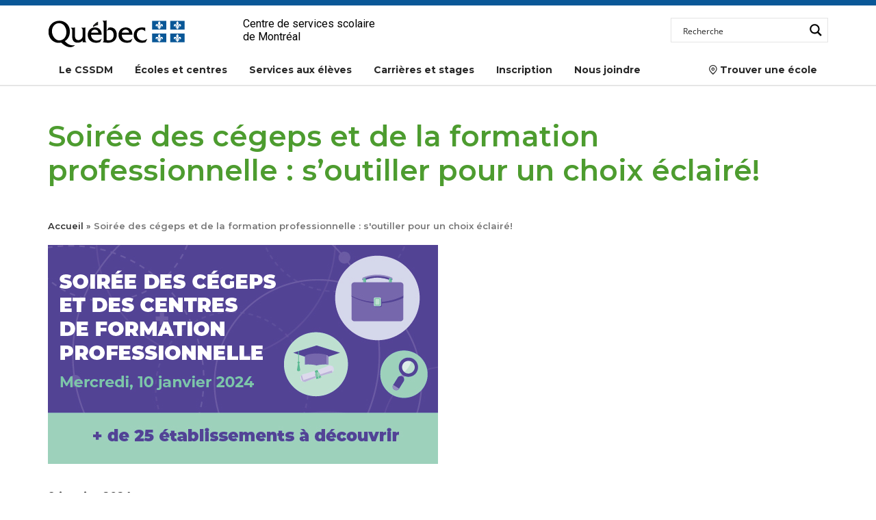

--- FILE ---
content_type: text/html; charset=UTF-8
request_url: https://www.cssdm.gouv.qc.ca/nouvelles/soiree-cegeps-formation-professionnelle-2024/
body_size: 37108
content:




<!DOCTYPE html PUBLIC "-//W3C//DTD XHTML 1.0 Transitional//EN" "https://www.w3.org/TR/xhtml1/DTD/xhtml1-transitional.dtd">
<html xmlns="https://www.w3.org/1999/xhtml" xmlns:fb="https://www.facebook.com/2008/fbml" lang="fr-FR">
<head profile="https://gmpg.org/xfn/11">
	<!--<meta http-equiv="Content-Type" content="text/html; charset=UTF-8" />-->
	<meta charset="UTF-8">
	<meta name="viewport" content="width=device-width, initial-scale=1">
	<title>
		Soirée des cégeps et de la formation professionnelle&nbsp;: s&#039;outiller pour un choix éclairé! - Centre de services scolaire de Montréal	</title>

	<link rel="stylesheet" href="https://maxcdn.bootstrapcdn.com/bootstrap/4.0.0/css/bootstrap.min.css" integrity="sha384-Gn5384xqQ1aoWXA+058RXPxPg6fy4IWvTNh0E263XmFcJlSAwiGgFAW/dAiS6JXm" crossorigin="anonymous">
	<link rel="stylesheet" href="https://cdnjs.cloudflare.com/ajax/libs/bootstrap-select/1.13.1/css/bootstrap-select.min.css">
	<link rel="stylesheet" href="https://www.cssdm.gouv.qc.ca/wp-content/themes/tolle/style/jquery.mmenu.css?v=1.1" type="text/css" media="screen"/>
	<link rel="stylesheet" href="https://www.cssdm.gouv.qc.ca/wp-content/themes/csdm-v2/css/styles.css?v=1.1.3" type="text/css" media="screen"/>
	<link rel="stylesheet" href="https://www.cssdm.gouv.qc.ca/wp-content/themes/csdm-v2/style.css?v=1.6.2" type="text/css" media="screen"/>
	<link rel="stylesheet" href="https://www.cssdm.gouv.qc.ca/wp-content/themes/csdm-v2/style1.css" type="text/css" media="screen"/>
	<link rel="stylesheet" href="https://www.cssdm.gouv.qc.ca/wp-content/themes/csdm-v2/csdm-icones.css" type="text/css" media="print"/>
	<link rel="stylesheet" href="https://www.cssdm.gouv.qc.ca/wp-content/themes/csdm-v2/print.css" type="text/css" media="print"/>

	<link rel="stylesheet" href="https://use.fontawesome.com/releases/v5.6.3/css/all.css" integrity="sha384-UHRtZLI+pbxtHCWp1t77Bi1L4ZtiqrqD80Kn4Z8NTSRyMA2Fd33n5dQ8lWUE00s/" crossorigin="anonymous">
	<link rel="stylesheet" href="https://pro.fontawesome.com/releases/v5.4.1/css/all.css" integrity="sha384-POYwD7xcktv3gUeZO5s/9nUbRJG/WOmV6jfEGikMJu77LGYO8Rfs2X7URG822aum" crossorigin="anonymous">
	<link rel="icon" href="https://www.cssdm.gouv.qc.ca/wp-content/themes/tolle/images/favicon_qc.png" type="image/png"/>
	<link rel="alternate" type="application/rss+xml" title="Centre de services scolaire de Montréal RSS" href="https://www.cssdm.gouv.qc.ca/feed/"/>
	<link rel="pingback" href="https://www.cssdm.gouv.qc.ca/xmlrpc.php"/>
	<meta name='robots' content='index, follow, max-image-preview:large, max-snippet:-1, max-video-preview:-1' />
	<style>img:is([sizes="auto" i], [sizes^="auto," i]) { contain-intrinsic-size: 3000px 1500px }</style>
	
	<!-- This site is optimized with the Yoast SEO plugin v26.4 - https://yoast.com/wordpress/plugins/seo/ -->
	<meta name="description" content="Le mercredi 10 janvier prochain se tiendra l’annuelle soirée des cégeps et des centres de formation professionnelle. Offerte en virtuel à l’ensemble des élèves de deuxième cycle au secondaire du CSSDM, les participants auront la possibilité de rencontrer nombreux représentants d’établissements d’enseignement post-secondaire afin d’être outillé vers un choix éclairé pour la suite de leurs études." />
	<link rel="canonical" href="https://www.cssdm.gouv.qc.ca/nouvelles/soiree-cegeps-formation-professionnelle-2024/" />
	<meta property="og:locale" content="fr_FR" />
	<meta property="og:type" content="article" />
	<meta property="og:title" content="Soirée des cégeps et de la formation professionnelle&nbsp;: s&#039;outiller pour un choix éclairé! - Centre de services scolaire de Montréal" />
	<meta property="og:description" content="Le mercredi 10 janvier prochain se tiendra l’annuelle soirée des cégeps et des centres de formation professionnelle. Offerte en virtuel à l’ensemble des élèves de deuxième cycle au secondaire du CSSDM, les participants auront la possibilité de rencontrer nombreux représentants d’établissements d’enseignement post-secondaire afin d’être outillé vers un choix éclairé pour la suite de leurs études." />
	<meta property="og:url" content="https://www.cssdm.gouv.qc.ca/nouvelles/soiree-cegeps-formation-professionnelle-2024/" />
	<meta property="og:site_name" content="Centre de services scolaire de Montréal" />
	<meta property="article:publisher" content="https://www.facebook.com/Centre.de.services.scolaire.de.Montreal" />
	<meta property="article:published_time" content="2024-01-09T13:00:44+00:00" />
	<meta property="article:modified_time" content="2024-03-26T13:42:56+00:00" />
	<meta property="og:image" content="https://www.cssdm.gouv.qc.ca/wp-content/uploads/230332-SoireeCegepFP_NouvelleCSSDM.jpg" />
	<meta property="og:image:width" content="570" />
	<meta property="og:image:height" content="320" />
	<meta property="og:image:type" content="image/jpeg" />
	<meta name="author" content="Vézina Mylène" />
	<meta name="twitter:card" content="summary_large_image" />
	<meta name="twitter:creator" content="@csdemontreal" />
	<meta name="twitter:site" content="@csdemontreal" />
	<meta name="twitter:label1" content="Écrit par" />
	<meta name="twitter:data1" content="Vézina Mylène" />
	<meta name="twitter:label2" content="Durée de lecture estimée" />
	<meta name="twitter:data2" content="7 minutes" />
	<script type="application/ld+json" class="yoast-schema-graph">{"@context":"https://schema.org","@graph":[{"@type":"Article","@id":"https://www.cssdm.gouv.qc.ca/nouvelles/soiree-cegeps-formation-professionnelle-2024/#article","isPartOf":{"@id":"https://www.cssdm.gouv.qc.ca/nouvelles/soiree-cegeps-formation-professionnelle-2024/"},"author":{"name":"Vézina Mylène","@id":"https://www.cssdm.gouv.qc.ca/#/schema/person/3d95eda030699924c2130d60c3b65bdf"},"headline":"Soirée des cégeps et de la formation professionnelle&nbsp;: s&rsquo;outiller pour un choix éclairé!","datePublished":"2024-01-09T13:00:44+00:00","dateModified":"2024-03-26T13:42:56+00:00","mainEntityOfPage":{"@id":"https://www.cssdm.gouv.qc.ca/nouvelles/soiree-cegeps-formation-professionnelle-2024/"},"wordCount":1146,"publisher":{"@id":"https://www.cssdm.gouv.qc.ca/#organization"},"image":{"@id":"https://www.cssdm.gouv.qc.ca/nouvelles/soiree-cegeps-formation-professionnelle-2024/#primaryimage"},"thumbnailUrl":"https://www.cssdm.gouv.qc.ca/wp-content/uploads/230332-SoireeCegepFP_NouvelleCSSDM.jpg","articleSection":["Nouvelles"],"inLanguage":"fr-FR"},{"@type":"WebPage","@id":"https://www.cssdm.gouv.qc.ca/nouvelles/soiree-cegeps-formation-professionnelle-2024/","url":"https://www.cssdm.gouv.qc.ca/nouvelles/soiree-cegeps-formation-professionnelle-2024/","name":"Soirée des cégeps et de la formation professionnelle&nbsp;: s'outiller pour un choix éclairé! - Centre de services scolaire de Montréal","isPartOf":{"@id":"https://www.cssdm.gouv.qc.ca/#website"},"primaryImageOfPage":{"@id":"https://www.cssdm.gouv.qc.ca/nouvelles/soiree-cegeps-formation-professionnelle-2024/#primaryimage"},"image":{"@id":"https://www.cssdm.gouv.qc.ca/nouvelles/soiree-cegeps-formation-professionnelle-2024/#primaryimage"},"thumbnailUrl":"https://www.cssdm.gouv.qc.ca/wp-content/uploads/230332-SoireeCegepFP_NouvelleCSSDM.jpg","datePublished":"2024-01-09T13:00:44+00:00","dateModified":"2024-03-26T13:42:56+00:00","description":"Le mercredi 10 janvier prochain se tiendra l’annuelle soirée des cégeps et des centres de formation professionnelle. Offerte en virtuel à l’ensemble des élèves de deuxième cycle au secondaire du CSSDM, les participants auront la possibilité de rencontrer nombreux représentants d’établissements d’enseignement post-secondaire afin d’être outillé vers un choix éclairé pour la suite de leurs études.","breadcrumb":{"@id":"https://www.cssdm.gouv.qc.ca/nouvelles/soiree-cegeps-formation-professionnelle-2024/#breadcrumb"},"inLanguage":"fr-FR","potentialAction":[{"@type":"ReadAction","target":["https://www.cssdm.gouv.qc.ca/nouvelles/soiree-cegeps-formation-professionnelle-2024/"]}]},{"@type":"ImageObject","inLanguage":"fr-FR","@id":"https://www.cssdm.gouv.qc.ca/nouvelles/soiree-cegeps-formation-professionnelle-2024/#primaryimage","url":"https://www.cssdm.gouv.qc.ca/wp-content/uploads/230332-SoireeCegepFP_NouvelleCSSDM.jpg","contentUrl":"https://www.cssdm.gouv.qc.ca/wp-content/uploads/230332-SoireeCegepFP_NouvelleCSSDM.jpg","width":570,"height":320},{"@type":"BreadcrumbList","@id":"https://www.cssdm.gouv.qc.ca/nouvelles/soiree-cegeps-formation-professionnelle-2024/#breadcrumb","itemListElement":[{"@type":"ListItem","position":1,"name":"Accueil","item":"https://www.cssdm.gouv.qc.ca/"},{"@type":"ListItem","position":2,"name":"Soirée des cégeps et de la formation professionnelle&nbsp;: s'outiller pour un choix éclairé!"}]},{"@type":"WebSite","@id":"https://www.cssdm.gouv.qc.ca/#website","url":"https://www.cssdm.gouv.qc.ca/","name":"Centre de services scolaire de Montréal","description":"","publisher":{"@id":"https://www.cssdm.gouv.qc.ca/#organization"},"potentialAction":[{"@type":"SearchAction","target":{"@type":"EntryPoint","urlTemplate":"https://www.cssdm.gouv.qc.ca/?s={search_term_string}"},"query-input":{"@type":"PropertyValueSpecification","valueRequired":true,"valueName":"search_term_string"}}],"inLanguage":"fr-FR"},{"@type":"Organization","@id":"https://www.cssdm.gouv.qc.ca/#organization","name":"Centre de services scolaire de Montréal (CSSDM)","url":"https://www.cssdm.gouv.qc.ca/","logo":{"@type":"ImageObject","inLanguage":"fr-FR","@id":"https://www.cssdm.gouv.qc.ca/#/schema/logo/image/","url":"https://www.cssdm.gouv.qc.ca/wp-content/uploads/logoCSSDMCouleur.png","contentUrl":"https://www.cssdm.gouv.qc.ca/wp-content/uploads/logoCSSDMCouleur.png","width":248,"height":106,"caption":"Centre de services scolaire de Montréal (CSSDM)"},"image":{"@id":"https://www.cssdm.gouv.qc.ca/#/schema/logo/image/"},"sameAs":["https://www.facebook.com/Centre.de.services.scolaire.de.Montreal","https://x.com/csdemontreal","https://www.instagram.com/csdm_mtl/","https://www.linkedin.com/company/centre-services-scolaire-montreal-cssdm/"]},{"@type":"Person","@id":"https://www.cssdm.gouv.qc.ca/#/schema/person/3d95eda030699924c2130d60c3b65bdf","name":"Vézina Mylène","image":{"@type":"ImageObject","inLanguage":"fr-FR","@id":"https://www.cssdm.gouv.qc.ca/#/schema/person/image/","url":"https://secure.gravatar.com/avatar/d575eeda2caf91942fdf7018cfad9676f72b0d1a9a3de21ac4bbcac865719a96?s=96&r=g","contentUrl":"https://secure.gravatar.com/avatar/d575eeda2caf91942fdf7018cfad9676f72b0d1a9a3de21ac4bbcac865719a96?s=96&r=g","caption":"Vézina Mylène"},"url":"https://www.cssdm.gouv.qc.ca/nouvelles/author/u9pl/"}]}</script>
	<!-- / Yoast SEO plugin. -->


<link rel='dns-prefetch' href='//maxcdn.bootstrapcdn.com' />
<link rel='dns-prefetch' href='//cdnjs.cloudflare.com' />
<link rel='dns-prefetch' href='//code.jquery.com' />
<script type="text/javascript">
/* <![CDATA[ */
window._wpemojiSettings = {"baseUrl":"https:\/\/s.w.org\/images\/core\/emoji\/16.0.1\/72x72\/","ext":".png","svgUrl":"https:\/\/s.w.org\/images\/core\/emoji\/16.0.1\/svg\/","svgExt":".svg","source":{"concatemoji":"https:\/\/www.cssdm.gouv.qc.ca\/wp-includes\/js\/wp-emoji-release.min.js?ver=6.8.3"}};
/*! This file is auto-generated */
!function(s,n){var o,i,e;function c(e){try{var t={supportTests:e,timestamp:(new Date).valueOf()};sessionStorage.setItem(o,JSON.stringify(t))}catch(e){}}function p(e,t,n){e.clearRect(0,0,e.canvas.width,e.canvas.height),e.fillText(t,0,0);var t=new Uint32Array(e.getImageData(0,0,e.canvas.width,e.canvas.height).data),a=(e.clearRect(0,0,e.canvas.width,e.canvas.height),e.fillText(n,0,0),new Uint32Array(e.getImageData(0,0,e.canvas.width,e.canvas.height).data));return t.every(function(e,t){return e===a[t]})}function u(e,t){e.clearRect(0,0,e.canvas.width,e.canvas.height),e.fillText(t,0,0);for(var n=e.getImageData(16,16,1,1),a=0;a<n.data.length;a++)if(0!==n.data[a])return!1;return!0}function f(e,t,n,a){switch(t){case"flag":return n(e,"\ud83c\udff3\ufe0f\u200d\u26a7\ufe0f","\ud83c\udff3\ufe0f\u200b\u26a7\ufe0f")?!1:!n(e,"\ud83c\udde8\ud83c\uddf6","\ud83c\udde8\u200b\ud83c\uddf6")&&!n(e,"\ud83c\udff4\udb40\udc67\udb40\udc62\udb40\udc65\udb40\udc6e\udb40\udc67\udb40\udc7f","\ud83c\udff4\u200b\udb40\udc67\u200b\udb40\udc62\u200b\udb40\udc65\u200b\udb40\udc6e\u200b\udb40\udc67\u200b\udb40\udc7f");case"emoji":return!a(e,"\ud83e\udedf")}return!1}function g(e,t,n,a){var r="undefined"!=typeof WorkerGlobalScope&&self instanceof WorkerGlobalScope?new OffscreenCanvas(300,150):s.createElement("canvas"),o=r.getContext("2d",{willReadFrequently:!0}),i=(o.textBaseline="top",o.font="600 32px Arial",{});return e.forEach(function(e){i[e]=t(o,e,n,a)}),i}function t(e){var t=s.createElement("script");t.src=e,t.defer=!0,s.head.appendChild(t)}"undefined"!=typeof Promise&&(o="wpEmojiSettingsSupports",i=["flag","emoji"],n.supports={everything:!0,everythingExceptFlag:!0},e=new Promise(function(e){s.addEventListener("DOMContentLoaded",e,{once:!0})}),new Promise(function(t){var n=function(){try{var e=JSON.parse(sessionStorage.getItem(o));if("object"==typeof e&&"number"==typeof e.timestamp&&(new Date).valueOf()<e.timestamp+604800&&"object"==typeof e.supportTests)return e.supportTests}catch(e){}return null}();if(!n){if("undefined"!=typeof Worker&&"undefined"!=typeof OffscreenCanvas&&"undefined"!=typeof URL&&URL.createObjectURL&&"undefined"!=typeof Blob)try{var e="postMessage("+g.toString()+"("+[JSON.stringify(i),f.toString(),p.toString(),u.toString()].join(",")+"));",a=new Blob([e],{type:"text/javascript"}),r=new Worker(URL.createObjectURL(a),{name:"wpTestEmojiSupports"});return void(r.onmessage=function(e){c(n=e.data),r.terminate(),t(n)})}catch(e){}c(n=g(i,f,p,u))}t(n)}).then(function(e){for(var t in e)n.supports[t]=e[t],n.supports.everything=n.supports.everything&&n.supports[t],"flag"!==t&&(n.supports.everythingExceptFlag=n.supports.everythingExceptFlag&&n.supports[t]);n.supports.everythingExceptFlag=n.supports.everythingExceptFlag&&!n.supports.flag,n.DOMReady=!1,n.readyCallback=function(){n.DOMReady=!0}}).then(function(){return e}).then(function(){var e;n.supports.everything||(n.readyCallback(),(e=n.source||{}).concatemoji?t(e.concatemoji):e.wpemoji&&e.twemoji&&(t(e.twemoji),t(e.wpemoji)))}))}((window,document),window._wpemojiSettings);
/* ]]> */
</script>
<style id='wp-emoji-styles-inline-css' type='text/css'>

	img.wp-smiley, img.emoji {
		display: inline !important;
		border: none !important;
		box-shadow: none !important;
		height: 1em !important;
		width: 1em !important;
		margin: 0 0.07em !important;
		vertical-align: -0.1em !important;
		background: none !important;
		padding: 0 !important;
	}
</style>
<style id='classic-theme-styles-inline-css' type='text/css'>
/*! This file is auto-generated */
.wp-block-button__link{color:#fff;background-color:#32373c;border-radius:9999px;box-shadow:none;text-decoration:none;padding:calc(.667em + 2px) calc(1.333em + 2px);font-size:1.125em}.wp-block-file__button{background:#32373c;color:#fff;text-decoration:none}
</style>
<style id='global-styles-inline-css' type='text/css'>
:root{--wp--preset--aspect-ratio--square: 1;--wp--preset--aspect-ratio--4-3: 4/3;--wp--preset--aspect-ratio--3-4: 3/4;--wp--preset--aspect-ratio--3-2: 3/2;--wp--preset--aspect-ratio--2-3: 2/3;--wp--preset--aspect-ratio--16-9: 16/9;--wp--preset--aspect-ratio--9-16: 9/16;--wp--preset--color--black: #000000;--wp--preset--color--cyan-bluish-gray: #abb8c3;--wp--preset--color--white: #ffffff;--wp--preset--color--pale-pink: #f78da7;--wp--preset--color--vivid-red: #cf2e2e;--wp--preset--color--luminous-vivid-orange: #ff6900;--wp--preset--color--luminous-vivid-amber: #fcb900;--wp--preset--color--light-green-cyan: #7bdcb5;--wp--preset--color--vivid-green-cyan: #00d084;--wp--preset--color--pale-cyan-blue: #8ed1fc;--wp--preset--color--vivid-cyan-blue: #0693e3;--wp--preset--color--vivid-purple: #9b51e0;--wp--preset--gradient--vivid-cyan-blue-to-vivid-purple: linear-gradient(135deg,rgba(6,147,227,1) 0%,rgb(155,81,224) 100%);--wp--preset--gradient--light-green-cyan-to-vivid-green-cyan: linear-gradient(135deg,rgb(122,220,180) 0%,rgb(0,208,130) 100%);--wp--preset--gradient--luminous-vivid-amber-to-luminous-vivid-orange: linear-gradient(135deg,rgba(252,185,0,1) 0%,rgba(255,105,0,1) 100%);--wp--preset--gradient--luminous-vivid-orange-to-vivid-red: linear-gradient(135deg,rgba(255,105,0,1) 0%,rgb(207,46,46) 100%);--wp--preset--gradient--very-light-gray-to-cyan-bluish-gray: linear-gradient(135deg,rgb(238,238,238) 0%,rgb(169,184,195) 100%);--wp--preset--gradient--cool-to-warm-spectrum: linear-gradient(135deg,rgb(74,234,220) 0%,rgb(151,120,209) 20%,rgb(207,42,186) 40%,rgb(238,44,130) 60%,rgb(251,105,98) 80%,rgb(254,248,76) 100%);--wp--preset--gradient--blush-light-purple: linear-gradient(135deg,rgb(255,206,236) 0%,rgb(152,150,240) 100%);--wp--preset--gradient--blush-bordeaux: linear-gradient(135deg,rgb(254,205,165) 0%,rgb(254,45,45) 50%,rgb(107,0,62) 100%);--wp--preset--gradient--luminous-dusk: linear-gradient(135deg,rgb(255,203,112) 0%,rgb(199,81,192) 50%,rgb(65,88,208) 100%);--wp--preset--gradient--pale-ocean: linear-gradient(135deg,rgb(255,245,203) 0%,rgb(182,227,212) 50%,rgb(51,167,181) 100%);--wp--preset--gradient--electric-grass: linear-gradient(135deg,rgb(202,248,128) 0%,rgb(113,206,126) 100%);--wp--preset--gradient--midnight: linear-gradient(135deg,rgb(2,3,129) 0%,rgb(40,116,252) 100%);--wp--preset--font-size--small: 13px;--wp--preset--font-size--medium: 20px;--wp--preset--font-size--large: 36px;--wp--preset--font-size--x-large: 42px;--wp--preset--spacing--20: 0.44rem;--wp--preset--spacing--30: 0.67rem;--wp--preset--spacing--40: 1rem;--wp--preset--spacing--50: 1.5rem;--wp--preset--spacing--60: 2.25rem;--wp--preset--spacing--70: 3.38rem;--wp--preset--spacing--80: 5.06rem;--wp--preset--shadow--natural: 6px 6px 9px rgba(0, 0, 0, 0.2);--wp--preset--shadow--deep: 12px 12px 50px rgba(0, 0, 0, 0.4);--wp--preset--shadow--sharp: 6px 6px 0px rgba(0, 0, 0, 0.2);--wp--preset--shadow--outlined: 6px 6px 0px -3px rgba(255, 255, 255, 1), 6px 6px rgba(0, 0, 0, 1);--wp--preset--shadow--crisp: 6px 6px 0px rgba(0, 0, 0, 1);}:where(.is-layout-flex){gap: 0.5em;}:where(.is-layout-grid){gap: 0.5em;}body .is-layout-flex{display: flex;}.is-layout-flex{flex-wrap: wrap;align-items: center;}.is-layout-flex > :is(*, div){margin: 0;}body .is-layout-grid{display: grid;}.is-layout-grid > :is(*, div){margin: 0;}:where(.wp-block-columns.is-layout-flex){gap: 2em;}:where(.wp-block-columns.is-layout-grid){gap: 2em;}:where(.wp-block-post-template.is-layout-flex){gap: 1.25em;}:where(.wp-block-post-template.is-layout-grid){gap: 1.25em;}.has-black-color{color: var(--wp--preset--color--black) !important;}.has-cyan-bluish-gray-color{color: var(--wp--preset--color--cyan-bluish-gray) !important;}.has-white-color{color: var(--wp--preset--color--white) !important;}.has-pale-pink-color{color: var(--wp--preset--color--pale-pink) !important;}.has-vivid-red-color{color: var(--wp--preset--color--vivid-red) !important;}.has-luminous-vivid-orange-color{color: var(--wp--preset--color--luminous-vivid-orange) !important;}.has-luminous-vivid-amber-color{color: var(--wp--preset--color--luminous-vivid-amber) !important;}.has-light-green-cyan-color{color: var(--wp--preset--color--light-green-cyan) !important;}.has-vivid-green-cyan-color{color: var(--wp--preset--color--vivid-green-cyan) !important;}.has-pale-cyan-blue-color{color: var(--wp--preset--color--pale-cyan-blue) !important;}.has-vivid-cyan-blue-color{color: var(--wp--preset--color--vivid-cyan-blue) !important;}.has-vivid-purple-color{color: var(--wp--preset--color--vivid-purple) !important;}.has-black-background-color{background-color: var(--wp--preset--color--black) !important;}.has-cyan-bluish-gray-background-color{background-color: var(--wp--preset--color--cyan-bluish-gray) !important;}.has-white-background-color{background-color: var(--wp--preset--color--white) !important;}.has-pale-pink-background-color{background-color: var(--wp--preset--color--pale-pink) !important;}.has-vivid-red-background-color{background-color: var(--wp--preset--color--vivid-red) !important;}.has-luminous-vivid-orange-background-color{background-color: var(--wp--preset--color--luminous-vivid-orange) !important;}.has-luminous-vivid-amber-background-color{background-color: var(--wp--preset--color--luminous-vivid-amber) !important;}.has-light-green-cyan-background-color{background-color: var(--wp--preset--color--light-green-cyan) !important;}.has-vivid-green-cyan-background-color{background-color: var(--wp--preset--color--vivid-green-cyan) !important;}.has-pale-cyan-blue-background-color{background-color: var(--wp--preset--color--pale-cyan-blue) !important;}.has-vivid-cyan-blue-background-color{background-color: var(--wp--preset--color--vivid-cyan-blue) !important;}.has-vivid-purple-background-color{background-color: var(--wp--preset--color--vivid-purple) !important;}.has-black-border-color{border-color: var(--wp--preset--color--black) !important;}.has-cyan-bluish-gray-border-color{border-color: var(--wp--preset--color--cyan-bluish-gray) !important;}.has-white-border-color{border-color: var(--wp--preset--color--white) !important;}.has-pale-pink-border-color{border-color: var(--wp--preset--color--pale-pink) !important;}.has-vivid-red-border-color{border-color: var(--wp--preset--color--vivid-red) !important;}.has-luminous-vivid-orange-border-color{border-color: var(--wp--preset--color--luminous-vivid-orange) !important;}.has-luminous-vivid-amber-border-color{border-color: var(--wp--preset--color--luminous-vivid-amber) !important;}.has-light-green-cyan-border-color{border-color: var(--wp--preset--color--light-green-cyan) !important;}.has-vivid-green-cyan-border-color{border-color: var(--wp--preset--color--vivid-green-cyan) !important;}.has-pale-cyan-blue-border-color{border-color: var(--wp--preset--color--pale-cyan-blue) !important;}.has-vivid-cyan-blue-border-color{border-color: var(--wp--preset--color--vivid-cyan-blue) !important;}.has-vivid-purple-border-color{border-color: var(--wp--preset--color--vivid-purple) !important;}.has-vivid-cyan-blue-to-vivid-purple-gradient-background{background: var(--wp--preset--gradient--vivid-cyan-blue-to-vivid-purple) !important;}.has-light-green-cyan-to-vivid-green-cyan-gradient-background{background: var(--wp--preset--gradient--light-green-cyan-to-vivid-green-cyan) !important;}.has-luminous-vivid-amber-to-luminous-vivid-orange-gradient-background{background: var(--wp--preset--gradient--luminous-vivid-amber-to-luminous-vivid-orange) !important;}.has-luminous-vivid-orange-to-vivid-red-gradient-background{background: var(--wp--preset--gradient--luminous-vivid-orange-to-vivid-red) !important;}.has-very-light-gray-to-cyan-bluish-gray-gradient-background{background: var(--wp--preset--gradient--very-light-gray-to-cyan-bluish-gray) !important;}.has-cool-to-warm-spectrum-gradient-background{background: var(--wp--preset--gradient--cool-to-warm-spectrum) !important;}.has-blush-light-purple-gradient-background{background: var(--wp--preset--gradient--blush-light-purple) !important;}.has-blush-bordeaux-gradient-background{background: var(--wp--preset--gradient--blush-bordeaux) !important;}.has-luminous-dusk-gradient-background{background: var(--wp--preset--gradient--luminous-dusk) !important;}.has-pale-ocean-gradient-background{background: var(--wp--preset--gradient--pale-ocean) !important;}.has-electric-grass-gradient-background{background: var(--wp--preset--gradient--electric-grass) !important;}.has-midnight-gradient-background{background: var(--wp--preset--gradient--midnight) !important;}.has-small-font-size{font-size: var(--wp--preset--font-size--small) !important;}.has-medium-font-size{font-size: var(--wp--preset--font-size--medium) !important;}.has-large-font-size{font-size: var(--wp--preset--font-size--large) !important;}.has-x-large-font-size{font-size: var(--wp--preset--font-size--x-large) !important;}
:where(.wp-block-post-template.is-layout-flex){gap: 1.25em;}:where(.wp-block-post-template.is-layout-grid){gap: 1.25em;}
:where(.wp-block-columns.is-layout-flex){gap: 2em;}:where(.wp-block-columns.is-layout-grid){gap: 2em;}
:root :where(.wp-block-pullquote){font-size: 1.5em;line-height: 1.6;}
</style>
<link rel='stylesheet' id='ms-main-css' href='https://www.cssdm.gouv.qc.ca/wp-content/plugins/masterslider/public/assets/css/masterslider.main.css?ver=3.7.12' type='text/css' media='all' />
<link rel='stylesheet' id='ms-custom-css' href='https://www.cssdm.gouv.qc.ca/wp-content/uploads/masterslider/custom.css?ver=43.9' type='text/css' media='all' />
<link rel='stylesheet' id='elementor-icons-css' href='https://www.cssdm.gouv.qc.ca/wp-content/plugins/elementor/assets/lib/eicons/css/elementor-icons.min.css?ver=5.44.0' type='text/css' media='all' />
<link rel='stylesheet' id='elementor-frontend-css' href='https://www.cssdm.gouv.qc.ca/wp-content/plugins/elementor/assets/css/frontend.min.css?ver=3.33.2' type='text/css' media='all' />
<link rel='stylesheet' id='elementor-post-24754-css' href='https://www.cssdm.gouv.qc.ca/wp-content/uploads/elementor/css/post-24754.css?ver=1767883184' type='text/css' media='all' />
<link rel='stylesheet' id='widget-heading-css' href='https://www.cssdm.gouv.qc.ca/wp-content/plugins/elementor/assets/css/widget-heading.min.css?ver=3.33.2' type='text/css' media='all' />
<link rel='stylesheet' id='widget-toggle-css' href='https://www.cssdm.gouv.qc.ca/wp-content/plugins/elementor/assets/css/widget-toggle.min.css?ver=3.33.2' type='text/css' media='all' />
<link rel='stylesheet' id='elementor-post-49280-css' href='https://www.cssdm.gouv.qc.ca/wp-content/uploads/elementor/css/post-49280.css?ver=1767886524' type='text/css' media='all' />
<link rel='stylesheet' id='elementor-gf-roboto-css' href='https://fonts.googleapis.com/css?family=Roboto:100,100italic,200,200italic,300,300italic,400,400italic,500,500italic,600,600italic,700,700italic,800,800italic,900,900italic&#038;display=auto' type='text/css' media='all' />
<link rel='stylesheet' id='elementor-gf-robotoslab-css' href='https://fonts.googleapis.com/css?family=Roboto+Slab:100,100italic,200,200italic,300,300italic,400,400italic,500,500italic,600,600italic,700,700italic,800,800italic,900,900italic&#038;display=auto' type='text/css' media='all' />
<script type="text/javascript" src="https://code.jquery.com/jquery-3.4.1.min.js?ver=3.4.1" id="jquery-js"></script>
<script type="text/javascript" src="https://www.cssdm.gouv.qc.ca/wp-content/themes/csdm-v2/theme.js?ver=1.1.4" id="theme-js"></script>
<script type="text/javascript" src="https://www.cssdm.gouv.qc.ca/wp-content/plugins/masterslider/includes/modules/elementor/assets/js/elementor-widgets.js?ver=3.7.12" id="masterslider-elementor-widgets-js"></script>
<script type="text/javascript" src="https://www.cssdm.gouv.qc.ca/wp-content/plugins/wpo365-login/apps/dist/pintra-redirect.js?ver=39.0" id="pintraredirectjs-js" async></script>
<link rel="https://api.w.org/" href="https://www.cssdm.gouv.qc.ca/wp-json/" /><link rel="alternate" title="JSON" type="application/json" href="https://www.cssdm.gouv.qc.ca/wp-json/wp/v2/posts/49280" /><link rel="EditURI" type="application/rsd+xml" title="RSD" href="https://www.cssdm.gouv.qc.ca/xmlrpc.php?rsd" />
<link rel='shortlink' href='https://www.cssdm.gouv.qc.ca/?p=49280' />
<link rel="alternate" title="oEmbed (JSON)" type="application/json+oembed" href="https://www.cssdm.gouv.qc.ca/wp-json/oembed/1.0/embed?url=https%3A%2F%2Fwww.cssdm.gouv.qc.ca%2Fnouvelles%2Fsoiree-cegeps-formation-professionnelle-2024%2F" />
<link rel="alternate" title="oEmbed (XML)" type="text/xml+oembed" href="https://www.cssdm.gouv.qc.ca/wp-json/oembed/1.0/embed?url=https%3A%2F%2Fwww.cssdm.gouv.qc.ca%2Fnouvelles%2Fsoiree-cegeps-formation-professionnelle-2024%2F&#038;format=xml" />

		<!-- GA Google Analytics @ https://m0n.co/ga -->
		<script async src="https://www.googletagmanager.com/gtag/js?id=G-S9D6BMTR2T"></script>
		<script>
			window.dataLayer = window.dataLayer || [];
			function gtag(){dataLayer.push(arguments);}
			gtag('js', new Date());
			gtag('config', 'G-S9D6BMTR2T');
		</script>

	<script>var ms_grabbing_curosr='https://www.cssdm.gouv.qc.ca/wp-content/plugins/masterslider/public/assets/css/common/grabbing.cur',ms_grab_curosr='https://www.cssdm.gouv.qc.ca/wp-content/plugins/masterslider/public/assets/css/common/grab.cur';</script>
<meta name="generator" content="MasterSlider 3.7.12 - Responsive Touch Image Slider" />
					<link rel="preconnect" href="https://fonts.gstatic.com" crossorigin />
					<style>
						@font-face {
  font-family: 'Lato';
  font-style: normal;
  font-weight: 300;
  font-display: swap;
  src: url(https://fonts.gstatic.com/s/lato/v23/S6u9w4BMUTPHh7USSwiPHA.ttf) format('truetype');
}
@font-face {
  font-family: 'Lato';
  font-style: normal;
  font-weight: 400;
  font-display: swap;
  src: url(https://fonts.gstatic.com/s/lato/v23/S6uyw4BMUTPHjx4wWw.ttf) format('truetype');
}
@font-face {
  font-family: 'Lato';
  font-style: normal;
  font-weight: 700;
  font-display: swap;
  src: url(https://fonts.gstatic.com/s/lato/v23/S6u9w4BMUTPHh6UVSwiPHA.ttf) format('truetype');
}
@font-face {
  font-family: 'Open Sans';
  font-style: normal;
  font-weight: 300;
  font-stretch: normal;
  font-display: swap;
  src: url(https://fonts.gstatic.com/s/opensans/v34/memSYaGs126MiZpBA-UvWbX2vVnXBbObj2OVZyOOSr4dVJWUgsiH0B4gaVc.ttf) format('truetype');
}
@font-face {
  font-family: 'Open Sans';
  font-style: normal;
  font-weight: 400;
  font-stretch: normal;
  font-display: swap;
  src: url(https://fonts.gstatic.com/s/opensans/v34/memSYaGs126MiZpBA-UvWbX2vVnXBbObj2OVZyOOSr4dVJWUgsjZ0B4gaVc.ttf) format('truetype');
}
@font-face {
  font-family: 'Open Sans';
  font-style: normal;
  font-weight: 700;
  font-stretch: normal;
  font-display: swap;
  src: url(https://fonts.gstatic.com/s/opensans/v34/memSYaGs126MiZpBA-UvWbX2vVnXBbObj2OVZyOOSr4dVJWUgsg-1x4gaVc.ttf) format('truetype');
}
					</style>
					<meta name="generator" content="Elementor 3.33.2; features: additional_custom_breakpoints; settings: css_print_method-external, google_font-enabled, font_display-auto">
			<style>
				.e-con.e-parent:nth-of-type(n+4):not(.e-lazyloaded):not(.e-no-lazyload),
				.e-con.e-parent:nth-of-type(n+4):not(.e-lazyloaded):not(.e-no-lazyload) * {
					background-image: none !important;
				}
				@media screen and (max-height: 1024px) {
					.e-con.e-parent:nth-of-type(n+3):not(.e-lazyloaded):not(.e-no-lazyload),
					.e-con.e-parent:nth-of-type(n+3):not(.e-lazyloaded):not(.e-no-lazyload) * {
						background-image: none !important;
					}
				}
				@media screen and (max-height: 640px) {
					.e-con.e-parent:nth-of-type(n+2):not(.e-lazyloaded):not(.e-no-lazyload),
					.e-con.e-parent:nth-of-type(n+2):not(.e-lazyloaded):not(.e-no-lazyload) * {
						background-image: none !important;
					}
				}
			</style>
					<style type="text/css" id="wp-custom-css">
			/* Correction des listes avec icônes PDF  */
.post ul li.pdf {background:none !important; list-style-type:none; margin-left:0px }

/* Correction offres d'emploi : moins de marge en hauteur entre les titres des catégories */
.table-responsive.emplois legend { margin: 1rem 0 1rem 0; }

/* Site map : cacher la page erreur 404, la page ne s'affiche pas dans les paramètres Exclude du Widget */
.page-item-85 { display: none; }

/* Images post : changer le max-width de 460px à 700px - 460px = ancien code de TP1 */
.post img, .post img.alignnone, .post .alignnone img {
    height: auto;
    margin: auto;
	max-width: 100%; }

/* Uniformiser le style des  listes*/
.post ul li, .elementor-text-editor ul li {
list-style-type: disc; background:none;  margin-left: 1.2rem; margin-bottom: .6rem; font-family:'Montserrat', sans-serif; font-weight:500; font-size:16px; line-height: 150%;  display: list-item; padding: 0 0 0 3px; }


.post ol li, .elementor-text-editor ol li {
background:none;   font-family:'Montserrat', sans-serif; font-weight:500; font-size:16px; line-height: 150%; padding: 0 0 0 15px; }

/* Calendrier Google placer les flèches entre le nom du mois et le calendrier afin qu'elles n'empiètent pas sur le titre */
.tp1_widget_calendar .calendar .prev { top:30px }
.tp1_widget_calendar .calendar .next { top:30px }


/* Fiches projets SRM - Template full-width */

/* Le modèle Elementor en pleine largeur ne conserve pas tous les paramètres globaux du CSS du site institutionnel. Quelques paramètres ont été ajoutés pour conserver une uniformité avec le reste des pages du site. */

/* Style des ol */
.elementor-template-full-width .elementor-text-editor ol li {
list-style:defaut; margin-bottom: .6rem; font-family:'Montserrat', sans-serif; font-weight:500; font-size:16px; line-height: 150%; padding: 0 0 0 5px; margin-left: 1.8rem; }

/* Couleur des hyperliens en vert comme partout ailleurs sur le site  */
.elementor-template-full-width .elementor-text-editor p a, ul a {
    color: #4d9c2f;
    font-weight: 700;}

/* Ajout d'un soulignement en hover pour les hyperliens. */
.elementor-template-full-width .elementor-text-editor p a:hover   {
    color: #4d9c2f;
    text-decoration: underline;}
    
/* Ajout d'un soulignement en hover pour les hyperliens. */
.elementor-template-full-width .elementor-text-editor  ul a:hover {
    color: #4d9c2f;
    text-decoration: underline;}

/* Correction elementor icon list : cacher icones PDF */
.elementor-icon-list-item a:before {display:none}


/* Espace supplémentaire bas fil d'Ariane */
.breadcrumbs {
    margin-bottom: 20px;}

/* Enlever le fil d'Ariane pour le modèle pleine largeur d'Elementor */
.elementor-template-full-width .breadcrumbs { display:none;}


/* Page - Construction et agrandissement de écoles : mettre les filtres du widget Publication de PowerPack sur 2 colonnes pour les écrans de 600px et plus. */
@media screen and (min-width: 600px) { .page-id-1843 .pp-post-filters { columns: 2; } }

@media screen and (max-width: 600px) { .page-id-1843 .pp-post-filters { columns: 1;  } }

/* Page - Construction et agrandissement de écoles : pour que les filtres prennent 100 % de la largeur */
.page-id-1843 .pp-post-filters .pp-post-filter  { width:100%;}

/* Uniformiser le style des tableaux */
.post table tr td {
font-family: 'Montserrat', sans-serif;
font-size: 16px;
font-weight: 500;
}		</style>
			
<!-- Start cookieyes banner --> 
 <script id="cookieyes" type="text/javascript" src="https://cdn-cookieyes.com/client_data/770607d6b0181d623fb46c34/script.js"></script> 
 <!-- End cookieyes banner -->

	<!--[if lt IE 8]>
<script src="http://ie7-js.googlecode.com/svn/version/2.1(beta4)/IE8.js"></script>
<![endif]-->

<link rel="stylesheet" id="asp-basic" href="https://www.cssdm.gouv.qc.ca/wp-content/uploads/asp_upload/style.basic-ho-is-po-no-da-co-au-ga-se-is.css?mq=9EH0QK" media="all" /><style id='asp-instance-1'>div[id*='ajaxsearchpro1_'] div.asp_loader,div[id*='ajaxsearchpro1_'] div.asp_loader *{box-sizing:border-box !important;margin:0;padding:0;box-shadow:none}div[id*='ajaxsearchpro1_'] div.asp_loader{box-sizing:border-box;display:flex;flex:0 1 auto;flex-direction:column;flex-grow:0;flex-shrink:0;flex-basis:28px;max-width:100%;max-height:100%;align-items:center;justify-content:center}div[id*='ajaxsearchpro1_'] div.asp_loader-inner{width:100%;margin:0 auto;text-align:center;height:100%}@-webkit-keyframes scale{0%{-webkit-transform:scale(1);transform:scale(1);opacity:1}45%{-webkit-transform:scale(0.1);transform:scale(0.1);opacity:0.7}80%{-webkit-transform:scale(1);transform:scale(1);opacity:1}}@keyframes scale{0%{-webkit-transform:scale(1);transform:scale(1);opacity:1}45%{-webkit-transform:scale(0.1);transform:scale(0.1);opacity:0.7}80%{-webkit-transform:scale(1);transform:scale(1);opacity:1}}div[id*='ajaxsearchpro1_'] div.asp_ball-pulse>div:nth-child(0){-webkit-animation:scale 0.75s -0.36s infinite cubic-bezier(.2,.68,.18,1.08);animation:scale 0.75s -0.36s infinite cubic-bezier(.2,.68,.18,1.08)}div[id*='ajaxsearchpro1_'] div.asp_ball-pulse>div:nth-child(1){-webkit-animation:scale 0.75s -0.24s infinite cubic-bezier(.2,.68,.18,1.08);animation:scale 0.75s -0.24s infinite cubic-bezier(.2,.68,.18,1.08)}div[id*='ajaxsearchpro1_'] div.asp_ball-pulse>div:nth-child(2){-webkit-animation:scale 0.75s -0.12s infinite cubic-bezier(.2,.68,.18,1.08);animation:scale 0.75s -0.12s infinite cubic-bezier(.2,.68,.18,1.08)}div[id*='ajaxsearchpro1_'] div.asp_ball-pulse>div:nth-child(3){-webkit-animation:scale 0.75s 0s infinite cubic-bezier(.2,.68,.18,1.08);animation:scale 0.75s 0s infinite cubic-bezier(.2,.68,.18,1.08)}div[id*='ajaxsearchpro1_'] div.asp_ball-pulse>div{background-color:rgb(0,0,0);width:20%;height:20%;border-radius:100%;margin:0;margin-top:40%;margin-left:10%;float:left;-webkit-animation-fill-mode:both;animation-fill-mode:both;display:block;vertical-align:text-top}div[id*='ajaxsearchprores1_'] .asp_res_loader div.asp_loader,div[id*='ajaxsearchprores1_'] .asp_res_loader div.asp_loader *{box-sizing:border-box !important;margin:0;padding:0;box-shadow:none}div[id*='ajaxsearchprores1_'] .asp_res_loader div.asp_loader{box-sizing:border-box;display:flex;flex:0 1 auto;flex-direction:column;flex-grow:0;flex-shrink:0;flex-basis:28px;max-width:100%;max-height:100%;align-items:center;justify-content:center}div[id*='ajaxsearchprores1_'] .asp_res_loader div.asp_loader-inner{width:100%;margin:0 auto;text-align:center;height:100%}@-webkit-keyframes scale{0%{-webkit-transform:scale(1);transform:scale(1);opacity:1}45%{-webkit-transform:scale(0.1);transform:scale(0.1);opacity:0.7}80%{-webkit-transform:scale(1);transform:scale(1);opacity:1}}@keyframes scale{0%{-webkit-transform:scale(1);transform:scale(1);opacity:1}45%{-webkit-transform:scale(0.1);transform:scale(0.1);opacity:0.7}80%{-webkit-transform:scale(1);transform:scale(1);opacity:1}}div[id*='ajaxsearchprores1_'] .asp_res_loader div.asp_ball-pulse>div:nth-child(0){-webkit-animation:scale 0.75s -0.36s infinite cubic-bezier(.2,.68,.18,1.08);animation:scale 0.75s -0.36s infinite cubic-bezier(.2,.68,.18,1.08)}div[id*='ajaxsearchprores1_'] .asp_res_loader div.asp_ball-pulse>div:nth-child(1){-webkit-animation:scale 0.75s -0.24s infinite cubic-bezier(.2,.68,.18,1.08);animation:scale 0.75s -0.24s infinite cubic-bezier(.2,.68,.18,1.08)}div[id*='ajaxsearchprores1_'] .asp_res_loader div.asp_ball-pulse>div:nth-child(2){-webkit-animation:scale 0.75s -0.12s infinite cubic-bezier(.2,.68,.18,1.08);animation:scale 0.75s -0.12s infinite cubic-bezier(.2,.68,.18,1.08)}div[id*='ajaxsearchprores1_'] .asp_res_loader div.asp_ball-pulse>div:nth-child(3){-webkit-animation:scale 0.75s 0s infinite cubic-bezier(.2,.68,.18,1.08);animation:scale 0.75s 0s infinite cubic-bezier(.2,.68,.18,1.08)}div[id*='ajaxsearchprores1_'] .asp_res_loader div.asp_ball-pulse>div{background-color:rgb(0,0,0);width:20%;height:20%;border-radius:100%;margin:0;margin-top:40%;margin-left:10%;float:left;-webkit-animation-fill-mode:both;animation-fill-mode:both;display:block;vertical-align:text-top}#ajaxsearchpro1_1 div.asp_loader,#ajaxsearchpro1_2 div.asp_loader,#ajaxsearchpro1_1 div.asp_loader *,#ajaxsearchpro1_2 div.asp_loader *{box-sizing:border-box !important;margin:0;padding:0;box-shadow:none}#ajaxsearchpro1_1 div.asp_loader,#ajaxsearchpro1_2 div.asp_loader{box-sizing:border-box;display:flex;flex:0 1 auto;flex-direction:column;flex-grow:0;flex-shrink:0;flex-basis:28px;max-width:100%;max-height:100%;align-items:center;justify-content:center}#ajaxsearchpro1_1 div.asp_loader-inner,#ajaxsearchpro1_2 div.asp_loader-inner{width:100%;margin:0 auto;text-align:center;height:100%}@-webkit-keyframes scale{0%{-webkit-transform:scale(1);transform:scale(1);opacity:1}45%{-webkit-transform:scale(0.1);transform:scale(0.1);opacity:0.7}80%{-webkit-transform:scale(1);transform:scale(1);opacity:1}}@keyframes scale{0%{-webkit-transform:scale(1);transform:scale(1);opacity:1}45%{-webkit-transform:scale(0.1);transform:scale(0.1);opacity:0.7}80%{-webkit-transform:scale(1);transform:scale(1);opacity:1}}#ajaxsearchpro1_1 div.asp_ball-pulse>div:nth-child(0),#ajaxsearchpro1_2 div.asp_ball-pulse>div:nth-child(0){-webkit-animation:scale 0.75s -0.36s infinite cubic-bezier(.2,.68,.18,1.08);animation:scale 0.75s -0.36s infinite cubic-bezier(.2,.68,.18,1.08)}#ajaxsearchpro1_1 div.asp_ball-pulse>div:nth-child(1),#ajaxsearchpro1_2 div.asp_ball-pulse>div:nth-child(1){-webkit-animation:scale 0.75s -0.24s infinite cubic-bezier(.2,.68,.18,1.08);animation:scale 0.75s -0.24s infinite cubic-bezier(.2,.68,.18,1.08)}#ajaxsearchpro1_1 div.asp_ball-pulse>div:nth-child(2),#ajaxsearchpro1_2 div.asp_ball-pulse>div:nth-child(2){-webkit-animation:scale 0.75s -0.12s infinite cubic-bezier(.2,.68,.18,1.08);animation:scale 0.75s -0.12s infinite cubic-bezier(.2,.68,.18,1.08)}#ajaxsearchpro1_1 div.asp_ball-pulse>div:nth-child(3),#ajaxsearchpro1_2 div.asp_ball-pulse>div:nth-child(3){-webkit-animation:scale 0.75s 0s infinite cubic-bezier(.2,.68,.18,1.08);animation:scale 0.75s 0s infinite cubic-bezier(.2,.68,.18,1.08)}#ajaxsearchpro1_1 div.asp_ball-pulse>div,#ajaxsearchpro1_2 div.asp_ball-pulse>div{background-color:rgb(0,0,0);width:20%;height:20%;border-radius:100%;margin:0;margin-top:40%;margin-left:10%;float:left;-webkit-animation-fill-mode:both;animation-fill-mode:both;display:block;vertical-align:text-top}@-webkit-keyframes asp_an_fadeInDown{0%{opacity:0;-webkit-transform:translateY(-20px)}100%{opacity:1;-webkit-transform:translateY(0)}}@keyframes asp_an_fadeInDown{0%{opacity:0;transform:translateY(-20px)}100%{opacity:1;transform:translateY(0)}}.asp_an_fadeInDown{-webkit-animation-name:asp_an_fadeInDown;animation-name:asp_an_fadeInDown}div.asp_r.asp_r_1,div.asp_r.asp_r_1 *,div.asp_m.asp_m_1,div.asp_m.asp_m_1 *,div.asp_s.asp_s_1,div.asp_s.asp_s_1 *{-webkit-box-sizing:content-box;-moz-box-sizing:content-box;-ms-box-sizing:content-box;-o-box-sizing:content-box;box-sizing:content-box;border:0;border-radius:0;text-transform:none;text-shadow:none;box-shadow:none;text-decoration:none;text-align:left;letter-spacing:normal}div.asp_r.asp_r_1,div.asp_m.asp_m_1,div.asp_s.asp_s_1{-webkit-box-sizing:border-box;-moz-box-sizing:border-box;-ms-box-sizing:border-box;-o-box-sizing:border-box;box-sizing:border-box}div.asp_r.asp_r_1,div.asp_r.asp_r_1 *,div.asp_m.asp_m_1,div.asp_m.asp_m_1 *,div.asp_s.asp_s_1,div.asp_s.asp_s_1 *{padding:0;margin:0}.wpdreams_clear{clear:both}.asp_w_container_1{width:230px}#ajaxsearchpro1_1,#ajaxsearchpro1_2,div.asp_m.asp_m_1{width:100%;height:auto;max-height:none;border-radius:5px;background:#d1eaff;margin-top:0;margin-bottom:0;background-image:-moz-radial-gradient(center,ellipse cover,rgb(255,255,255),rgb(255,255,255));background-image:-webkit-gradient(radial,center center,0px,center center,100%,rgb(255,255,255),rgb(255,255,255));background-image:-webkit-radial-gradient(center,ellipse cover,rgb(255,255,255),rgb(255,255,255));background-image:-o-radial-gradient(center,ellipse cover,rgb(255,255,255),rgb(255,255,255));background-image:-ms-radial-gradient(center,ellipse cover,rgb(255,255,255),rgb(255,255,255));background-image:radial-gradient(ellipse at center,rgb(255,255,255),rgb(255,255,255));overflow:hidden;border:1px solid rgba(228,228,228,1);border-radius:0;box-shadow:none}@media only screen and (min-width:641px) and (max-width:1024px){.asp_w_container_1{width:85%}div.asp_main_container.asp_w+[id*=asp-try-1]{width:85%}}@media only screen and (max-width:640px){.asp_w_container_1{width:85%}div.asp_main_container.asp_w+[id*=asp-try-1]{width:85%}}#ajaxsearchpro1_1 .probox,#ajaxsearchpro1_2 .probox,div.asp_m.asp_m_1 .probox{margin:6px;height:22px;background-image:-moz-radial-gradient(center,ellipse cover,rgb(255,255,255),rgb(255,255,255));background-image:-webkit-gradient(radial,center center,0px,center center,100%,rgb(255,255,255),rgb(255,255,255));background-image:-webkit-radial-gradient(center,ellipse cover,rgb(255,255,255),rgb(255,255,255));background-image:-o-radial-gradient(center,ellipse cover,rgb(255,255,255),rgb(255,255,255));background-image:-ms-radial-gradient(center,ellipse cover,rgb(255,255,255),rgb(255,255,255));background-image:radial-gradient(ellipse at center,rgb(255,255,255),rgb(255,255,255));border:0 solid rgb(182,179,179);border-radius:0;box-shadow:none}p[id*=asp-try-1]{color:rgb(85,85,85) !important;display:block}div.asp_main_container+[id*=asp-try-1]{width:230px}p[id*=asp-try-1] a{color:rgb(255,181,86) !important}p[id*=asp-try-1] a:after{color:rgb(85,85,85) !important;display:inline;content:','}p[id*=asp-try-1] a:last-child:after{display:none}#ajaxsearchpro1_1 .probox .proinput,#ajaxsearchpro1_2 .probox .proinput,div.asp_m.asp_m_1 .probox .proinput{font-weight:normal;font-family:"Open Sans";color:rgb(0,0,0);font-size:12px;line-height:15px;text-shadow:none;line-height:normal;flex-grow:1;order:5;-webkit-flex-grow:1;-webkit-order:5}#ajaxsearchpro1_1 .probox .proinput input.orig,#ajaxsearchpro1_2 .probox .proinput input.orig,div.asp_m.asp_m_1 .probox .proinput input.orig{font-weight:normal;font-family:"Open Sans";color:rgb(0,0,0);font-size:12px;line-height:15px;text-shadow:none;line-height:normal;border:0;box-shadow:none;height:22px;position:relative;z-index:2;padding:0 !important;padding-top:2px !important;margin:-1px 0 0 -4px !important;width:100%;background:transparent !important}#ajaxsearchpro1_1 .probox .proinput input.autocomplete,#ajaxsearchpro1_2 .probox .proinput input.autocomplete,div.asp_m.asp_m_1 .probox .proinput input.autocomplete{font-weight:normal;font-family:"Open Sans";color:rgb(0,0,0);font-size:12px;line-height:15px;text-shadow:none;line-height:normal;opacity:0.25;height:22px;display:block;position:relative;z-index:1;padding:0 !important;margin:-1px 0 0 -4px !important;margin-top:-22px !important;width:100%;background:transparent !important}.rtl #ajaxsearchpro1_1 .probox .proinput input.orig,.rtl #ajaxsearchpro1_2 .probox .proinput input.orig,.rtl #ajaxsearchpro1_1 .probox .proinput input.autocomplete,.rtl #ajaxsearchpro1_2 .probox .proinput input.autocomplete,.rtl div.asp_m.asp_m_1 .probox .proinput input.orig,.rtl div.asp_m.asp_m_1 .probox .proinput input.autocomplete{font-weight:normal;font-family:"Open Sans";color:rgb(0,0,0);font-size:12px;line-height:15px;text-shadow:none;line-height:normal;direction:rtl;text-align:right}.rtl #ajaxsearchpro1_1 .probox .proinput,.rtl #ajaxsearchpro1_2 .probox .proinput,.rtl div.asp_m.asp_m_1 .probox .proinput{margin-right:2px}.rtl #ajaxsearchpro1_1 .probox .proloading,.rtl #ajaxsearchpro1_1 .probox .proclose,.rtl #ajaxsearchpro1_2 .probox .proloading,.rtl #ajaxsearchpro1_2 .probox .proclose,.rtl div.asp_m.asp_m_1 .probox .proloading,.rtl div.asp_m.asp_m_1 .probox .proclose{order:3}div.asp_m.asp_m_1 .probox .proinput input.orig::-webkit-input-placeholder{font-weight:normal;font-family:"Open Sans";color:rgb(0,0,0);font-size:12px;text-shadow:none;opacity:0.85}div.asp_m.asp_m_1 .probox .proinput input.orig::-moz-placeholder{font-weight:normal;font-family:"Open Sans";color:rgb(0,0,0);font-size:12px;text-shadow:none;opacity:0.85}div.asp_m.asp_m_1 .probox .proinput input.orig:-ms-input-placeholder{font-weight:normal;font-family:"Open Sans";color:rgb(0,0,0);font-size:12px;text-shadow:none;opacity:0.85}div.asp_m.asp_m_1 .probox .proinput input.orig:-moz-placeholder{font-weight:normal;font-family:"Open Sans";color:rgb(0,0,0);font-size:12px;text-shadow:none;opacity:0.85;line-height:normal !important}#ajaxsearchpro1_1 .probox .proinput input.autocomplete,#ajaxsearchpro1_2 .probox .proinput input.autocomplete,div.asp_m.asp_m_1 .probox .proinput input.autocomplete{font-weight:normal;font-family:"Open Sans";color:rgb(0,0,0);font-size:12px;line-height:15px;text-shadow:none;line-height:normal;border:0;box-shadow:none}#ajaxsearchpro1_1 .probox .proloading,#ajaxsearchpro1_1 .probox .proclose,#ajaxsearchpro1_1 .probox .promagnifier,#ajaxsearchpro1_1 .probox .prosettings,#ajaxsearchpro1_2 .probox .proloading,#ajaxsearchpro1_2 .probox .proclose,#ajaxsearchpro1_2 .probox .promagnifier,#ajaxsearchpro1_2 .probox .prosettings,div.asp_m.asp_m_1 .probox .proloading,div.asp_m.asp_m_1 .probox .proclose,div.asp_m.asp_m_1 .probox .promagnifier,div.asp_m.asp_m_1 .probox .prosettings{width:22px;height:22px;flex:0 0 22px;flex-grow:0;order:7;-webkit-flex:0 0 22px;-webkit-flex-grow:0;-webkit-order:7}#ajaxsearchpro1_1 .probox .proclose svg,#ajaxsearchpro1_2 .probox .proclose svg,div.asp_m.asp_m_1 .probox .proclose svg{fill:rgb(254,254,254);background:rgb(51,51,51);box-shadow:0 0 0 2px rgba(255,255,255,0.9)}#ajaxsearchpro1_1 .probox .proloading,#ajaxsearchpro1_2 .probox .proloading,div.asp_m.asp_m_1 .probox .proloading{width:22px;height:22px;min-width:22px;min-height:22px;max-width:22px;max-height:22px}#ajaxsearchpro1_1 .probox .proloading .asp_loader,#ajaxsearchpro1_2 .probox .proloading .asp_loader,div.asp_m.asp_m_1 .probox .proloading .asp_loader{width:18px;height:18px;min-width:18px;min-height:18px;max-width:18px;max-height:18px}#ajaxsearchpro1_1 .probox .promagnifier,#ajaxsearchpro1_2 .probox .promagnifier,div.asp_m.asp_m_1 .probox .promagnifier{width:auto;height:22px;flex:0 0 auto;order:7;-webkit-flex:0 0 auto;-webkit-order:7}#ajaxsearchpro1_1 .probox .promagnifier div.innericon,#ajaxsearchpro1_2 .probox .promagnifier div.innericon,div.asp_m.asp_m_1 .probox .promagnifier div.innericon{width:22px;height:22px;float:right}#ajaxsearchpro1_1 .probox .promagnifier div.asp_text_button,#ajaxsearchpro1_2 .probox .promagnifier div.asp_text_button,div.asp_m.asp_m_1 .probox .promagnifier div.asp_text_button{width:auto;height:22px;float:right;margin:0;padding:0 10px 0 2px;font-weight:normal;font-family:"Open Sans";color:rgb(51,51,51);font-size:15px;line-height:auto;text-shadow:none;line-height:22px}#ajaxsearchpro1_1 .probox .promagnifier .innericon svg,#ajaxsearchpro1_2 .probox .promagnifier .innericon svg,div.asp_m.asp_m_1 .probox .promagnifier .innericon svg{fill:rgb(0,0,0)}#ajaxsearchpro1_1 .probox .prosettings .innericon svg,#ajaxsearchpro1_2 .probox .prosettings .innericon svg,div.asp_m.asp_m_1 .probox .prosettings .innericon svg{fill:rgb(69,69,69)}#ajaxsearchpro1_1 .probox .promagnifier,#ajaxsearchpro1_2 .probox .promagnifier,div.asp_m.asp_m_1 .probox .promagnifier{width:22px;height:22px;background-image:-webkit-linear-gradient(180deg,rgb(255,255,255),rgb(255,255,255));background-image:-moz-linear-gradient(180deg,rgb(255,255,255),rgb(255,255,255));background-image:-o-linear-gradient(180deg,rgb(255,255,255),rgb(255,255,255));background-image:-ms-linear-gradient(180deg,rgb(255,255,255) 0,rgb(255,255,255) 100%);background-image:linear-gradient(180deg,rgb(255,255,255),rgb(255,255,255));background-position:center center;background-repeat:no-repeat;order:11;-webkit-order:11;float:right;border:0 solid rgb(255,255,255);border-radius:0;box-shadow:-1px 1px 0 0 rgba(255,255,255,0.64) inset;cursor:pointer;background-size:100% 100%;background-position:center center;background-repeat:no-repeat;cursor:pointer}#ajaxsearchpro1_1 .probox .prosettings,#ajaxsearchpro1_2 .probox .prosettings,div.asp_m.asp_m_1 .probox .prosettings{width:22px;height:22px;background:transparent;background-position:center center;background-repeat:no-repeat;order:10;-webkit-order:10;float:right;border:0 solid rgb(255,255,255);border-radius:0;box-shadow:0 1px 0 0 rgba(255,255,255,0.64) inset;cursor:pointer;background-size:100% 100%;align-self:flex-end}#ajaxsearchprores1_1,#ajaxsearchprores1_2,div.asp_r.asp_r_1{position:absolute;z-index:11000;width:auto;margin:12px 0 0 0}#ajaxsearchprores1_1 .results .asp_nores .asp_keyword,#ajaxsearchprores1_2 .results .asp_nores .asp_keyword,div.asp_r.asp_r_1 .results .asp_nores .asp_keyword{padding:0 6px;cursor:pointer;font-weight:normal;font-family:"Open Sans";color:rgb(74,74,74);font-size:13px;line-height:1.35em;text-shadow:none;font-weight:bold}#ajaxsearchprores1_1 .asp_results_top,#ajaxsearchprores1_2 .asp_results_top,div.asp_r.asp_r_1 .asp_results_top{background:rgb(255,255,255);border:1px none rgb(81,81,81);border-radius:0;padding:6px 12px 6px 12px;margin:0 0 4px 0;text-align:center;font-weight:normal;font-family:"Open Sans";color:rgb(81,81,81);font-size:13px;line-height:16px;text-shadow:none}#ajaxsearchprores1_1 .results .item,#ajaxsearchprores1_2 .results .item,div.asp_r.asp_r_1 .results .item{height:auto;background:rgb(255,255,255)}#ajaxsearchprores1_1 .results .item.hovered,#ajaxsearchprores1_2 .results .item.hovered,div.asp_r.asp_r_1 .results .item.hovered{background-image:-moz-radial-gradient(center,ellipse cover,rgb(244,244,244),rgb(246,246,246));background-image:-webkit-gradient(radial,center center,0px,center center,100%,rgb(244,244,244),rgb(246,246,246));background-image:-webkit-radial-gradient(center,ellipse cover,rgb(244,244,244),rgb(246,246,246));background-image:-o-radial-gradient(center,ellipse cover,rgb(244,244,244),rgb(246,246,246));background-image:-ms-radial-gradient(center,ellipse cover,rgb(244,244,244),rgb(246,246,246));background-image:radial-gradient(ellipse at center,rgb(244,244,244),rgb(246,246,246))}#ajaxsearchprores1_1 .results .item .asp_image,#ajaxsearchprores1_2 .results .item .asp_image,div.asp_r.asp_r_1 .results .item .asp_image{background-size:cover;background-repeat:no-repeat}#ajaxsearchprores1_1 .results .item .asp_item_overlay_img,#ajaxsearchprores1_2 .results .item .asp_item_overlay_img,div.asp_r.asp_r_1 .results .item .asp_item_overlay_img{background-size:cover;background-repeat:no-repeat}#ajaxsearchprores1_1 .results .item .asp_content,#ajaxsearchprores1_2 .results .item .asp_content,div.asp_r.asp_r_1 .results .item .asp_content{overflow:hidden;background:transparent;margin:0;padding:0 10px}#ajaxsearchprores1_1 .results .item .asp_content h3,#ajaxsearchprores1_2 .results .item .asp_content h3,div.asp_r.asp_r_1 .results .item .asp_content h3{margin:0;padding:0;display:inline-block;line-height:inherit;font-weight:bold;font-family:"Lato";color:rgb(122,124,126);font-size:14px;line-height:1.55em;text-shadow:none}#ajaxsearchprores1_1 .results .item .asp_content h3 a,#ajaxsearchprores1_2 .results .item .asp_content h3 a,div.asp_r.asp_r_1 .results .item .asp_content h3 a{margin:0;padding:0;line-height:inherit;display:block;font-weight:bold;font-family:"Lato";color:rgb(122,124,126);font-size:14px;line-height:1.55em;text-shadow:none}#ajaxsearchprores1_1 .results .item .asp_content h3 a:hover,#ajaxsearchprores1_2 .results .item .asp_content h3 a:hover,div.asp_r.asp_r_1 .results .item .asp_content h3 a:hover{font-weight:bold;font-family:"Lato";color:rgb(122,124,126);font-size:14px;line-height:1.55em;text-shadow:none}#ajaxsearchprores1_1 .results .item div.etc,#ajaxsearchprores1_2 .results .item div.etc,div.asp_r.asp_r_1 .results .item div.etc{padding:0;font-size:13px;line-height:1.3em;margin-bottom:6px}#ajaxsearchprores1_1 .results .item .etc .asp_author,#ajaxsearchprores1_2 .results .item .etc .asp_author,div.asp_r.asp_r_1 .results .item .etc .asp_author{padding:0;font-weight:bold;font-family:"Open Sans";color:rgb(161,161,161);font-size:11px;line-height:13px;text-shadow:none}#ajaxsearchprores1_1 .results .item .etc .asp_date,#ajaxsearchprores1_2 .results .item .etc .asp_date,div.asp_r.asp_r_1 .results .item .etc .asp_date{margin:0 0 0 10px;padding:0;font-weight:normal;font-family:"Open Sans";color:rgb(173,173,173);font-size:11px;line-height:15px;text-shadow:none}#ajaxsearchprores1_1 .results .item div.asp_content,#ajaxsearchprores1_2 .results .item div.asp_content,div.asp_r.asp_r_1 .results .item div.asp_content{margin:0;padding:0;font-weight:normal;font-family:"Open Sans";color:rgb(74,74,74);font-size:13px;line-height:1.35em;text-shadow:none}#ajaxsearchprores1_1 span.highlighted,#ajaxsearchprores1_2 span.highlighted,div.asp_r.asp_r_1 span.highlighted{font-weight:bold;color:rgba(217,49,43,1);background-color:rgba(238,238,238,1)}#ajaxsearchprores1_1 p.showmore,#ajaxsearchprores1_2 p.showmore,div.asp_r.asp_r_1 p.showmore{text-align:center;margin:5px 0 0;font-weight:normal;font-family:"Open Sans";color:rgb(92,94,95);font-size:12px;line-height:15px;text-shadow:none}#ajaxsearchprores1_1 p.showmore a,#ajaxsearchprores1_2 p.showmore a,div.asp_r.asp_r_1 p.showmore a{font-weight:normal;font-family:"Open Sans";color:rgb(92,94,95);font-size:12px;line-height:15px;text-shadow:none;padding:10px 5px;margin:0 auto;background:rgba(255,255,255,1);display:block;text-align:center}#ajaxsearchprores1_1 .asp_res_loader,#ajaxsearchprores1_2 .asp_res_loader,div.asp_r.asp_r_1 .asp_res_loader{background:rgb(255,255,255);height:200px;padding:10px}#ajaxsearchprores1_1.isotopic .asp_res_loader,#ajaxsearchprores1_2.isotopic .asp_res_loader,div.asp_r.asp_r_1.isotopic .asp_res_loader{background:rgba(255,255,255,0)}#ajaxsearchprores1_1 .asp_res_loader .asp_loader,#ajaxsearchprores1_2 .asp_res_loader .asp_loader,div.asp_r.asp_r_1 .asp_res_loader .asp_loader{height:200px;width:200px;margin:0 auto}div.asp_s.asp_s_1.searchsettings,div.asp_s.asp_s_1.searchsettings,div.asp_s.asp_s_1.searchsettings{direction:ltr;padding:0;background-image:-webkit-linear-gradient(185deg,rgb(255,255,255),rgb(255,255,255));background-image:-moz-linear-gradient(185deg,rgb(255,255,255),rgb(255,255,255));background-image:-o-linear-gradient(185deg,rgb(255,255,255),rgb(255,255,255));background-image:-ms-linear-gradient(185deg,rgb(255,255,255) 0,rgb(255,255,255) 100%);background-image:linear-gradient(185deg,rgb(255,255,255),rgb(255,255,255));box-shadow:0 0 0 1px rgb(181,181,181) inset;;max-width:208px;z-index:2}div.asp_s.asp_s_1.searchsettings.asp_s,div.asp_s.asp_s_1.searchsettings.asp_s,div.asp_s.asp_s_1.searchsettings.asp_s{z-index:11001}#ajaxsearchprobsettings1_1.searchsettings,#ajaxsearchprobsettings1_2.searchsettings,div.asp_sb.asp_sb_1.searchsettings{max-width:none}div.asp_s.asp_s_1.searchsettings form,div.asp_s.asp_s_1.searchsettings form,div.asp_s.asp_s_1.searchsettings form{display:flex}div.asp_sb.asp_sb_1.searchsettings form,div.asp_sb.asp_sb_1.searchsettings form,div.asp_sb.asp_sb_1.searchsettings form{display:flex}#ajaxsearchprosettings1_1.searchsettings div.asp_option_label,#ajaxsearchprosettings1_2.searchsettings div.asp_option_label,#ajaxsearchprosettings1_1.searchsettings .asp_label,#ajaxsearchprosettings1_2.searchsettings .asp_label,div.asp_s.asp_s_1.searchsettings div.asp_option_label,div.asp_s.asp_s_1.searchsettings .asp_label{font-weight:bold;font-family:"Open Sans";color:rgb(43,43,43);font-size:12px;line-height:15px;text-shadow:none}#ajaxsearchprosettings1_1.searchsettings .asp_option_inner label,#ajaxsearchprosettings1_2.searchsettings .asp_option_inner label,div.asp_sb.asp_sb_1.searchsettings .asp_option_inner label,div.asp_s.asp_s_1.searchsettings .asp_option_inner label{background-image:-webkit-linear-gradient(180deg,rgb(34,34,34),rgb(69,72,77));background-image:-moz-linear-gradient(180deg,rgb(34,34,34),rgb(69,72,77));background-image:-o-linear-gradient(180deg,rgb(34,34,34),rgb(69,72,77));background-image:-ms-linear-gradient(180deg,rgb(34,34,34) 0,rgb(69,72,77) 100%);background-image:linear-gradient(180deg,rgb(34,34,34),rgb(69,72,77))}#ajaxsearchprosettings1_1.searchsettings .asp_option_inner label:after,#ajaxsearchprosettings1_2.searchsettings .asp_option_inner label:after,#ajaxsearchprobsettings1_1.searchsettings .asp_option_inner label:after,#ajaxsearchprobsettings1_2.searchsettings .asp_option_inner label:after,div.asp_sb.asp_sb_1.searchsettings .asp_option_inner label:after,div.asp_s.asp_s_1.searchsettings .asp_option_inner label:after{font-family:'asppsicons2';border:none;content:"\e800";display:block;position:absolute;top:0;left:0;font-size:11px;color:rgb(255,255,255);margin:1px 0 0 0 !important;line-height:17px;text-align:center;text-decoration:none;text-shadow:none}div.asp_sb.asp_sb_1.searchsettings .asp_sett_scroll,div.asp_s.asp_s_1.searchsettings .asp_sett_scroll{scrollbar-width:thin;scrollbar-color:rgba(0,0,0,0.5) transparent}div.asp_sb.asp_sb_1.searchsettings .asp_sett_scroll::-webkit-scrollbar,div.asp_s.asp_s_1.searchsettings .asp_sett_scroll::-webkit-scrollbar{width:7px}div.asp_sb.asp_sb_1.searchsettings .asp_sett_scroll::-webkit-scrollbar-track,div.asp_s.asp_s_1.searchsettings .asp_sett_scroll::-webkit-scrollbar-track{background:transparent}div.asp_sb.asp_sb_1.searchsettings .asp_sett_scroll::-webkit-scrollbar-thumb,div.asp_s.asp_s_1.searchsettings .asp_sett_scroll::-webkit-scrollbar-thumb{background:rgba(0,0,0,0.5);border-radius:5px;border:none}#ajaxsearchprosettings1_1.searchsettings .asp_sett_scroll,#ajaxsearchprosettings1_2.searchsettings .asp_sett_scroll,div.asp_s.asp_s_1.searchsettings .asp_sett_scroll{max-height:220px;overflow:auto}#ajaxsearchprobsettings1_1.searchsettings .asp_sett_scroll,#ajaxsearchprobsettings1_2.searchsettings .asp_sett_scroll,div.asp_sb.asp_sb_1.searchsettings .asp_sett_scroll{max-height:220px;overflow:auto}#ajaxsearchprosettings1_1.searchsettings fieldset,#ajaxsearchprosettings1_2.searchsettings fieldset,div.asp_s.asp_s_1.searchsettings fieldset{width:200px;min-width:200px;max-width:10000px}#ajaxsearchprobsettings1_1.searchsettings fieldset,#ajaxsearchprobsettings1_2.searchsettings fieldset,div.asp_sb.asp_sb_1.searchsettings fieldset{width:200px;min-width:200px;max-width:10000px}#ajaxsearchprosettings1_1.searchsettings fieldset legend,#ajaxsearchprosettings1_2.searchsettings fieldset legend,div.asp_s.asp_s_1.searchsettings fieldset legend{padding:0 0 0 10px;margin:0;background:transparent;font-weight:normal;font-family:"Open Sans";color:rgb(71,71,71);font-size:13px;line-height:15px;text-shadow:none}#ajaxsearchprores1_1.vertical,#ajaxsearchprores1_2.vertical,div.asp_r.asp_r_1.vertical{padding:4px;background:rgb(255,255,255);border-radius:3px;border:1px solid rgba(228,228,228,1);border-radius:0;box-shadow:none;visibility:hidden;display:none}#ajaxsearchprores1_1.vertical .results,#ajaxsearchprores1_2.vertical .results,div.asp_r.asp_r_1.vertical .results{max-height:none}#ajaxsearchprores1_1.vertical .item,#ajaxsearchprores1_2.vertical .item,div.asp_r.asp_r_1.vertical .item{position:relative;box-sizing:border-box}#ajaxsearchprores1_1.vertical .item .asp_content h3,#ajaxsearchprores1_2.vertical .item .asp_content h3,div.asp_r.asp_r_1.vertical .item .asp_content h3{display:inline}#ajaxsearchprores1_1.vertical .results .item .asp_content,#ajaxsearchprores1_2.vertical .results .item .asp_content,div.asp_r.asp_r_1.vertical .results .item .asp_content{overflow:hidden;width:auto;height:auto;background:transparent;margin:0;padding:8px}#ajaxsearchprores1_1.vertical .results .item .asp_image,#ajaxsearchprores1_2.vertical .results .item .asp_image,div.asp_r.asp_r_1.vertical .results .item .asp_image{width:70px;height:70px;margin:2px 8px 0 0}#ajaxsearchprores1_1.vertical .asp_simplebar-scrollbar::before,#ajaxsearchprores1_2.vertical .asp_simplebar-scrollbar::before,div.asp_r.asp_r_1.vertical .asp_simplebar-scrollbar::before{background:transparent;background-image:-moz-radial-gradient(center,ellipse cover,rgba(0,0,0,0.5),rgba(0,0,0,0.5));background-image:-webkit-gradient(radial,center center,0px,center center,100%,rgba(0,0,0,0.5),rgba(0,0,0,0.5));background-image:-webkit-radial-gradient(center,ellipse cover,rgba(0,0,0,0.5),rgba(0,0,0,0.5));background-image:-o-radial-gradient(center,ellipse cover,rgba(0,0,0,0.5),rgba(0,0,0,0.5));background-image:-ms-radial-gradient(center,ellipse cover,rgba(0,0,0,0.5),rgba(0,0,0,0.5));background-image:radial-gradient(ellipse at center,rgba(0,0,0,0.5),rgba(0,0,0,0.5))}#ajaxsearchprores1_1.vertical .results .item::after,#ajaxsearchprores1_2.vertical .results .item::after,div.asp_r.asp_r_1.vertical .results .item::after{display:block;position:absolute;bottom:0;content:"";height:1px;width:100%;background:rgba(255,255,255,0.55)}#ajaxsearchprores1_1.vertical .results .item.asp_last_item::after,#ajaxsearchprores1_2.vertical .results .item.asp_last_item::after,div.asp_r.asp_r_1.vertical .results .item.asp_last_item::after{display:none}.asp_spacer{display:none !important;}.asp_v_spacer{width:100%;height:0}#ajaxsearchprores1_1 .asp_group_header,#ajaxsearchprores1_2 .asp_group_header,div.asp_r.asp_r_1 .asp_group_header{background:#DDD;background:rgb(246,246,246);border-radius:3px 3px 0 0;border-top:1px solid rgb(248,248,248);border-left:1px solid rgb(248,248,248);border-right:1px solid rgb(248,248,248);margin:10px 0 -3px;padding:7px 0 7px 10px;position:relative;z-index:1000;min-width:90%;flex-grow:1;font-weight:bold;font-family:"Open Sans";color:rgb(104,106,107);font-size:11px;line-height:13px;text-shadow:none}#ajaxsearchprores1_1.vertical .results,#ajaxsearchprores1_2.vertical .results,div.asp_r.asp_r_1.vertical .results{scrollbar-width:thin;scrollbar-color:rgba(0,0,0,0.5) rgb(255,255,255)}#ajaxsearchprores1_1.vertical .results::-webkit-scrollbar,#ajaxsearchprores1_2.vertical .results::-webkit-scrollbar,div.asp_r.asp_r_1.vertical .results::-webkit-scrollbar{width:10px}#ajaxsearchprores1_1.vertical .results::-webkit-scrollbar-track,#ajaxsearchprores1_2.vertical .results::-webkit-scrollbar-track,div.asp_r.asp_r_1.vertical .results::-webkit-scrollbar-track{background:rgb(255,255,255);box-shadow:inset 0 0 12px 12px transparent;border:none}#ajaxsearchprores1_1.vertical .results::-webkit-scrollbar-thumb,#ajaxsearchprores1_2.vertical .results::-webkit-scrollbar-thumb,div.asp_r.asp_r_1.vertical .results::-webkit-scrollbar-thumb{background:transparent;box-shadow:inset 0 0 12px 12px rgba(0,0,0,0);border:solid 2px transparent;border-radius:12px}#ajaxsearchprores1_1.vertical:hover .results::-webkit-scrollbar-thumb,#ajaxsearchprores1_2.vertical:hover .results::-webkit-scrollbar-thumb,div.asp_r.asp_r_1.vertical:hover .results::-webkit-scrollbar-thumb{box-shadow:inset 0 0 12px 12px rgba(0,0,0,0.5)}@media(hover:none),(max-width:500px){#ajaxsearchprores1_1.vertical .results::-webkit-scrollbar-thumb,#ajaxsearchprores1_2.vertical .results::-webkit-scrollbar-thumb,div.asp_r.asp_r_1.vertical .results::-webkit-scrollbar-thumb{box-shadow:inset 0 0 12px 12px rgba(0,0,0,0.5)}}</style></head>

<body class="wp-singular post-template-default single single-post postid-49280 single-format-standard wp-theme-tolle wp-child-theme-csdm-v2 _masterslider _msp_version_3.7.12 elementor-default elementor-kit-24754 elementor-page elementor-page-49280">
<!--start bloc alerte-->
<!--end bloc alerte-->		<div id="wrapper">
	  <header >
		<div class="contenu-fluide piv--blanc">
          <div class="contenu-fixe">
            <div class="ligne">
                <div class="d-flex align-items-center">
                        <a href="#contenu" class="visuallyHidden" tabindex="1">Passer au contenu</a>
                </div>
            </div>
            <div class="ligne" id="entetePiv">
                <div class="d-flex align-items-center zone1">
                    <!--<a tabindex="5" href="/"><img id="pivImage" alt="Logo du gouvernement du Qu�bec." src="img/QUEBEC_blanc.svg" width="256" height="72"></a>-->
                    <!--<img id="pivImage" alt="Logo du gouvernement du Québec." src="/images/gouv/QUEBEC_couleur.svg" width="256" height="72"></a> -->
					<!-- <img id="pivImage" alt="Logo du gouvernement du Québec." src="/images/gouv/QUEBEC_couleur.png" > -->
					<a href="/">
					  <picture>
						<source media="(min-width:1000px)" srcset="/wp-content/themes/csdm-v2/images/gouv/QUEBEC_minWidth1000_x1.png 1x,
							/wp-content/themes/csdm-v2/images/gouv/QUEBEC_minWidth1000_x2.png 2x">
						<source media="(min-width:768px)" srcset="/wp-content/themes/csdm-v2/images/gouv/QUEBEC_minWidth768_x1.png 1x, /wp-content/themes/csdm-v2/images/gouv/QUEBEC_minWidth768_x2.png 2x">
						<source media="(min-width:568px)" srcset="/wp-content/themes/csdm-v2/images/gouv/QUEBEC_minWidth568_x1.png 1x, /wp-content/themes/csdm-v2/images/gouv/QUEBEC_minWidth568_x2.png 2x">
						<img id="pivImage" alt="Logo du gouvernement du Québec." srcset="/wp-content/themes/csdm-v2/images/gouv/QUEBEC_x1.png 1x, /wp-content/themes/csdm-v2/images/gouv/QUEBEC_x2.png 2x" >
					  </picture> 
					</a>
					
                </div>
                <div class="d-flex align-items-center zone2" lang="fr">
                    <div class="identite desktop" >Centre de services scolaire<br> de Montréal</div>
                </div>
				<div class="d-flex justify-content-end align-items-center zone3 navbar navbar-expand-lg">
					<button id="bouton-menu" class="navbar-toggler ml-3" type="button" data-toggle="collapse" aria-expanded="false" aria-label="Toggle navigation">
						<i class="fa fa-bars" aria-hidden="true"></i>
					</button>
					<div class="d-none d-lg-flex">
						<div class="asp_w_container asp_w_container_1 asp_w_container_1_1" data-id="1">
		<div class='asp_w asp_m asp_m_1 asp_m_1_1 wpdreams_asp_sc wpdreams_asp_sc-1 ajaxsearchpro asp_main_container  asp_non_compact'
		 data-id="1"
		 data-name="Site CSSDM"
		 		 data-instance="1"
		 id='ajaxsearchpro1_1'>

		<div class="probox">
	
	<div class='promagnifier' tabindex="101">
				<div class='asp_text_button hiddend'>
			Search		</div>
		<div class='innericon'>
			<svg xmlns="http://www.w3.org/2000/svg" width="22" height="22" viewBox="0 0 512 512"><path d="M460.355 421.59l-106.51-106.512c20.04-27.553 31.884-61.437 31.884-98.037C385.73 124.935 310.792 50 218.685 50c-92.106 0-167.04 74.934-167.04 167.04 0 92.107 74.935 167.042 167.04 167.042 34.912 0 67.352-10.773 94.184-29.158L419.945 462l40.41-40.41zM100.63 217.04c0-65.095 52.96-118.055 118.056-118.055 65.098 0 118.057 52.96 118.057 118.056 0 65.097-52.96 118.057-118.057 118.057-65.096 0-118.055-52.96-118.055-118.056z"/></svg>		</div>
		<div class="asp_clear"></div>
	</div>

	
    
    <div class='prosettings' style='display:none;' data-opened=0>
                <div class='innericon'>
            <svg xmlns="http://www.w3.org/2000/svg" width="22" height="22" viewBox="0 0 512 512"><path d="M462 163.5H50v-65h412v65zm0 60H50v65h412v-65zm0 125H50v65h412v-65z"/></svg>        </div>
    </div>

    
    
    <div class='proinput'>
        <form action='#' autocomplete="off" aria-label="Search form 1">
            <input type='search' class='orig'
				   tabindex="100"
                   placeholder='Recherche'
                   name='phrase' value=''
                   aria-label="Search input 1"
                   autocomplete="off"/>
            <input type='text' class='autocomplete' name='phrase' value=''
                   aria-label="Search autocomplete, ignore please"
                   aria-hidden="true"
				   tabindex="-1"
				   autocomplete="off" disabled/>
            <input type='submit'
                   aria-hidden="true"
                   aria-label="Hidden button"
                   style='width:0; height: 0; visibility: hidden;'>
        </form>
    </div>

    
    
    <div class='proloading'>
                        <div class="asp_loader">
            <div class="asp_loader-inner asp_ball-pulse">
            
                <div></div>
                
                <div></div>
                
                <div></div>
                            </div>
        </div>
                    </div>

            <div class='proclose'>
            <svg version="1.1" xmlns="http://www.w3.org/2000/svg" xmlns:xlink="http://www.w3.org/1999/xlink" x="0px"
                 y="0px"
                 width="512px" height="512px" viewBox="0 0 512 512" enable-background="new 0 0 512 512"
                 xml:space="preserve">
            <polygon points="438.393,374.595 319.757,255.977 438.378,137.348 374.595,73.607 255.995,192.225 137.375,73.622 73.607,137.352 192.246,255.983 73.622,374.625 137.352,438.393 256.002,319.734 374.652,438.378 "/>
            </svg>
        </div>
    
    
</div>	</div>
	<div class='asp_data_container' style="display:none !important;">
		<div class="asp_init_data"
	 style="display:none !important;"
	 id="asp_init_id_1_1"
	 data-asp-id="1"
	 data-asp-instance="1"
	 data-aspdata="[base64]"></div>
<div class='asp_hidden_data' style="display:none !important;">
    <div class='asp_item_overlay'>
        <div class='asp_item_inner'>
            <svg xmlns="http://www.w3.org/2000/svg" width="22" height="22" viewBox="0 0 512 512"><path d="M448.225 394.243l-85.387-85.385c16.55-26.08 26.146-56.986 26.146-90.094 0-92.99-75.652-168.64-168.643-168.64-92.988 0-168.64 75.65-168.64 168.64s75.65 168.64 168.64 168.64c31.466 0 60.94-8.67 86.176-23.734l86.14 86.142c36.755 36.754 92.355-18.783 55.57-55.57zm-344.233-175.48c0-64.155 52.192-116.35 116.35-116.35s116.353 52.194 116.353 116.35S284.5 335.117 220.342 335.117s-116.35-52.196-116.35-116.352zm34.463-30.26c34.057-78.9 148.668-69.75 170.248 12.863-43.482-51.037-119.984-56.532-170.248-12.862z"/></svg>                    </div>
    </div>
</div>	</div>
	<div id='__original__ajaxsearchprores1_1' class='asp_w asp_r asp_r_1 asp_r_1_1 vertical ajaxsearchpro wpdreams_asp_sc wpdreams_asp_sc-1'
     data-id="1"
     data-instance="1">

    
    
    
    <div class="results">

        
        <div class="resdrg">
        </div>

        
    </div>

    
                    <div class="asp_showmore_container">
            <p class='showmore'>
                <a class='asp_showmore'>More results... <span></span></a>
            </p>
            <div class="asp_moreres_loader" style="display: none;">
                <div class="asp_moreres_loader-inner"></div>
            </div>
        </div>
            
    

    <div class="asp_res_loader hiddend">
                    <div class="asp_loader">
                <div class="asp_loader-inner asp_ball-pulse">
                
                    <div></div>
                    
                    <div></div>
                    
                    <div></div>
                                    </div>
            </div>
            </div>
</div>	<div id='__original__ajaxsearchprosettings1_1'
		 class="asp_w asp_ss asp_ss_1 asp_s asp_s_1 asp_s_1_1 wpdreams_asp_sc wpdreams_asp_sc-1 ajaxsearchpro searchsettings"
		 data-id="1"
		 data-instance="1">
	<form name='options' class="asp-fss-flex" autocomplete = 'off'>
        <input type="hidden" style="display:none;" name="current_page_id" value="49280">
            <input type='hidden' name='qtranslate_lang' style="display:none;"
               value='0'/>
    	    <input type="hidden" name="filters_changed" style="display:none;" value="0">
    <input type="hidden" name="filters_initial" style="display:none;" value="1">
    <fieldset class="asp_filter_generic asp_filter_id_1 asp_filter_n_0 hiddend">
            <legend>Generic filters</legend>
    
		<input type="checkbox" value="exact"
			   id="set_exact1_1"
			   style="display:none;"
			   			   name="asp_gen[]" />
    
		<input type="checkbox" value="title"
			   id="set_title1_1"
			   style="display:none;"
			   data-origvalue="1"			   name="asp_gen[]"  checked="checked"/>
    
		<input type="checkbox" value="content"
			   id="set_content1_1"
			   style="display:none;"
			   data-origvalue="1"			   name="asp_gen[]"  checked="checked"/>
    
		<input type="checkbox" value="excerpt"
			   id="set_excerpt1_1"
			   style="display:none;"
			   data-origvalue="1"			   name="asp_gen[]"  checked="checked"/>
    </fieldset>        <input type="checkbox"
               style="display: none !important;"
               value="post"
               aria-label="Hidden label"
               aria-hidden="true"
               id="1_1customset_1_1100"
               name="customset[]" checked="checked"/>
                <input type="checkbox"
               style="display: none !important;"
               value="page"
               aria-label="Hidden label"
               aria-hidden="true"
               id="1_1customset_1_1101"
               name="customset[]" checked="checked"/>
                <input type="checkbox"
               style="display: none !important;"
               value="press"
               aria-label="Hidden label"
               aria-hidden="true"
               id="1_1customset_1_1102"
               name="customset[]" checked="checked"/>
            <div style="clear:both;"></div>
</form>	</div>

			</div>
					</div>
				</div>	
			</div>
			<div class="row" id="entetePiv--titreMobile">
                <div class="titreM mobile">
                    <p>Centre de services scolaire de Montréal</p>
                </div>
            </div>			
		  </div>						  
		</div><!--  -->
		<div role="banner">
			<div class="navbar navbar-expand-lg">								
				<div class="collapse navbar-collapse " >
					<div class="contenu-fixe menu-desktop"  >
						<div class="menu-menu-cssdm-container"><ul id="menu-principal" class="nav menu-principal"><li itemscope="itemscope" itemtype="https://www.schema.org/SiteNavigationElement" id="menu-item-28716" class="menu-item menu-item-type-custom menu-item-object-custom menu-item-has-children dropdown menu-item-28716 nav-item"><a class="nav-link"title="Le CSSDM" href="#mm-2" data-toggle="dropdown" aria-haspopup="true" aria-expanded="false" class="dropdown-toggle nav-link" id="menu-item-dropdown-28716">Le CSSDM</a>
<div class="dropdown-menu sous-menu" aria-labelledby="menu-item-dropdown-28716" role="menu">
<div class="container pt-4 pb-1"><div class="row"><div class="col"><h3>À propos</h3><ul><li><a class="nav-link"class="nav-link" href="/a-propos/cssdm-coup-oeil/">Le CSSDM en un coup d’œil</a></li><li><a class="nav-link"class="nav-link" href="/a-propos/mission-enjeux/">Mission et enjeux</a></li><li><a class="nav-link"class="nav-link" href="/a-propos/historique/">Historique</a></li><li><a class="nav-link"class="nav-link" href="/a-propos/budget-etats-financiers/">Budget et états financiers</a></li><li><a class="nav-link"class="nav-link" href="/a-propos/rapports-annuels/">Rapports annuels</a></li><li><a class="nav-link"class="nav-link" href="/a-propos/lois-reglements-politiques/">Lois, règlements et politiques</a></li><li><a class="nav-link"class="nav-link" href="/a-propos/organigramme/">Organigramme</a></li></ul></div><div class="col"><h3>Conseils et comités</h3><ul><li><a class="nav-link"class="nav-link" href="/conseils-comites/conseil-administration/">Conseil d’administration</a></li><li><a class="nav-link"class="nav-link" href="/conseils-comites/conseil-etablissement/">Conseil d’établissement</a></li><li><a class="nav-link"class="nav-link" href="/conseils-comites/comite-parents/">Comité de parents</a></li><li><a class="nav-link"class="nav-link" href="/conseils-comites/association-eleves/">Comité des élèves</a></li><li><a class="nav-link"class="nav-link" href="/eleves-besoins-particuliers/comite-consultatif-services-eleves-besoins-particuliers/">Comité consultatif des services aux élèves à besoins particuliers</a></li><li><a class="nav-link"class="nav-link" href="https://www.cssdm.gouv.qc.ca/conseils-comites/comite-enquete-ethique-deontologie/">Comité d’enquête à l’éthique et à la déontologie</a></li><li><a class="nav-link"class="nav-link" href="https://www.cssdm.gouv.qc.ca/conseils-comites/comites-obligatoires/">Autres comités</a></li></ul></div><div class="col"><h3>Citoyens</h3><ul><li><a class="nav-link"class="nav-link" href="/citoyens/etudes-recherches-memoires/">Études, recherches et mémoires</a></li><li><a class="nav-link"class="nav-link" href="/citoyens/taxe-scolaire/">Taxe scolaire</a></li><li><a class="nav-link"class="nav-link" href="/citoyens/environnement/">Environnement</a></li><li><a class="nav-link"class="nav-link" href="/citoyens/appels-offres-contrats/">Appels d’offres et contrats</a></li><li><a class="nav-link"class="nav-link" href="/citoyens/info-tempete/">Info-tempête</a></li><li><a class="nav-link"class="nav-link" href="/citoyens/attestation-etudes-bulletins/">Attestation de fréquentation et bulletins</a></li></ul></div><div class="col"><h3>Bâtiments scolaires</h3><ul><li><a class="nav-link"class="nav-link" href="/batiments-scolaires/parc-immobilier/">Parc immobilier</a></li><li><a class="nav-link"class="nav-link" href="/batiments-scolaires/construction-agrandissement/">Construction et agrandissement</a></li><li><a class="nav-link"class="nav-link" href="/batiments-scolaires/financement/">Financement</a></li><li><a class="nav-link"class="nav-link" href="/batiments-scolaires/entretien-renovation/">Entretien et rénovation</a></li><li><a class="nav-link"class="nav-link" href="/batiments-scolaires/architecture-patrimoine/">Architecture et patrimoine</a></li><li><a class="nav-link"class="nav-link" href="/batiments-scolaires/ventilation-qualite-air/">Ventilation et qualité de l’air</a></li><li><a class="nav-link"class="nav-link" href="https://www.cssdm.gouv.qc.ca/batiments-scolaires/plan-triennal-repartition-destination-immeubles-scolaires/">Plan triennal de répartition et de destination des immeubles (PTRDI)</a></li></ul></div></div></div><!--end container--><div class="container-fluid liens-rapides mt-3"><div class="container py-3"><div class="row align-items-center"><div class="col-auto"><h3>Liens rapides:</h3></div><div class="col"><ul class="nav"><li><a class="nav-link"class="nav-link" href="/a-propos/mission-enjeux/plan-engagement-reussite/">Plan d’engagement vers la réussite (PEVR)</a></li><li><a class="nav-link"class="nav-link" href="/a-propos/fondation/">Fondation pour les élèves de Montréal</a></li><li><a class="nav-link"class="nav-link" href="/a-propos/mission-enjeux/civisme-ethique/">Civisme, éthique et valeurs</a></li><li><a class="nav-link"class="nav-link" href="https://www.cssdm.gouv.qc.ca/wp-content/uploads/Rapport-annuel-2024-2025-CSSdeMontreal-vFinale-avec-couverture.pdf">Rapport annuel 2024-2025</a></li><li><a class="nav-link"class="nav-link" href="/ligne-signalement-actes-reprehensibles/">Ligne de signalement d’actes répréhensibles</a></li><li><a class="nav-link"class="nav-link" href="/boite-outils/milieux-sains-securitaires-propices-reussite/">Pour des milieux sains, sécuritaires et propices à la réussite</a></li></ul></div></div></div></div><!--end container-fluid liens-rapides--></div>
</li>
<li itemscope="itemscope" itemtype="https://www.schema.org/SiteNavigationElement" id="menu-item-28739" class="menu-item menu-item-type-custom menu-item-object-custom menu-item-has-children dropdown menu-item-28739 nav-item"><a class="nav-link"title="Écoles et centres" href="#mm-8" data-toggle="dropdown" aria-haspopup="true" aria-expanded="false" class="dropdown-toggle nav-link" id="menu-item-dropdown-28739">Écoles et centres</a>
<div class="dropdown-menu sous-menu" aria-labelledby="menu-item-dropdown-28739" role="menu">
<div class="container pt-4 pb-1"><div class="row"><div class="col"><h3>Préscolaire et primaire</h3><ul><li><a class="nav-link"class="nav-link" href="/prescolaire-primaire/programme-prescolaire/">Programme régulier – préscolaire</a></li><li><a class="nav-link"class="nav-link" href="/prescolaire-primaire/programme-primaire/">Programme régulier – primaire</a></li><li><a class="nav-link"class="nav-link" href="/prescolaire-primaire/programmes-volets-particuliers/">Programmes et volets particuliers</a></li><li><a class="nav-link"class="nav-link" href="/prescolaire-primaire/pedagogie-evaluation/">Pédagogie et évaluation</a></li></ul></div><div class="col"><h3>Secondaire</h3><ul><li><a class="nav-link"class="nav-link" href="/secondaire/programme-regulier/">Programme régulier</a></li><li><a class="nav-link"class="nav-link" href="/secondaire/programmes-options/">Programmes et options</a></li><li><a class="nav-link"class="nav-link" href="/secondaire/parcours-formation/">Parcours de formation</a></li><li><a class="nav-link"class="nav-link" href="/secondaire/pedagogie/">Pédagogie et évaluation</a></li><li><a class="nav-link"class="nav-link" href="/secondaire/cours-ete/">Cours d’été et reprises d'examens</a></li></ul></div><div class="col"><h3>Écoles spécialisées</h3><ul><li><a class="nav-link"class="nav-link" href="/ecoles-specialisees/programmes/">Programmes</a></li><li><a class="nav-link"class="nav-link" href="/ecoles-specialisees/formations-axees-emploi/">Formations axées sur l’emploi</a></li><li><a class="nav-link"class="nav-link" href="/ecoles-specialisees/pedagogie/">Pédagogie et évaluation</a></li></ul></div><div class="col"><h3>Formation professionnelle</h3><ul><li><a class="nav-link"class="nav-link" href="/formation-professionnelle/programmes-fp/">Programmes</a></li><li><a class="nav-link"class="nav-link" href="https://www.cssdm.gouv.qc.ca/visites-ecoles-fp/">Visites des écoles</a></li><li><a class="nav-link"class="nav-link" href="/formation-professionnelle/cheminement-scolaire-evaluation/">Cheminement scolaire et évaluation</a></li></ul></div><div class="col"><h3>Éducation des adultes</h3><ul><li><a class="nav-link"class="nav-link" href="/education-adultes/cours-programmes/">Cours et programmes</a></li><li><a class="nav-link"class="nav-link" href="https://www.cssdm.gouv.qc.ca/education-adultes/retour-etudes/">Retour aux études</a></li><li><a class="nav-link"class="nav-link" href="/education-adultes/formation-distance/">Formation à distance</a></li><li><a class="nav-link"class="nav-link" href="/education-adultes/apprentissage-francais/">Apprentissage du français</a></li></ul></div><div class="col"><h3>Formation continue</h3><ul><li><a class="nav-link"class="nav-link" href="/formation-continue/services-entreprises-particuliers/">Services aux entreprises et particuliers</a></li></ul></div></div></div><!--end container--><div class="container-fluid liens-rapides mt-3"><div class="container py-3"><div class="row align-items-center"><div class="col-auto"><h3>Liens rapides:</h3></div><div class="col"><ul class="nav"><li><a class="nav-link"class="nav-link" href="/admission-inscription/procedure-inscription/">Admission et inscription</a></li><li><a class="nav-link"class="nav-link" href="https://metiers.cssdm.gouv.qc.ca/">Mon métier, ma liberté</a></li><li><a class="nav-link"class="nav-link" href="/secondaire/cours-ete/">Cours d’été et reprises d'examens</a></li><li><a class="nav-link"class="nav-link" href="https://a-ma-portee.cssdm.gouv.qc.ca/">Le secondaire à ma portée</a></li><li><a class="nav-link"class="nav-link" href="/formation-jeunes/evenements-carrieres/">Événements carrières</a></li><li><a class="nav-link"class="nav-link" href="/boite-outils/milieux-sains-securitaires-propices-reussite/">Pour des milieux sains, sécuritaires et propices à la réussite</a></li></ul></div></div></div></div><!--end container-fluid liens-rapides--></div>
</li>
<li itemscope="itemscope" itemtype="https://www.schema.org/SiteNavigationElement" id="menu-item-28772" class="menu-item menu-item-type-custom menu-item-object-custom menu-item-has-children dropdown menu-item-28772 nav-item"><a class="nav-link"title="Services aux élèves" href="#mm-16" data-toggle="dropdown" aria-haspopup="true" aria-expanded="false" class="dropdown-toggle nav-link" id="menu-item-dropdown-28772">Services aux élèves</a>
<div class="dropdown-menu sous-menu" aria-labelledby="menu-item-dropdown-28772" role="menu">
<div class="container pt-4 pb-1"><div class="row"><div class="col"><h3>Admission et inscription</h3><ul><li><a class="nav-link"class="nav-link" href="/admission-inscription/procedure-inscription/">Comment s’inscrire</a></li><li><a class="nav-link"class="nav-link" href="/admission-inscription/changement-adresse/">Changement d’adresse – avisez-nous!</a></li><li><a class="nav-link"class="nav-link" href="/admission-inscription/calendriers-scolaires/">Calendriers scolaires</a></li></ul></div><div class="col"><h3>Formation des jeunes – Primaire et secondaire</h3><ul><li><a class="nav-link"class="nav-link" href="https://www.cssdm.gouv.qc.ca/formation-jeunes/evenements-carrieres/">Événements carrières</a></li><li><a class="nav-link"class="nav-link" href="/formation-jeunes/transport-scolaire/">Transport scolaire</a></li><li><a class="nav-link"class="nav-link" href="/formation-jeunes/services-professionnels/">Services professionnels</a></li><li><a class="nav-link"class="nav-link" href="/formation-jeunes/services-garde/">Services de garde</a></li><li><a class="nav-link"class="nav-link" href="/formation-jeunes/bibliotheques/">Bibliothèques scolaires</a></li><li><a class="nav-link"class="nav-link" href="/formation-jeunes/nutrition-services-alimentaires/">Nutrition et services alimentaires</a></li><li><a class="nav-link"class="nav-link" href="/formation-jeunes/programme-enseignement-langues-origine/">Programme d’enseignement des langues d’origine (PELO)</a></li><li><a class="nav-link"class="nav-link" href="/formation-jeunes/ratio-maitre-eleves/">Ratio maître-élèves</a></li><li><a class="nav-link"class="nav-link" href="/formation-jeunes/enseignement-maison/">Enseignement à la maison</a></li></ul></div><div class="col"><h3>Formation des adultes – FP et FGA</h3><ul><li><a class="nav-link"class="nav-link" href="/formation-adultes/information-scolaire-orientation/">Information scolaire et orientation</a></li><li><a class="nav-link"class="nav-link" href="/formation-adultes/evaluations/">Tests et attestation de préalables (CCQ)</a></li><li><a class="nav-link"class="nav-link" href="https://www.cssdm.gouv.qc.ca/formation-adultes/reconnaissance-acquis-competences/">Reconnaissance des acquis et des compétences (RAC)</a></li><li><a class="nav-link"class="nav-link" href="/formation-adultes/aide-financiere/">Aide financière</a></li><li><a class="nav-link"class="nav-link" href="https://www.cssdm.gouv.qc.ca/formation-adultes/eleve-international-formation-professionnelle/">Élèves internationaux en formation professionnelle</a></li><li><a class="nav-link"class="nav-link" href="https://www.cssdm.gouv.qc.ca/formation-adultes/relance-avenir/">Relance ton avenir - 16 à 21 ans</a></li></ul></div><div class="col"><h3>Élèves à besoins particuliers</h3><ul><li><a class="nav-link"class="nav-link" href="/eleves-besoins-particuliers/comite-consultatif-services-eleves-besoins-particuliers/">Comité consultatif des services aux élèves à besoins particuliers</a></li><li><a class="nav-link"class="nav-link" href="https://www.cssdm.gouv.qc.ca/eleves-besoins-particuliers/plan-intervention-scolaire/">Plan d’intervention scolaire</a></li><li><a class="nav-link"class="nav-link" href="/eleves-besoins-particuliers/services-adaptes-personnes-handicapees/">Services adaptés pour les personnes handicapées</a></li><li><a class="nav-link"class="nav-link" href="/eleves-besoins-particuliers/transport-adapte/">Transport adapté</a></li><li><a class="nav-link"class="nav-link" href="/eleves-besoins-particuliers/service-scolaire-milieu-hospitalier/">Service scolaire en milieu hospitalier</a></li><li><a class="nav-link"class="nav-link" href="https://www.cssdm.gouv.qc.ca/eleves-besoins-particuliers/service-de-douance/">Service de douance</a></li></ul></div><div class="col"><h3>Boîte à outils</h3><ul><li><a class="nav-link"class="nav-link" href="/boite-outils/milieux-sains-securitaires-propices-reussite/">Pour des milieux sains, sécuritaires et propices à la réussite</a></li><li><a class="nav-link"class="nav-link" href="/boite-outils/aider-enfant-reussir/">Aider son enfant à réussir</a></li><li><a class="nav-link"class="nav-link" href="https://www.cssdm.gouv.qc.ca/boite-outils/ressources-educatives-de-confiance/">Ressources éducatives de confiance</a></li><li><a class="nav-link"class="nav-link" href="/boite-outils/intimidation/">Non à l’intimidation</a></li><li><a class="nav-link"class="nav-link" href="/boite-outils/prevention-bien-etre/">Prévention et bien-être</a></li><li><a class="nav-link"class="nav-link" href="https://www.cssdm.gouv.qc.ca/boite-outils/sante-physique/">À votre santé!</a></li><li><a class="nav-link"class="nav-link" href="/boite-outils/clic-ecole">Clic école</a></li><li><a class="nav-link"class="nav-link" href="https://www.cssdm.gouv.qc.ca/boite-outils/tutoriels-techno/">Tutoriels : Utiliser Outlook et Teams</a></li></ul></div></div></div><!--end container--><div class="container-fluid liens-rapides mt-3"><div class="container py-3"><div class="row align-items-center"><div class="col-auto"><h3>Liens rapides:</h3></div><div class="col"><ul class="nav"><li><a class="nav-link"class="nav-link" href="https://accueil.csdm.qc.ca/">Élève né à l'extérieur du Canada : prendre un rendez-vous en ligne</a></li><li><a class="nav-link"class="nav-link" href="https://www.cssdm.gouv.qc.ca/education-adultes/apprentissage-francais/">Apprendre le français en tant qu'adulte</a></li><li><a class="nav-link"class="nav-link" href="/plaintes/">Traitement des plaintes</a></li></ul></div></div></div></div><!--end container-fluid liens-rapides--></div>
</li>
<li itemscope="itemscope" itemtype="https://www.schema.org/SiteNavigationElement" id="menu-item-28813" class="menu-item menu-item-type-custom menu-item-object-custom menu-item-has-children dropdown menu-item-28813 nav-item"><a class="nav-link"title="Carrières et stages" href="#mm-23" data-toggle="dropdown" aria-haspopup="true" aria-expanded="false" class="dropdown-toggle nav-link" id="menu-item-dropdown-28813">Carrières et stages</a>
<div class="dropdown-menu sous-menu" aria-labelledby="menu-item-dropdown-28813" role="menu">
<div class="container pt-4 pb-1"><div class="row"><div class="col"><h3>Travailler au CSSDM</h3><ul><li><a class="nav-link"class="nav-link" href="/travailler-cssdm/choisir-cssdm/">Choisir le CSSDM</a></li><li><a class="nav-link"class="nav-link" href="/travailler-cssdm/offres-emploi/">Offres d’emploi</a></li><li><a class="nav-link"class="nav-link" href="/travailler-cssdm/ambassadeurs/">Ambassadeurs</a></li><li><a class="nav-link"class="nav-link" href="/travailler-cssdm/reconnaissance-personnel/">Reconnaissance du personnel</a></li><li><a class="nav-link"class="nav-link" href="/travailler-cssdm/calendrier-evenements-recrutement/">Calendrier des événements de recrutement</a></li><li><a class="nav-link"class="nav-link" href="/travailler-cssdm/processus-selection/">Processus de sélection</a></li><li><a class="nav-link"class="nav-link" href="/travailler-cssdm/candidats-etudie-exterieur-canada/">Candidats ayant étudié à l’extérieur du Canada</a></li><li><a class="nav-link"class="nav-link" href="/travailler-cssdm/programme-acces-egalite-emploi/">Programme d’accès à l’égalité en emploi</a></li><li><a class="nav-link"class="nav-link" href="/travailler-cssdm/foire-questions/">Foire aux questions</a></li></ul></div><div class="col"><h3>Personnel enseignant</h3><ul><li><a class="nav-link"class="nav-link" href="/profession-enseignante/devenir-enseignant/">Devenir enseignant</a></li><li><a class="nav-link"class="nav-link" href="/profession-enseignante/">La profession enseignante</a></li></ul></div><div class="col"><h3>Stages</h3><ul><li><a class="nav-link"class="nav-link" href="/stages/personnel-enseignant/">Personnel enseignant</a></li><li><a class="nav-link"class="nav-link" href="/stages/autres-categories-stages/">Autres catégories de stages</a></li></ul></div></div></div><!--end container--><div class="container-fluid liens-rapides mt-3"><div class="container py-3"><div class="row align-items-center"><div class="col-auto"><h3>Liens rapides:</h3></div><div class="col"><ul class="nav"><li><a class="nav-link"class="nav-link" href="/travailler-cssdm/choisir-cssdm/#joindre-cssdm">Ce que nous vous offrons</a></li><li><a class="nav-link"class="nav-link" href="https://cybersavoir.cssdm.gouv.qc.ca/insertion-enseignants/">Insertion professionnelle des enseignants</a></li></ul></div></div></div></div><!--end container-fluid liens-rapides--></div>
</li>
<li itemscope="itemscope" itemtype="https://www.schema.org/SiteNavigationElement" id="menu-item-54915" class="menu-item menu-item-type-custom menu-item-object-custom menu-item-54915 nav-item"><a class="nav-link"title="Inscription" href="/admission-inscription/procedure-inscription/" class="nav-link">Inscription</a></li>
<li itemscope="itemscope" itemtype="https://www.schema.org/SiteNavigationElement" id="menu-item-28954" class="menu-item menu-item-type-custom menu-item-object-custom menu-item-28954 nav-item"><a class="nav-link"title="Nous joindre" href="/contact/" class="nav-link">Nous joindre</a></li>
</ul></div>										
						<ul class="nav menu_droite"  >
							<li class="trouver-ecole" >
							<!--	<a class="nav-link" href=""> -->
								<a class="nav-link" href="/trouver-une-ecole/">
									<i class="csdm-icon icon-pointeur1">&#xe827;</i>Trouver une école</a>
							</li>
							<!-- <li>
								<a class="nav-link"  href="" role="button">  
															</li> -->
						</ul>
				
					</div>		
				</div>
			</div>
		</div>
	  </header>
	

				
<div class="container-fluid banner-image header-generique">
	<div class="container">
		<div class="row ">
			<div class="col-md-12">
								<h1 class="title ">
								
								Soirée des cégeps et de la formation professionnelle&nbsp;: s&rsquo;outiller pour un choix éclairé!								</h1>
			</div>
		</div>
		<!--end row--> 
	</div>
	<!--end container-->
</div>
<!--end container-fluid-->

<div class="container">
	<div class="breadcrumbs"><span><span><a href="https://www.cssdm.gouv.qc.ca/">Accueil</a></span> » <span class="breadcrumb_last" aria-current="page"><strong>Soirée des cégeps et de la formation professionnelle&nbsp;: s'outiller pour un choix éclairé!</strong></span></span></div></div>		
		



	<div class="single container">
		<div class="row mb-5">
			<div class="content main col-lg-7 col-md-7">
				
								<!--il faudrait changer la taille de l'image à la une pour qu'elle "Crop" à 570x320-->
					<img class="img-fluid mb-3" src="https://www.cssdm.gouv.qc.ca/wp-content/uploads/230332-SoireeCegepFP_NouvelleCSSDM.jpg" alt="Soirée des cégeps et de la formation professionnelle&nbsp;: s&rsquo;outiller pour un choix éclairé!"/>
								
				<div class="post">
					<!-- Ajout de la date de publication avant le contenu de la page -->
					<br><p><b>9 janvier 2024</b></p>
					<p>		<div data-elementor-type="wp-post" data-elementor-id="49280" class="elementor elementor-49280" data-elementor-post-type="post">
						<section class="elementor-section elementor-top-section elementor-element elementor-element-2c969b24 elementor-section-boxed elementor-section-height-default elementor-section-height-default" data-id="2c969b24" data-element_type="section">
						<div class="elementor-container elementor-column-gap-default">
					<div class="elementor-column elementor-col-100 elementor-top-column elementor-element elementor-element-5f220fef" data-id="5f220fef" data-element_type="column">
			<div class="elementor-widget-wrap elementor-element-populated">
						<div class="elementor-element elementor-element-183ecfff elementor-widget elementor-widget-text-editor" data-id="183ecfff" data-element_type="widget" data-widget_type="text-editor.default">
				<div class="elementor-widget-container">
									<p>Le mercredi 10 janvier prochain se tiendra l’annuelle soirée des cégeps et des centres de formation professionnelle. Offerte en virtuel à l’ensemble des élèves de deuxième cycle au secondaire du CSSDM, les participants auront la possibilité de <strong>rencontrer nombreux représentants d’établissements</strong> d’enseignement post-secondaire afin d’être outillé vers un choix éclairé pour la suite de leurs études.</p><p>Choisir un parcours qui concilie intérêts et ambitions, avoir la bonne Cote R, faire une demande au SRAM, accès aux prêts et bourses : tant de concepts à démystifier!</p><p>Cette année encore : <strong>plusieurs conférences aborderont ces enjeux d’intérêt général</strong> et ce afin de faciliter la transition des élèves du secondaire vers un nouveau centre de formation.</p><h2>Programme de la soirée</h2><p>Mot d’ouverture et conférence : 18 h 15</p><p>Les participants auront ensuite la possibilité d’assister à 3 conférences de leur choix, entre 19 h et 21 h, selon ces blocs horaires :</p><ul><li>Bloc 1 : Conférences sur les enjeux généraux &#8211; 19 h à 19 h 30</li><li>Bloc 2 : Présentations des établissements, ronde 1 &#8211; 19 h 45 à 20 h 15</li><li>Bloc 3 : Présentations des établissements, ronde 2 &#8211; 20 h 30 à 21 h</li></ul><h2>Confirmez votre inscription</h2><p>Pour participer, vous devez remplir le formulaire ci-dessous ainsi qu’indiquer vos choix de conférence (3 maximum).</p>								</div>
				</div>
				<div class="elementor-element elementor-element-60df14a elementor-align-center elementor-widget elementor-widget-button" data-id="60df14a" data-element_type="widget" data-widget_type="button.default">
				<div class="elementor-widget-container">
									<div class="elementor-button-wrapper">
					<a class="elementor-button elementor-button-link elementor-size-lg" href="https://forms.office.com/pages/responsepage.aspx?id=0bLmbDdGI0qsfSVDuUeXHxoA1NNrJmJKuRn0UNau1Z1UNFY5Nko0VjFBTkJYUUdQRzFIU0NOS1lDWSQlQCN0PWcu" target="_blank">
						<span class="elementor-button-content-wrapper">
									<span class="elementor-button-text">Confirmer mon inscription</span>
					</span>
					</a>
				</div>
								</div>
				</div>
				<div class="elementor-element elementor-element-37ee79f elementor-widget elementor-widget-text-editor" data-id="37ee79f" data-element_type="widget" data-widget_type="text-editor.default">
				<div class="elementor-widget-container">
									<h2>Des questions?</h2><p>Contactez le comité organisateur à <a href="mailto:conseillers.orientation@cssdm.gouv.qc.ca"><strong>conseillers.orientation@cssdm.gouv.qc.ca</strong></a></p><h2>Programmation et accès</h2><p>Le 10 janvier, pour accéder aux conférences, il suffira de sélectionner l’heure souhaitée dans la programmation.</p><h2>Mot d’ouverture et conférence</h2><p><strong>Mot d&rsquo;ouverture :</strong> Marc Girard, directeur général adjoint au CSSDM</p><ul><li><strong>Titre de la conférence :</strong> Le livre de jeu : Stratégies pour réussir dans la vie</li><li><strong>Conférencier :</strong> Danny Desriveaux</li><li><a href="https://teams.microsoft.com/l/meetup-join/19%3ameeting_MGU5NmQ0NDUtYjMyOS00ODA4LWIzOGUtY2VlMTYyZDAyMTBk%40thread.v2/0?context=%7b%22Tid%22%3a%226ce6b2d1-4637-4a23-ac7d-2543b947971f%22%2c%22Oid%22%3a%22a2500f8d-ef65-4793-a8e8-ef2c18e1aba4%22%7d" target="_blank" rel="noopener">18 h 15</a></li></ul>								</div>
				</div>
				<div class="elementor-element elementor-element-3138091 elementor-widget elementor-widget-heading" data-id="3138091" data-element_type="widget" data-widget_type="heading.default">
				<div class="elementor-widget-container">
					<h2 class="elementor-heading-title elementor-size-default">Conférences | Thématiques variées</h2>				</div>
				</div>
				<div class="elementor-element elementor-element-2fcaf85 elementor-widget elementor-widget-toggle" data-id="2fcaf85" data-element_type="widget" data-widget_type="toggle.default">
				<div class="elementor-widget-container">
							<div class="elementor-toggle">
							<div class="elementor-toggle-item">
					<div id="elementor-tab-title-5011" class="elementor-tab-title" data-tab="1" role="button" aria-controls="elementor-tab-content-5011" aria-expanded="false">
												<span class="elementor-toggle-icon elementor-toggle-icon-left" aria-hidden="true">
															<span class="elementor-toggle-icon-closed"><i class="fas fa-caret-right"></i></span>
								<span class="elementor-toggle-icon-opened"><i class="elementor-toggle-icon-opened fas fa-caret-up"></i></span>
													</span>
												<a class="elementor-toggle-title" tabindex="0">L’admission dans les cégeps du SRAM</a>
					</div>

					<div id="elementor-tab-content-5011" class="elementor-tab-content elementor-clearfix" data-tab="1" role="region" aria-labelledby="elementor-tab-title-5011"><ul><li><strong>Animation :</strong> Vincent Picard, SRAM</li><li><a href="https://teams.microsoft.com/l/meetup-join/19%3ameeting_NjA1ZDU0ZDctYzg2My00NjY2LTljZjMtYWQzYjM3ZGM3Yjll%40thread.v2/0?context=%7b%22Tid%22%3a%22a77126b8-f8b3-4712-a48c-b703668635b2%22%2c%22Oid%22%3a%228c93e552-65f0-4f2c-ae69-37352d491904%22%7d" target="_blank" rel="noopener">19 h à 19 h 30</a></li><li><strong>Description :</strong> Le rôle du SRAM dans le système collégial québécois, les étapes qui mènent au dépôt d’une demande d’admission (dates importantes, documents, etc.), les programmes offerts au niveau collégial. Aussi, quelques statistiques d’admission et trucs et conseils pour faire son choix.</li></ul></div>
				</div>
							<div class="elementor-toggle-item">
					<div id="elementor-tab-title-5012" class="elementor-tab-title" data-tab="2" role="button" aria-controls="elementor-tab-content-5012" aria-expanded="false">
												<span class="elementor-toggle-icon elementor-toggle-icon-left" aria-hidden="true">
															<span class="elementor-toggle-icon-closed"><i class="fas fa-caret-right"></i></span>
								<span class="elementor-toggle-icon-opened"><i class="elementor-toggle-icon-opened fas fa-caret-up"></i></span>
													</span>
												<a class="elementor-toggle-title" tabindex="0">La cote R </a>
					</div>

					<div id="elementor-tab-content-5012" class="elementor-tab-content elementor-clearfix" data-tab="2" role="region" aria-labelledby="elementor-tab-title-5012"><ul><li><strong>Animation :</strong> Jean-François Jarry, Collège de Maisonneuve</li><li><a href="https://cmaisonneuve.zoom.us/j/94108063775" target="_blank" rel="noopener">19 h à 19 h 30</a></li></ul></div>
				</div>
							<div class="elementor-toggle-item">
					<div id="elementor-tab-title-5013" class="elementor-tab-title" data-tab="3" role="button" aria-controls="elementor-tab-content-5013" aria-expanded="false">
												<span class="elementor-toggle-icon elementor-toggle-icon-left" aria-hidden="true">
															<span class="elementor-toggle-icon-closed"><i class="fas fa-caret-right"></i></span>
								<span class="elementor-toggle-icon-opened"><i class="elementor-toggle-icon-opened fas fa-caret-up"></i></span>
													</span>
												<a class="elementor-toggle-title" tabindex="0">Le français au collégial</a>
					</div>

					<div id="elementor-tab-content-5013" class="elementor-tab-content elementor-clearfix" data-tab="3" role="region" aria-labelledby="elementor-tab-title-5013"><ul><li><strong>Animation :</strong> Nancy Costigan et Héloïse Masse, Collège de Maisonneuve</li><li><a href="https://cmaisonneuve.zoom.us/j/97254267742" target="_blank" rel="noopener">19 h à 19 h 30</a></li><li><strong>Description :</strong> L’atelier sur le français au collégial explore les trois principaux volets des cours de la séquence : la lecture, l’écriture et l’évaluation de la maîtrise de la langue. À la fin de l’atelier, l’élève disposera de moyens concrets pour préparer son entrée aux études supérieures.</li></ul></div>
				</div>
							<div class="elementor-toggle-item">
					<div id="elementor-tab-title-5014" class="elementor-tab-title" data-tab="4" role="button" aria-controls="elementor-tab-content-5014" aria-expanded="false">
												<span class="elementor-toggle-icon elementor-toggle-icon-left" aria-hidden="true">
															<span class="elementor-toggle-icon-closed"><i class="fas fa-caret-right"></i></span>
								<span class="elementor-toggle-icon-opened"><i class="elementor-toggle-icon-opened fas fa-caret-up"></i></span>
													</span>
												<a class="elementor-toggle-title" tabindex="0">Les prêts et bourses au collégial</a>
					</div>

					<div id="elementor-tab-content-5014" class="elementor-tab-content elementor-clearfix" data-tab="4" role="region" aria-labelledby="elementor-tab-title-5014"><ul><li><strong>Animation :</strong> Anne Giroux, Cégep de Rosemont</li><li><a href="https://zoom.us/j/92664354823" target="_blank" rel="noopener">19 h à 19 h 30</a></li><li><strong>Description :</strong> Découvrez comment fonctionne l’aide financière au collégial. On abordera les prêts et bourses et les ressources disponibles sur le sujet.</li></ul></div>
				</div>
							<div class="elementor-toggle-item">
					<div id="elementor-tab-title-5015" class="elementor-tab-title" data-tab="5" role="button" aria-controls="elementor-tab-content-5015" aria-expanded="false">
												<span class="elementor-toggle-icon elementor-toggle-icon-left" aria-hidden="true">
															<span class="elementor-toggle-icon-closed"><i class="fas fa-caret-right"></i></span>
								<span class="elementor-toggle-icon-opened"><i class="elementor-toggle-icon-opened fas fa-caret-up"></i></span>
													</span>
												<a class="elementor-toggle-title" tabindex="0">Le service d'adaptation scolaire au cégep</a>
					</div>

					<div id="elementor-tab-content-5015" class="elementor-tab-content elementor-clearfix" data-tab="5" role="region" aria-labelledby="elementor-tab-title-5015"><ul><li><strong>Animation :</strong> Johanne Martin, conseillère en services adaptés, Cégep de Rosemont</li><li><a href="https://teams.microsoft.com/l/meetup-join/19%3ameeting_NDQ2NjU3ZjAtMDM3YS00NTU0LTljODgtZDBjZmZkMjUwYmU2%40thread.v2/0?context=%7b%22Tid%22%3a%222dcf5586-9ea8-4885-ab85-11936f59e16b%22%2c%22Oid%22%3a%22999be027-9b1b-469c-b298-fd57aa153a04%22%7d" target="_blank" rel="noopener">19 h à 19 h 30</a></li><li><strong>Description :</strong> Au cégep, les personnes ayant des besoins particuliers peuvent avoir accès à différentes mesures d’aide et d’accommodement personnalisées. Des équipes accompagnent ces élèves pour les soutenir et favoriser leur réussite. Découvrez-en plus!</li></ul></div>
				</div>
							<div class="elementor-toggle-item">
					<div id="elementor-tab-title-5016" class="elementor-tab-title" data-tab="6" role="button" aria-controls="elementor-tab-content-5016" aria-expanded="false">
												<span class="elementor-toggle-icon elementor-toggle-icon-left" aria-hidden="true">
															<span class="elementor-toggle-icon-closed"><i class="fas fa-caret-right"></i></span>
								<span class="elementor-toggle-icon-opened"><i class="elementor-toggle-icon-opened fas fa-caret-up"></i></span>
													</span>
												<a class="elementor-toggle-title" tabindex="0">Diminuer son stress lors de tes études au collégial : mission possible</a>
					</div>

					<div id="elementor-tab-content-5016" class="elementor-tab-content elementor-clearfix" data-tab="6" role="region" aria-labelledby="elementor-tab-title-5016"><ul><li><strong>Animation :</strong> Marie-Claude Lemire, CSSDM</li><li><a href="https://teams.microsoft.com/l/meetup-join/19%3ameeting_ZGM5MmQ1NTYtZWM1Yy00YTUxLWFhZDUtNWQ4M2Y1NjE2MzFl%40thread.v2/0?context=%7b%22Tid%22%3a%226ce6b2d1-4637-4a23-ac7d-2543b947971f%22%2c%22Oid%22%3a%22111f1085-9e87-42a7-b3ea-d8dfefd2c9eb%22%7d" target="_blank" rel="noopener">19 h à 19 h 30</a></li><li><strong>Description :</strong> Comment prévenir un niveau de stress trop élevé lors de la transition au collégial? Cet atelier te donnera plusieurs idées, en se référant au CINÉ (<a href="https://www.stresshumain.ca/le-stress/comprendre-son-stress/source-du-stress/" target="_blank" rel="noopener">acrostiche des éléments à la source du stress</a>), qui sera expliqué.</li></ul></div>
				</div>
							<div class="elementor-toggle-item">
					<div id="elementor-tab-title-5017" class="elementor-tab-title" data-tab="7" role="button" aria-controls="elementor-tab-content-5017" aria-expanded="false">
												<span class="elementor-toggle-icon elementor-toggle-icon-left" aria-hidden="true">
															<span class="elementor-toggle-icon-closed"><i class="fas fa-caret-right"></i></span>
								<span class="elementor-toggle-icon-opened"><i class="elementor-toggle-icon-opened fas fa-caret-up"></i></span>
													</span>
												<a class="elementor-toggle-title" tabindex="0">Le passage du secondaire au cégep</a>
					</div>

					<div id="elementor-tab-content-5017" class="elementor-tab-content elementor-clearfix" data-tab="7" role="region" aria-labelledby="elementor-tab-title-5017"><ul><li><strong>Animation :</strong> Karine Renard, Collège de Rosemont</li><li><a href="https://zoom.us/j/94399412777" target="_blank" rel="noopener">19 h à 19 h 30</a></li><li><strong>Description :</strong> Le cégep est bien différent du secondaire. Il faut y choisir un programme précis et, pour plusieurs, le rythme des études demande une certaine adaptation. Informez-vous sur les principales différences pour faciliter votre passage du secondaire au collégial!</li></ul></div>
				</div>
							<div class="elementor-toggle-item">
					<div id="elementor-tab-title-5018" class="elementor-tab-title" data-tab="8" role="button" aria-controls="elementor-tab-content-5018" aria-expanded="false">
												<span class="elementor-toggle-icon elementor-toggle-icon-left" aria-hidden="true">
															<span class="elementor-toggle-icon-closed"><i class="fas fa-caret-right"></i></span>
								<span class="elementor-toggle-icon-opened"><i class="elementor-toggle-icon-opened fas fa-caret-up"></i></span>
													</span>
												<a class="elementor-toggle-title" tabindex="0">La plateforme Omnivox</a>
					</div>

					<div id="elementor-tab-content-5018" class="elementor-tab-content elementor-clearfix" data-tab="8" role="region" aria-labelledby="elementor-tab-title-5018"><ul><li><strong>Animation :</strong> Frédérique Mayer, Collège Ahuntsic</li><li><a href="https://events.teams.microsoft.com/event/522aeec4-a8f8-4e92-bebc-e7565de11e71@55d35e69-c460-4d6f-a54a-437fa29f45f1" target="_blank" rel="noopener">19 h à 19 h 30</a></li><li><strong>Description :</strong> Présentation de la plateforme Omnivox, une ressource destinée aux étudiantes et étudiants des établissements collégiaux.<br /><br /></li></ul><p> </p></div>
				</div>
								</div>
						</div>
				</div>
				<div class="elementor-element elementor-element-8a5d2c8 elementor-widget elementor-widget-heading" data-id="8a5d2c8" data-element_type="widget" data-widget_type="heading.default">
				<div class="elementor-widget-container">
					<h2 class="elementor-heading-title elementor-size-default">Présentations | Cégeps et centres de formation professionnelle</h2>				</div>
				</div>
				<div class="elementor-element elementor-element-433b6a7 elementor-widget elementor-widget-toggle" data-id="433b6a7" data-element_type="widget" data-widget_type="toggle.default">
				<div class="elementor-widget-container">
							<div class="elementor-toggle">
							<div class="elementor-toggle-item">
					<div id="elementor-tab-title-7041" class="elementor-tab-title" data-tab="1" role="button" aria-controls="elementor-tab-content-7041" aria-expanded="false">
												<span class="elementor-toggle-icon elementor-toggle-icon-left" aria-hidden="true">
															<span class="elementor-toggle-icon-closed"><i class="fas fa-caret-right"></i></span>
								<span class="elementor-toggle-icon-opened"><i class="elementor-toggle-icon-opened fas fa-caret-up"></i></span>
													</span>
												<a class="elementor-toggle-title" tabindex="0">Cégep André-Laurendeau </a>
					</div>

					<div id="elementor-tab-content-7041" class="elementor-tab-content elementor-clearfix" data-tab="1" role="region" aria-labelledby="elementor-tab-title-7041"><ul><li><strong>Animation :</strong> <span class="NormalTextRun SCXW62817748 BCX0">François </span><span class="NormalTextRun SCXW62817748 BCX0">Filion</span></li><li><a href="https://teams.microsoft.com/l/meetup-join/19%3ameeting_MTE1OWQwZGMtMmI3Mi00OWZlLTgwYTItYjQ4ODRmZWIyMDY3%40thread.v2/0?context=%7b%22Tid%22%3a%22c0eecc4d-675b-4b90-81a0-a5cd46c51b04%22%2c%22Oid%22%3a%22ab5598ff-91f8-4c3a-92b5-3a5db242122e%22%7d" target="_blank" rel="noopener">19 h 45 à 20 h 15</a></li><li><a href="https://teams.microsoft.com/l/meetup-join/19%3ameeting_MTE1OWQwZGMtMmI3Mi00OWZlLTgwYTItYjQ4ODRmZWIyMDY3%40thread.v2/0?context=%7b%22Tid%22%3a%22c0eecc4d-675b-4b90-81a0-a5cd46c51b04%22%2c%22Oid%22%3a%22ab5598ff-91f8-4c3a-92b5-3a5db242122e%22%7d" target="_blank" rel="noopener">20 h 30 à 21 h</a></li></ul></div>
				</div>
							<div class="elementor-toggle-item">
					<div id="elementor-tab-title-7042" class="elementor-tab-title" data-tab="2" role="button" aria-controls="elementor-tab-content-7042" aria-expanded="false">
												<span class="elementor-toggle-icon elementor-toggle-icon-left" aria-hidden="true">
															<span class="elementor-toggle-icon-closed"><i class="fas fa-caret-right"></i></span>
								<span class="elementor-toggle-icon-opened"><i class="elementor-toggle-icon-opened fas fa-caret-up"></i></span>
													</span>
												<a class="elementor-toggle-title" tabindex="0">Cégep de la Gaspésie et des Îles</a>
					</div>

					<div id="elementor-tab-content-7042" class="elementor-tab-content elementor-clearfix" data-tab="2" role="region" aria-labelledby="elementor-tab-title-7042"><ul><li><strong>Animation :</strong> Marie-Ève Forest</li><li><strong>Énergies vertes :</strong> <a href="https://cegepgim.zoom.us/j/84352777435?pwd=dEc1QWhmOWQ5VUMzYjkrUGRBMm9ndz09" target="_blank" rel="noopener">19 h 45 à 20 h 15</a></li><li><strong>Techniques du tourisme d&rsquo;aventure et options aventure-études :</strong> <a href="https://cegepgim.zoom.us/j/84352777435?pwd=dEc1QWhmOWQ5VUMzYjkrUGRBMm9ndz09" target="_blank" rel="noopener">20 h 30 à 21 h</a></li></ul></div>
				</div>
							<div class="elementor-toggle-item">
					<div id="elementor-tab-title-7043" class="elementor-tab-title" data-tab="3" role="button" aria-controls="elementor-tab-content-7043" aria-expanded="false">
												<span class="elementor-toggle-icon elementor-toggle-icon-left" aria-hidden="true">
															<span class="elementor-toggle-icon-closed"><i class="fas fa-caret-right"></i></span>
								<span class="elementor-toggle-icon-opened"><i class="elementor-toggle-icon-opened fas fa-caret-up"></i></span>
													</span>
												<a class="elementor-toggle-title" tabindex="0">Cégep de Saint-Laurent</a>
					</div>

					<div id="elementor-tab-content-7043" class="elementor-tab-content elementor-clearfix" data-tab="3" role="region" aria-labelledby="elementor-tab-title-7043"><ul><li><strong>Animation :</strong> Mélodie Morel</li><li><a href="https://teams.microsoft.com/l/meetup-join/19%3ameeting_YTJhODQ3ZmYtZTRjYi00YmJmLWFhOGYtMTYyOTgwNmZkMTM4%40thread.v2/0?context=%7b%22Tid%22%3a%2273d292cb-26a4-4f25-b5df-69a6fad715ca%22%2c%22Oid%22%3a%229fffdc53-3bc0-4928-b00b-ae6fef5bc35b%22%7d" target="_blank" rel="noopener"><span class="TextRun Highlight SCXW49520752 BCX0" lang="FR-CA" xml:lang="FR-CA" data-contrast="auto"><span class="NormalTextRun SCXW49520752 BCX0">19 h 45 à 20 h 15</span></span></a><span class="TextRun Highlight SCXW49520752 BCX0" lang="FR-CA" xml:lang="FR-CA" data-contrast="none"> </span></li><li><a href="https://teams.microsoft.com/l/meetup-join/19%3ameeting_YTJhODQ3ZmYtZTRjYi00YmJmLWFhOGYtMTYyOTgwNmZkMTM4%40thread.v2/0?context=%7b%22Tid%22%3a%2273d292cb-26a4-4f25-b5df-69a6fad715ca%22%2c%22Oid%22%3a%229fffdc53-3bc0-4928-b00b-ae6fef5bc35b%22%7d" target="_blank" rel="noopener"><span class="TextRun Highlight SCXW49520752 BCX0" lang="FR-CA" xml:lang="FR-CA" data-contrast="none"><span class="NormalTextRun SCXW49520752 BCX0">20 h 30 à 21 h</span></span></a></li></ul></div>
				</div>
							<div class="elementor-toggle-item">
					<div id="elementor-tab-title-7044" class="elementor-tab-title" data-tab="4" role="button" aria-controls="elementor-tab-content-7044" aria-expanded="false">
												<span class="elementor-toggle-icon elementor-toggle-icon-left" aria-hidden="true">
															<span class="elementor-toggle-icon-closed"><i class="fas fa-caret-right"></i></span>
								<span class="elementor-toggle-icon-opened"><i class="elementor-toggle-icon-opened fas fa-caret-up"></i></span>
													</span>
												<a class="elementor-toggle-title" tabindex="0">Cégep du Vieux Montréal</a>
					</div>

					<div id="elementor-tab-content-7044" class="elementor-tab-content elementor-clearfix" data-tab="4" role="region" aria-labelledby="elementor-tab-title-7044"><ul><li><strong>Animation :</strong> Laurence Baillargeon</li><li><a href="https://teams.microsoft.com/l/meetup-join/19%3ameeting_NGY4NjBhZWItNTdhMC00OGIzLTk5MGQtZWQyMGU0YWRhZDUx%40thread.v2/0?context=%7b%22Tid%22%3a%22e37125e9-4620-4133-a09d-4c88b5f94295%22%2c%22Oid%22%3a%2276d63e28-92e0-481f-9844-4bc6637e1f2e%22%7d" target="_blank" rel="noopener">19 h 45 à 20 h 15</a></li><li><a href="https://teams.microsoft.com/l/meetup-join/19%3ameeting_NGY4NjBhZWItNTdhMC00OGIzLTk5MGQtZWQyMGU0YWRhZDUx%40thread.v2/0?context=%7b%22Tid%22%3a%22e37125e9-4620-4133-a09d-4c88b5f94295%22%2c%22Oid%22%3a%2276d63e28-92e0-481f-9844-4bc6637e1f2e%22%7d" target="_blank" rel="noopener">20 h 30 à 21 h</a></li></ul></div>
				</div>
							<div class="elementor-toggle-item">
					<div id="elementor-tab-title-7045" class="elementor-tab-title" data-tab="5" role="button" aria-controls="elementor-tab-content-7045" aria-expanded="false">
												<span class="elementor-toggle-icon elementor-toggle-icon-left" aria-hidden="true">
															<span class="elementor-toggle-icon-closed"><i class="fas fa-caret-right"></i></span>
								<span class="elementor-toggle-icon-opened"><i class="elementor-toggle-icon-opened fas fa-caret-up"></i></span>
													</span>
												<a class="elementor-toggle-title" tabindex="0">Cégep Marie-Victorin</a>
					</div>

					<div id="elementor-tab-content-7045" class="elementor-tab-content elementor-clearfix" data-tab="5" role="region" aria-labelledby="elementor-tab-title-7045"><ul><li><strong>Animation :</strong> Sarah Berthelot-Michaud</li><li><a href="https://teams.microsoft.com/l/meetup-join/19%3ameeting_MmQ5NGQ1MGMtMGUzOS00NGUyLWJkZmEtZDE1MjU0Mzg5MTE2%40thread.v2/0?context=%7b%22Tid%22%3a%22e9206baa-56d5-457f-8468-dff048c4970d%22%2c%22Oid%22%3a%22f9ac232a-bb59-490b-9d4b-4f3bad70a776%22%7d" target="_blank" rel="noopener">19 h 45 à 20 h 15</a></li><li><a href="https://teams.microsoft.com/l/meetup-join/19%3ameeting_MmQ5NGQ1MGMtMGUzOS00NGUyLWJkZmEtZDE1MjU0Mzg5MTE2%40thread.v2/0?context=%7b%22Tid%22%3a%22e9206baa-56d5-457f-8468-dff048c4970d%22%2c%22Oid%22%3a%22f9ac232a-bb59-490b-9d4b-4f3bad70a776%22%7d" target="_blank" rel="noopener">20 h 30 à 21 h</a></li></ul></div>
				</div>
							<div class="elementor-toggle-item">
					<div id="elementor-tab-title-7046" class="elementor-tab-title" data-tab="6" role="button" aria-controls="elementor-tab-content-7046" aria-expanded="false">
												<span class="elementor-toggle-icon elementor-toggle-icon-left" aria-hidden="true">
															<span class="elementor-toggle-icon-closed"><i class="fas fa-caret-right"></i></span>
								<span class="elementor-toggle-icon-opened"><i class="elementor-toggle-icon-opened fas fa-caret-up"></i></span>
													</span>
												<a class="elementor-toggle-title" tabindex="0">Centre de formation du transport routier (CFTR) point de service à Montréal</a>
					</div>

					<div id="elementor-tab-content-7046" class="elementor-tab-content elementor-clearfix" data-tab="6" role="region" aria-labelledby="elementor-tab-title-7046"><ul><li><strong>Animation :</strong> Annie Grenier</li><li><a href="https://teams.microsoft.com/l/meetup-join/19%3ameeting_ZmU5OGFjZjgtYWRkNS00YTRjLTgwNzQtNTZiZmY3M2FiYWJl%40thread.v2/0?context=%7b%22Tid%22%3a%2265b1ea0a-a382-467d-a155-fd51610c1c23%22%2c%22Oid%22%3a%227cbdc3ba-8154-4141-bc10-f2dba19bf1d6%22%7d" target="_blank" rel="noopener">19 h 45 à 20 h 15</a></li><li><a href="https://teams.microsoft.com/l/meetup-join/19%3ameeting_ZmU5OGFjZjgtYWRkNS00YTRjLTgwNzQtNTZiZmY3M2FiYWJl%40thread.v2/0?context=%7b%22Tid%22%3a%2265b1ea0a-a382-467d-a155-fd51610c1c23%22%2c%22Oid%22%3a%227cbdc3ba-8154-4141-bc10-f2dba19bf1d6%22%7d" target="_blank" rel="noopener">20 h 30 à 21 h</a></li></ul></div>
				</div>
							<div class="elementor-toggle-item">
					<div id="elementor-tab-title-7047" class="elementor-tab-title" data-tab="7" role="button" aria-controls="elementor-tab-content-7047" aria-expanded="false">
												<span class="elementor-toggle-icon elementor-toggle-icon-left" aria-hidden="true">
															<span class="elementor-toggle-icon-closed"><i class="fas fa-caret-right"></i></span>
								<span class="elementor-toggle-icon-opened"><i class="elementor-toggle-icon-opened fas fa-caret-up"></i></span>
													</span>
												<a class="elementor-toggle-title" tabindex="0">Centre québécois de formation aéronautique (CQFA)</a>
					</div>

					<div id="elementor-tab-content-7047" class="elementor-tab-content elementor-clearfix" data-tab="7" role="region" aria-labelledby="elementor-tab-title-7047"><ul><li><strong>Animation :</strong> Nicole Rioux</li><li><a href="https://us02web.zoom.us/j/89556511982?pwd=dlV1UGYrL3NYVXVadmp0T0NlUk9FZz09" target="_blank" rel="noopener">19 h 45 à 20 h 15 </a></li><li><a href="https://us02web.zoom.us/j/89556511982?pwd=dlV1UGYrL3NYVXVadmp0T0NlUk9FZz09" target="_blank" rel="noopener">20 h 30 à 21 h</a></li></ul></div>
				</div>
							<div class="elementor-toggle-item">
					<div id="elementor-tab-title-7048" class="elementor-tab-title" data-tab="8" role="button" aria-controls="elementor-tab-content-7048" aria-expanded="false">
												<span class="elementor-toggle-icon elementor-toggle-icon-left" aria-hidden="true">
															<span class="elementor-toggle-icon-closed"><i class="fas fa-caret-right"></i></span>
								<span class="elementor-toggle-icon-opened"><i class="elementor-toggle-icon-opened fas fa-caret-up"></i></span>
													</span>
												<a class="elementor-toggle-title" tabindex="0">Collège Ahuntsic</a>
					</div>

					<div id="elementor-tab-content-7048" class="elementor-tab-content elementor-clearfix" data-tab="8" role="region" aria-labelledby="elementor-tab-title-7048"><ul><li><strong>Animation : </strong>Frédérique Mayer</li><li><a href="https://events.teams.microsoft.com/event/522aeec4-a8f8-4e92-bebc-e7565de11e71@55d35e69-c460-4d6f-a54a-437fa29f45f1" target="_blank" rel="noopener">19 h 45 à 20 h 15</a></li><li><a href="https://events.teams.microsoft.com/event/522aeec4-a8f8-4e92-bebc-e7565de11e71@55d35e69-c460-4d6f-a54a-437fa29f45f1" target="_blank" rel="noopener">20 h 30 à 21 h</a></li></ul></div>
				</div>
							<div class="elementor-toggle-item">
					<div id="elementor-tab-title-7049" class="elementor-tab-title" data-tab="9" role="button" aria-controls="elementor-tab-content-7049" aria-expanded="false">
												<span class="elementor-toggle-icon elementor-toggle-icon-left" aria-hidden="true">
															<span class="elementor-toggle-icon-closed"><i class="fas fa-caret-right"></i></span>
								<span class="elementor-toggle-icon-opened"><i class="elementor-toggle-icon-opened fas fa-caret-up"></i></span>
													</span>
												<a class="elementor-toggle-title" tabindex="0">Collège André-Grasset</a>
					</div>

					<div id="elementor-tab-content-7049" class="elementor-tab-content elementor-clearfix" data-tab="9" role="region" aria-labelledby="elementor-tab-title-7049"><ul><li><strong>Animation : </strong>Elizabeth Forget-Le François</li><li><a href="https://zoom.us/j/94944573249" target="_blank" rel="noopener">19 h 45 à 20 h 15</a></li><li><a href="https://zoom.us/j/94944573249" target="_blank" rel="noopener">20 h 30 à 21 h</a></li></ul></div>
				</div>
							<div class="elementor-toggle-item">
					<div id="elementor-tab-title-70410" class="elementor-tab-title" data-tab="10" role="button" aria-controls="elementor-tab-content-70410" aria-expanded="false">
												<span class="elementor-toggle-icon elementor-toggle-icon-left" aria-hidden="true">
															<span class="elementor-toggle-icon-closed"><i class="fas fa-caret-right"></i></span>
								<span class="elementor-toggle-icon-opened"><i class="elementor-toggle-icon-opened fas fa-caret-up"></i></span>
													</span>
												<a class="elementor-toggle-title" tabindex="0">Collège Bois-de-Boulogne</a>
					</div>

					<div id="elementor-tab-content-70410" class="elementor-tab-content elementor-clearfix" data-tab="10" role="region" aria-labelledby="elementor-tab-title-70410"><ul><li><strong>Animation :</strong> David Beaulieu</li><li><a href="https://bdeb.zoom.us/j/84940192943" target="_blank" rel="noopener">19 h 45 à 20 h 15</a> </li><li><a href="https://bdeb.zoom.us/j/84940192943" target="_blank" rel="noopener">20 h 30 à 21 h</a></li></ul></div>
				</div>
							<div class="elementor-toggle-item">
					<div id="elementor-tab-title-70411" class="elementor-tab-title" data-tab="11" role="button" aria-controls="elementor-tab-content-70411" aria-expanded="false">
												<span class="elementor-toggle-icon elementor-toggle-icon-left" aria-hidden="true">
															<span class="elementor-toggle-icon-closed"><i class="fas fa-caret-right"></i></span>
								<span class="elementor-toggle-icon-opened"><i class="elementor-toggle-icon-opened fas fa-caret-up"></i></span>
													</span>
												<a class="elementor-toggle-title" tabindex="0">Collège Champlain</a>
					</div>

					<div id="elementor-tab-content-70411" class="elementor-tab-content elementor-clearfix" data-tab="11" role="region" aria-labelledby="elementor-tab-title-70411"><ul><li><span class="TextRun Highlight SCXW122312199 BCX0" lang="FR-CA" xml:lang="FR-CA" data-contrast="none"><strong><span class="NormalTextRun SCXW122312199 BCX0">Animation : </span></strong><span class="NormalTextRun SCXW122312199 BCX0">Geneviève Montreuil</span></span><span class="TextRun SCXW122312199 BCX0" lang="FR-CA" xml:lang="FR-CA" data-contrast="none"><span class="NormalTextRun SCXW122312199 BCX0"> </span></span></li><li><a href="https://us02web.zoom.us/j/86115334539?pwd=dFpvSk1UWU11NTdpb1kyUEtQNXBxUT09" target="_blank" rel="noopener"><span class="TextRun Highlight SCXW45132305 BCX0" lang="FR-CA" xml:lang="FR-CA" data-contrast="none"><span class="NormalTextRun SCXW45132305 BCX0">19 h 45 à 20 h 15 </span></span></a></li><li><a href="https://us02web.zoom.us/j/89169216145?pwd=L1FPOUNmUjJmYTNHMlZBMEJlOXNXUT09" target="_blank" rel="noopener"><span class="TextRun Highlight SCXW45132305 BCX0" lang="FR-CA" xml:lang="FR-CA" data-contrast="none"><span class="NormalTextRun SCXW45132305 BCX0">20 h 30 à 21 h</span></span></a></li></ul></div>
				</div>
							<div class="elementor-toggle-item">
					<div id="elementor-tab-title-70412" class="elementor-tab-title" data-tab="12" role="button" aria-controls="elementor-tab-content-70412" aria-expanded="false">
												<span class="elementor-toggle-icon elementor-toggle-icon-left" aria-hidden="true">
															<span class="elementor-toggle-icon-closed"><i class="fas fa-caret-right"></i></span>
								<span class="elementor-toggle-icon-opened"><i class="elementor-toggle-icon-opened fas fa-caret-up"></i></span>
													</span>
												<a class="elementor-toggle-title" tabindex="0">Collège de la Garde côtière canadienne</a>
					</div>

					<div id="elementor-tab-content-70412" class="elementor-tab-content elementor-clearfix" data-tab="12" role="region" aria-labelledby="elementor-tab-title-70412"><ul><li><strong>Animation :</strong> Sandrine Sombié</li><li><a href="https://teams.microsoft.com/l/meetup-join/19%3ameeting_NWRhYmEwZDQtMDhmNS00ZjRiLWE4ZDMtMTk1N2E4YTYwYjQ5%40thread.v2/0?context=%7b%22Tid%22%3a%221594fdae-a1d9-4405-915d-011467234338%22%2c%22Oid%22%3a%22e83df299-b019-4e1a-aaec-d01e4973502b%22%7d" target="_blank" rel="noopener">19 h 45 à 20 h 15</a></li><li><a href="https://teams.microsoft.com/l/meetup-join/19%3ameeting_NWRhYmEwZDQtMDhmNS00ZjRiLWE4ZDMtMTk1N2E4YTYwYjQ5%40thread.v2/0?context=%7b%22Tid%22%3a%221594fdae-a1d9-4405-915d-011467234338%22%2c%22Oid%22%3a%22e83df299-b019-4e1a-aaec-d01e4973502b%22%7d" target="_blank" rel="noopener">20 h 30 à 21 h</a></li></ul></div>
				</div>
							<div class="elementor-toggle-item">
					<div id="elementor-tab-title-70413" class="elementor-tab-title" data-tab="13" role="button" aria-controls="elementor-tab-content-70413" aria-expanded="false">
												<span class="elementor-toggle-icon elementor-toggle-icon-left" aria-hidden="true">
															<span class="elementor-toggle-icon-closed"><i class="fas fa-caret-right"></i></span>
								<span class="elementor-toggle-icon-opened"><i class="elementor-toggle-icon-opened fas fa-caret-up"></i></span>
													</span>
												<a class="elementor-toggle-title" tabindex="0">Collège de Maisonneuve</a>
					</div>

					<div id="elementor-tab-content-70413" class="elementor-tab-content elementor-clearfix" data-tab="13" role="region" aria-labelledby="elementor-tab-title-70413"><ul><li><strong>Animation :</strong> Geneviève Gaudreault</li><li><a href="https://cmaisonneuve.zoom.us/j/92684289969" target="_blank" rel="noopener">19 h 45 à 20 h 15</a></li><li><a href="https://cmaisonneuve.zoom.us/j/92684289969" target="_blank" rel="noopener">20 h 30 à 21 h</a></li></ul></div>
				</div>
							<div class="elementor-toggle-item">
					<div id="elementor-tab-title-70414" class="elementor-tab-title" data-tab="14" role="button" aria-controls="elementor-tab-content-70414" aria-expanded="false">
												<span class="elementor-toggle-icon elementor-toggle-icon-left" aria-hidden="true">
															<span class="elementor-toggle-icon-closed"><i class="fas fa-caret-right"></i></span>
								<span class="elementor-toggle-icon-opened"><i class="elementor-toggle-icon-opened fas fa-caret-up"></i></span>
													</span>
												<a class="elementor-toggle-title" tabindex="0">Collège de Rosemont</a>
					</div>

					<div id="elementor-tab-content-70414" class="elementor-tab-content elementor-clearfix" data-tab="14" role="region" aria-labelledby="elementor-tab-title-70414"><ul><li><strong>Animation :</strong> Marie-Ève Robitaille</li><li><a href="https://zoom.us/j/99837548424" target="_blank" rel="noopener">19 h 45 à 20 h 15</a></li><li><a href="https://zoom.us/j/99837548424" target="_blank" rel="noopener">20 h 30 à 21 h</a></li></ul></div>
				</div>
							<div class="elementor-toggle-item">
					<div id="elementor-tab-title-70415" class="elementor-tab-title" data-tab="15" role="button" aria-controls="elementor-tab-content-70415" aria-expanded="false">
												<span class="elementor-toggle-icon elementor-toggle-icon-left" aria-hidden="true">
															<span class="elementor-toggle-icon-closed"><i class="fas fa-caret-right"></i></span>
								<span class="elementor-toggle-icon-opened"><i class="elementor-toggle-icon-opened fas fa-caret-up"></i></span>
													</span>
												<a class="elementor-toggle-title" tabindex="0">Collège Jean-de-Brébeuf</a>
					</div>

					<div id="elementor-tab-content-70415" class="elementor-tab-content elementor-clearfix" data-tab="15" role="region" aria-labelledby="elementor-tab-title-70415"><ul><li><strong>Animation :</strong> François Morissette</li><li><a href="https://teams.microsoft.com/l/meetup-join/19%3ameeting_ZTExNWYxMmEtMGJlOS00MDZiLWI5YjEtMjlmODI3MjNmZmVi%40thread.v2/0?context=%7b%22Tid%22%3a%224f3aaf92-fc84-4b23-8419-c738a183c6aa%22%2c%22Oid%22%3a%224b7b1977-c3f8-4a85-951f-5cea212b1c24%22%7d" target="_blank" rel="noopener">19 h 45 à 20 h 15</a></li><li><a href="https://teams.microsoft.com/l/meetup-join/19%3ameeting_ZTExNWYxMmEtMGJlOS00MDZiLWI5YjEtMjlmODI3MjNmZmVi%40thread.v2/0?context=%7b%22Tid%22%3a%224f3aaf92-fc84-4b23-8419-c738a183c6aa%22%2c%22Oid%22%3a%224b7b1977-c3f8-4a85-951f-5cea212b1c24%22%7d" target="_blank" rel="noopener">20 h 30 à 21 h</a></li></ul></div>
				</div>
							<div class="elementor-toggle-item">
					<div id="elementor-tab-title-70416" class="elementor-tab-title" data-tab="16" role="button" aria-controls="elementor-tab-content-70416" aria-expanded="false">
												<span class="elementor-toggle-icon elementor-toggle-icon-left" aria-hidden="true">
															<span class="elementor-toggle-icon-closed"><i class="fas fa-caret-right"></i></span>
								<span class="elementor-toggle-icon-opened"><i class="elementor-toggle-icon-opened fas fa-caret-up"></i></span>
													</span>
												<a class="elementor-toggle-title" tabindex="0">Collège militaire royal de Saint-Jean</a>
					</div>

					<div id="elementor-tab-content-70416" class="elementor-tab-content elementor-clearfix" data-tab="16" role="region" aria-labelledby="elementor-tab-title-70416"><ul><li><strong>Animation :</strong> André Durand</li><li><a href="https://teams.microsoft.com/l/meetup-join/19%3ameeting_NWU0ODYwMTgtYjljNS00Njc0LTgwNzQtZTZmYjBmMjgzODI1%40thread.v2/0?context=%7b%22Tid%22%3a%22659b28e6-ac24-49de-8398-d1928ee49ace%22%2c%22Oid%22%3a%223e1fa714-014f-4fae-b919-86356744205e%22%7d" target="_blank" rel="noopener">19 h 45 à 20 h 15</a></li><li><a href="https://teams.microsoft.com/l/meetup-join/19%3ameeting_NWU0ODYwMTgtYjljNS00Njc0LTgwNzQtZTZmYjBmMjgzODI1%40thread.v2/0?context=%7b%22Tid%22%3a%22659b28e6-ac24-49de-8398-d1928ee49ace%22%2c%22Oid%22%3a%223e1fa714-014f-4fae-b919-86356744205e%22%7d" target="_blank" rel="noopener">20 h 30 à 21 h</a></li></ul></div>
				</div>
							<div class="elementor-toggle-item">
					<div id="elementor-tab-title-70417" class="elementor-tab-title" data-tab="17" role="button" aria-controls="elementor-tab-content-70417" aria-expanded="false">
												<span class="elementor-toggle-icon elementor-toggle-icon-left" aria-hidden="true">
															<span class="elementor-toggle-icon-closed"><i class="fas fa-caret-right"></i></span>
								<span class="elementor-toggle-icon-opened"><i class="elementor-toggle-icon-opened fas fa-caret-up"></i></span>
													</span>
												<a class="elementor-toggle-title" tabindex="0">Collège Montmorency</a>
					</div>

					<div id="elementor-tab-content-70417" class="elementor-tab-content elementor-clearfix" data-tab="17" role="region" aria-labelledby="elementor-tab-title-70417"><ul><li><strong>Animation :</strong> Sophie Desnoyers<span class="TextRun SCXW156585350 BCX0" lang="FR-CA" xml:lang="FR-CA" data-contrast="none"><span class="NormalTextRun SCXW156585350 BCX0"> </span></span><span class="TextRun Highlight SCXW156585350 BCX0" lang="FR-CA" xml:lang="FR-CA" data-contrast="none"><span class="NormalTextRun SCXW156585350 BCX0">et Marilyne Doucet</span></span><span class="TextRun SCXW156585350 BCX0" lang="FR-CA" xml:lang="FR-CA" data-contrast="none"><span class="NormalTextRun SCXW156585350 BCX0">   </span></span></li><li><a href="https://events.teams.microsoft.com/event/4035c205-50a4-4888-990e-ecd7dbf47350@ffa995c7-10de-4ec8-95db-28ed0576455d" target="_blank" rel="noopener">19 h 45 à 20 h 15</a></li><li><a href="https://events.teams.microsoft.com/event/4035c205-50a4-4888-990e-ecd7dbf47350@ffa995c7-10de-4ec8-95db-28ed0576455d" target="_blank" rel="noopener">20 h 30 à 21 h</a></li></ul></div>
				</div>
							<div class="elementor-toggle-item">
					<div id="elementor-tab-title-70418" class="elementor-tab-title" data-tab="18" role="button" aria-controls="elementor-tab-content-70418" aria-expanded="false">
												<span class="elementor-toggle-icon elementor-toggle-icon-left" aria-hidden="true">
															<span class="elementor-toggle-icon-closed"><i class="fas fa-caret-right"></i></span>
								<span class="elementor-toggle-icon-opened"><i class="elementor-toggle-icon-opened fas fa-caret-up"></i></span>
													</span>
												<a class="elementor-toggle-title" tabindex="0">École de danse contemporaine de Montréal</a>
					</div>

					<div id="elementor-tab-content-70418" class="elementor-tab-content elementor-clearfix" data-tab="18" role="region" aria-labelledby="elementor-tab-title-70418"><ul>
 	<li><strong>Animation :</strong> Amélia Desjacques</li>
 	<li><a href="https://teams.microsoft.com/l/meetup-join/19%3ameeting_ZGEwYTkyODEtYWI2OC00ZWI2LWI4ODMtMDI5ZmMzMDBkNmM3%40thread.v2/0?context=%7b%22Tid%22%3a%226ad9628a-258d-48a9-9687-99abe68ee3c1%22%2c%22Oid%22%3a%22aafcd363-2583-4d9d-b368-ba74bc10b7e2%22%7d" target="_blank" rel="noopener">19 h 45 à 20 h 15</a></li>
</div>
				</div>
							<div class="elementor-toggle-item">
					<div id="elementor-tab-title-70419" class="elementor-tab-title" data-tab="19" role="button" aria-controls="elementor-tab-content-70419" aria-expanded="false">
												<span class="elementor-toggle-icon elementor-toggle-icon-left" aria-hidden="true">
															<span class="elementor-toggle-icon-closed"><i class="fas fa-caret-right"></i></span>
								<span class="elementor-toggle-icon-opened"><i class="elementor-toggle-icon-opened fas fa-caret-up"></i></span>
													</span>
												<a class="elementor-toggle-title" tabindex="0">École des métiers de l’équipement de l’aérospatial de Montréal (EMAM) </a>
					</div>

					<div id="elementor-tab-content-70419" class="elementor-tab-content elementor-clearfix" data-tab="19" role="region" aria-labelledby="elementor-tab-title-70419"><ul><li><strong>Animation :</strong> <span class="TextRun SCXW168551177 BCX0" lang="FR-CA" xml:lang="FR-CA" data-contrast="none"><span class="NormalTextRun SCXW168551177 BCX0">Sylvain Mayer</span></span></li><li><a href="https://teams.microsoft.com/l/meetup-join/19%3ameeting_ZDA2NzhlYzMtN2UxYy00MmMzLWI4NWQtYWNlODhiOWJkMWQ4%40thread.v2/0?context=%7b%22Tid%22%3a%226ce6b2d1-4637-4a23-ac7d-2543b947971f%22%2c%22Oid%22%3a%22fd0c00a6-ca2f-4483-8b54-bba02a1c6d64%22%7d" target="_blank" rel="noopener"><span class="TextRun Highlight SCXW192859465 BCX0" lang="FR-CA" xml:lang="FR-CA" data-contrast="auto"><span class="NormalTextRun SCXW192859465 BCX0">19 h 45 à 20 h 15 </span></span></a></li><li><a href="https://teams.microsoft.com/l/meetup-join/19%3ameeting_ZDA2NzhlYzMtN2UxYy00MmMzLWI4NWQtYWNlODhiOWJkMWQ4%40thread.v2/0?context=%7b%22Tid%22%3a%226ce6b2d1-4637-4a23-ac7d-2543b947971f%22%2c%22Oid%22%3a%22fd0c00a6-ca2f-4483-8b54-bba02a1c6d64%22%7d" target="_blank" rel="noopener"><span class="TextRun Highlight SCXW192859465 BCX0" lang="FR-CA" xml:lang="FR-CA" data-contrast="auto"><span class="NormalTextRun SCXW192859465 BCX0">20 h 30 à 21 h</span></span></a></li></ul></div>
				</div>
							<div class="elementor-toggle-item">
					<div id="elementor-tab-title-70420" class="elementor-tab-title" data-tab="20" role="button" aria-controls="elementor-tab-content-70420" aria-expanded="false">
												<span class="elementor-toggle-icon elementor-toggle-icon-left" aria-hidden="true">
															<span class="elementor-toggle-icon-closed"><i class="fas fa-caret-right"></i></span>
								<span class="elementor-toggle-icon-opened"><i class="elementor-toggle-icon-opened fas fa-caret-up"></i></span>
													</span>
												<a class="elementor-toggle-title" tabindex="0">École des métiers de l'informatique, du commerce et de l'administration (EMICA)</a>
					</div>

					<div id="elementor-tab-content-70420" class="elementor-tab-content elementor-clearfix" data-tab="20" role="region" aria-labelledby="elementor-tab-title-70420"><ul><li><strong>Animation :</strong> Christine Bissonnette</li><li><a href="https://csdm.zoom.us/j/64192900646?pwd=TXdTSkVoSkJqWFgxV2dvL0xBKzBnZz09" target="_blank" rel="noopener">19 h 45 à 20 h 15</a></li><li><a href="https://csdm.zoom.us/j/64192900646?pwd=TXdTSkVoSkJqWFgxV2dvL0xBKzBnZz09" target="_blank" rel="noopener">20 h 30 à 21 h</a></li></ul></div>
				</div>
							<div class="elementor-toggle-item">
					<div id="elementor-tab-title-70421" class="elementor-tab-title" data-tab="21" role="button" aria-controls="elementor-tab-content-70421" aria-expanded="false">
												<span class="elementor-toggle-icon elementor-toggle-icon-left" aria-hidden="true">
															<span class="elementor-toggle-icon-closed"><i class="fas fa-caret-right"></i></span>
								<span class="elementor-toggle-icon-opened"><i class="elementor-toggle-icon-opened fas fa-caret-up"></i></span>
													</span>
												<a class="elementor-toggle-title" tabindex="0">École des métiers du meuble de Montréal (EMMM)   </a>
					</div>

					<div id="elementor-tab-content-70421" class="elementor-tab-content elementor-clearfix" data-tab="21" role="region" aria-labelledby="elementor-tab-title-70421"><ul><li><a href="https://teams.microsoft.com/l/meetup-join/19%3ameeting_NWYxZmE2MzYtZmM4MS00OGRhLWE4NjMtYmNhZjQzZDU3MDdm%40thread.v2/0?context=%7b%22Tid%22%3a%226ce6b2d1-4637-4a23-ac7d-2543b947971f%22%2c%22Oid%22%3a%2202a4d411-0bd2-4ad0-9c67-b23f80a35655%22%7d" target="_blank" rel="noopener"><span class="TextRun SCXW165904351 BCX0" lang="FR-CA" xml:lang="FR-CA" data-contrast="none"><span class="NormalTextRun SCXW165904351 BCX0">19 h 45 à 20 h 15</span></span></a></li><li><a href="https://teams.microsoft.com/l/meetup-join/19%3ameeting_NWYxZmE2MzYtZmM4MS00OGRhLWE4NjMtYmNhZjQzZDU3MDdm%40thread.v2/0?context=%7b%22Tid%22%3a%226ce6b2d1-4637-4a23-ac7d-2543b947971f%22%2c%22Oid%22%3a%2202a4d411-0bd2-4ad0-9c67-b23f80a35655%22%7d" target="_blank" rel="noopener"><span class="TextRun SCXW165904351 BCX0" lang="FR-CA" xml:lang="FR-CA" data-contrast="none"><span class="NormalTextRun SCXW165904351 BCX0">20 h 30 à 21 h</span></span></a></li></ul></div>
				</div>
							<div class="elementor-toggle-item">
					<div id="elementor-tab-title-70422" class="elementor-tab-title" data-tab="22" role="button" aria-controls="elementor-tab-content-70422" aria-expanded="false">
												<span class="elementor-toggle-icon elementor-toggle-icon-left" aria-hidden="true">
															<span class="elementor-toggle-icon-closed"><i class="fas fa-caret-right"></i></span>
								<span class="elementor-toggle-icon-opened"><i class="elementor-toggle-icon-opened fas fa-caret-up"></i></span>
													</span>
												<a class="elementor-toggle-title" tabindex="0">École des métiers du Sud-Ouest de Montréal (EMSOM)</a>
					</div>

					<div id="elementor-tab-content-70422" class="elementor-tab-content elementor-clearfix" data-tab="22" role="region" aria-labelledby="elementor-tab-title-70422"><ul><li><strong>Animation :</strong> Patrice Forest</li><li><a href="https://teams.microsoft.com/l/meetup-join/19%3ameeting_Y2M5ZTUxZGMtNmQ2NS00NDRiLTlmNGQtMmU1YmMyNWMzMzk1%40thread.v2/0?context=%7b%22Tid%22%3a%226ce6b2d1-4637-4a23-ac7d-2543b947971f%22%2c%22Oid%22%3a%225ee13a1e-16e9-4fa8-b0fd-ffa1ea0a57d1%22%7d" target="_blank" rel="noopener">19 h 45 à 20 h 15</a></li></ul></div>
				</div>
							<div class="elementor-toggle-item">
					<div id="elementor-tab-title-70423" class="elementor-tab-title" data-tab="23" role="button" aria-controls="elementor-tab-content-70423" aria-expanded="false">
												<span class="elementor-toggle-icon elementor-toggle-icon-left" aria-hidden="true">
															<span class="elementor-toggle-icon-closed"><i class="fas fa-caret-right"></i></span>
								<span class="elementor-toggle-icon-opened"><i class="elementor-toggle-icon-opened fas fa-caret-up"></i></span>
													</span>
												<a class="elementor-toggle-title" tabindex="0">École nationale du meuble et de l’ébénisterie</a>
					</div>

					<div id="elementor-tab-content-70423" class="elementor-tab-content elementor-clearfix" data-tab="23" role="region" aria-labelledby="elementor-tab-title-70423"><ul><li><strong>Animation :</strong> Caroline Vachon Gagnon</li><li><a href="https://teams.microsoft.com/l/meetup-join/19%3ameeting_YWQ3OTVlNGQtNGU4YS00Yjc3LWI5ZTYtZTUxNTZiMTVlMmNl%40thread.v2/0?context=%7b%22Tid%22%3a%229d6cf526-ad81-46f8-a73a-a507aaf06cda%22%2c%22Oid%22%3a%226177bc85-2fb8-4391-9342-76b9ab52e732%22%7d" target="_blank" rel="noopener">19 h 45 à 20 h 15</a> </li><li><a href="https://teams.microsoft.com/l/meetup-join/19%3ameeting_YWQ3OTVlNGQtNGU4YS00Yjc3LWI5ZTYtZTUxNTZiMTVlMmNl%40thread.v2/0?context=%7b%22Tid%22%3a%229d6cf526-ad81-46f8-a73a-a507aaf06cda%22%2c%22Oid%22%3a%226177bc85-2fb8-4391-9342-76b9ab52e732%22%7d" target="_blank" rel="noopener">20 h 30 à 21 h</a></li></ul></div>
				</div>
							<div class="elementor-toggle-item">
					<div id="elementor-tab-title-70424" class="elementor-tab-title" data-tab="24" role="button" aria-controls="elementor-tab-content-70424" aria-expanded="false">
												<span class="elementor-toggle-icon elementor-toggle-icon-left" aria-hidden="true">
															<span class="elementor-toggle-icon-closed"><i class="fas fa-caret-right"></i></span>
								<span class="elementor-toggle-icon-opened"><i class="elementor-toggle-icon-opened fas fa-caret-up"></i></span>
													</span>
												<a class="elementor-toggle-title" tabindex="0">École nationale d’aérotechnique (ENA)</a>
					</div>

					<div id="elementor-tab-content-70424" class="elementor-tab-content elementor-clearfix" data-tab="24" role="region" aria-labelledby="elementor-tab-title-70424"><ul><li><strong>Animation :</strong> Christian Fortin</li><li><a href="https://teams.microsoft.com/l/meetup-join/19%3ameeting_ZWY3OTgyODctNDA2Yy00NTg0LWFhMDAtYzc2ZGMwOTU2Mzhm%40thread.v2/0?context=%7b%22Tid%22%3a%225667713e-ccf5-4f0d-b7ec-3f835f82237f%22%2c%22Oid%22%3a%225fdfb72e-fd44-412e-8632-e46b5885e5fb%22%7d" target="_blank" rel="noopener">19 h 45 à 20 h 15</a></li><li><a href="https://teams.microsoft.com/l/meetup-join/19%3ameeting_ZWY3OTgyODctNDA2Yy00NTg0LWFhMDAtYzc2ZGMwOTU2Mzhm%40thread.v2/0?context=%7b%22Tid%22%3a%225667713e-ccf5-4f0d-b7ec-3f835f82237f%22%2c%22Oid%22%3a%225fdfb72e-fd44-412e-8632-e46b5885e5fb%22%7d" target="_blank" rel="noopener">20 h 30 à 21 h</a></li></ul></div>
				</div>
							<div class="elementor-toggle-item">
					<div id="elementor-tab-title-70425" class="elementor-tab-title" data-tab="25" role="button" aria-controls="elementor-tab-content-70425" aria-expanded="false">
												<span class="elementor-toggle-icon elementor-toggle-icon-left" aria-hidden="true">
															<span class="elementor-toggle-icon-closed"><i class="fas fa-caret-right"></i></span>
								<span class="elementor-toggle-icon-opened"><i class="elementor-toggle-icon-opened fas fa-caret-up"></i></span>
													</span>
												<a class="elementor-toggle-title" tabindex="0">École supérieure en Art et technologie des médias (ATM) (Cégep de Jonquière)</a>
					</div>

					<div id="elementor-tab-content-70425" class="elementor-tab-content elementor-clearfix" data-tab="25" role="region" aria-labelledby="elementor-tab-title-70425"><ul><li><strong>Animation :</strong> Nathalie Grenier</li><li><a href="https://teams.microsoft.com/l/meetup-join/19%3ameeting_ZjNjYWI0ZjYtZTNjMC00OWFlLTk1MjEtOWRiOTFjNWQ4MDhj%40thread.v2/0?context=%7b%22Tid%22%3a%22880510e3-b42a-4483-a907-75cd19e3ceba%22%2c%22Oid%22%3a%2209ca5e26-e564-49c8-886a-8277ee5c9ade%22%7d" target="_blank" rel="noopener">19 h 45 à 20 h 15</a></li><li><a href="https://teams.microsoft.com/l/meetup-join/19%3ameeting_ZjNjYWI0ZjYtZTNjMC00OWFlLTk1MjEtOWRiOTFjNWQ4MDhj%40thread.v2/0?context=%7b%22Tid%22%3a%22880510e3-b42a-4483-a907-75cd19e3ceba%22%2c%22Oid%22%3a%2209ca5e26-e564-49c8-886a-8277ee5c9ade%22%7d" target="_blank" rel="noopener">20 h 30 à 21 h</a></li></ul></div>
				</div>
							<div class="elementor-toggle-item">
					<div id="elementor-tab-title-70426" class="elementor-tab-title" data-tab="26" role="button" aria-controls="elementor-tab-content-70426" aria-expanded="false">
												<span class="elementor-toggle-icon elementor-toggle-icon-left" aria-hidden="true">
															<span class="elementor-toggle-icon-closed"><i class="fas fa-caret-right"></i></span>
								<span class="elementor-toggle-icon-opened"><i class="elementor-toggle-icon-opened fas fa-caret-up"></i></span>
													</span>
												<a class="elementor-toggle-title" tabindex="0">Institut de tourisme et d’hôtellerie du Québec (ITHQ)</a>
					</div>

					<div id="elementor-tab-content-70426" class="elementor-tab-content elementor-clearfix" data-tab="26" role="region" aria-labelledby="elementor-tab-title-70426"><ul><li><strong>Animation :</strong> Odette Poisson-Béliveau</li><li><a href="https://teams.microsoft.com/l/meetup-join/19%3ameeting_ODNjZWFjODAtYWU3Ny00MTgwLTkyYzQtYjYwN2Y4ZjEyOTAx%40thread.v2/0?context=%7b%22Tid%22%3a%2279a310de-004d-4b78-8cdf-0cb4602424e3%22%2c%22Oid%22%3a%22e4cb05e2-9b56-4ff1-895b-c6c7661cd9c9%22%7d" target="_blank" rel="noopener">19 h 45 à 20 h 15 </a></li><li><a href="https://teams.microsoft.com/l/meetup-join/19%3ameeting_ODNjZWFjODAtYWU3Ny00MTgwLTkyYzQtYjYwN2Y4ZjEyOTAx%40thread.v2/0?context=%7b%22Tid%22%3a%2279a310de-004d-4b78-8cdf-0cb4602424e3%22%2c%22Oid%22%3a%22e4cb05e2-9b56-4ff1-895b-c6c7661cd9c9%22%7d" target="_blank" rel="noopener">20 h 30 à 21 h</a></li></ul></div>
				</div>
							<div class="elementor-toggle-item">
					<div id="elementor-tab-title-70427" class="elementor-tab-title" data-tab="27" role="button" aria-controls="elementor-tab-content-70427" aria-expanded="false">
												<span class="elementor-toggle-icon elementor-toggle-icon-left" aria-hidden="true">
															<span class="elementor-toggle-icon-closed"><i class="fas fa-caret-right"></i></span>
								<span class="elementor-toggle-icon-opened"><i class="elementor-toggle-icon-opened fas fa-caret-up"></i></span>
													</span>
												<a class="elementor-toggle-title" tabindex="0">Institut maritime du Québec (IMQ)</a>
					</div>

					<div id="elementor-tab-content-70427" class="elementor-tab-content elementor-clearfix" data-tab="27" role="region" aria-labelledby="elementor-tab-title-70427"><ul><li><strong>Animation :</strong> Jimmy Bédard</li><li><a href="https://teams.microsoft.com/l/meetup-join/19%3ameeting_ODQ0MjgxODctYjdlYy00MjlmLWIxNTQtOTgzZTFlMmRkMjQ5%40thread.v2/0?context=%7b%22Tid%22%3a%2210d045be-163a-479c-bea1-9ce1101c7a79%22%2c%22Oid%22%3a%2219a9b82a-0451-4e8c-b18b-09f46dee27a8%22%7d" target="_blank" rel="noopener">19 h 45 à 20 h 15</a></li><li><a href="https://teams.microsoft.com/l/meetup-join/19%3ameeting_ODQ0MjgxODctYjdlYy00MjlmLWIxNTQtOTgzZTFlMmRkMjQ5%40thread.v2/0?context=%7b%22Tid%22%3a%2210d045be-163a-479c-bea1-9ce1101c7a79%22%2c%22Oid%22%3a%2219a9b82a-0451-4e8c-b18b-09f46dee27a8%22%7d" target="_blank" rel="noopener">20 h 30 à 21 h</a></li></ul></div>
				</div>
								</div>
						</div>
				</div>
					</div>
		</div>
					</div>
		</section>
				</div>
		</p>
				</div>
				<a class="big-link mt-3 d-block" href="https://www.cssdm.gouv.qc.ca/archives/nouvelles/"><i class="fa fa-chevron-right"></i> Voir toutes les nouvelles</a>
			</div>
			<div class="sidebar col-lg-4 offset-lg-1 col-md-5 col-sm-7 mt-5 mt-md-0">
							</div>
			<!--end col sidebar-->
		</div>
	</div>
		
		

<!-- Inclusion du kit FA -->
<link rel="stylesheet" href="https://cdnjs.cloudflare.com/ajax/libs/font-awesome/6.5.1/css/all.min.css">
<script src="https://kit.fontawesome.com/f16ef30aac.js" crossorigin="anonymous"></script>

</div>
		
<div class="clearfix">
</div>
</div>

<footer id="footer">
	<div class="container-fluid footer py-5">
		<div class="container">
			<div class="row justify-content-between">
				<div class=" col-4 contact mt-4">
			<!--		<img class="img-responsive mb-4" src="/images/logo-csdm-blanc.png" alt="" height="66" width="162" />-->
					<ul class="address"><li class="name">Centre de services scolaire de Montréal</li><li class="street">5100, rue Sherbrooke Est, local 180</li><li class="city">Montréal (Québec) H1V 3R9</li><li class="phone">Téléphone : 514 596-6000</li><li class="email"><a href="mailto:in%66%6f&#64;%63s&#115;&#100;m&#46;&#103;&#111;&#117;%76%2eqc%2eca">inf&#111;&#64;c&#115;sdm.go&#117;&#118;&#46;q&#99;&#46;c&#97;</a></li></ul>					<div class="d-lg-none">
						<ul id="menu-footer-adresse" class="liens mt-4"><li><a class="nav-link"href="/contact/">Nous joindre</a></li>
<li><a class="nav-link"href="/medias/">Médias</a></li>
<li><a class="nav-link"href="/divulgation-actes-reprehensibles/">Divulgation d’actes répréhensibles</a></li>
<li><a class="nav-link"href="/enonce-confidentialite/">Énoncé de confidentialité</a></li>
<li><a class="nav-link"href="/plan/">Plan du site</a></li>
<li><a class="nav-link"href="https://www.cssdm.gouv.qc.ca/travailler-cssdm/calendrier-evenements-recrutement/">Calendrier des événements de recrutement</a></li>
</ul>						
					</div><br/><br/>
						<a class="lienDons" href="https://www.cssdm.gouv.qc.ca/faire-un-don/" target="_blank"><i class="fa-solid fa-heart"><span class="lienDons"> FAIRE UN DON</span></i></a>				</div>
				<div class="col-2 ml-auto col-xs-4 mt-4">
					<div class="menu-footer-2e-colonne-container"><ul id="menu-footer-2e-colonne" class="menu"><li><a class="nav-link"href="#">Parents</a>
<ul class="sub-menu">
	<li><a class="nav-link"href="/parents-eleves/admission/">Admission et inscription</a></li>
	<li><a class="nav-link"href="/parents-eleves/calendriers-scolaires/">Calendriers scolaires</a></li>
	<li><a class="nav-link"href="/trouver-une-ecole/">Trouver une école</a></li>
	<li><a class="nav-link"href="/boite-outils/mozaik-portail/">Mozaïk Portail parents</a></li>
	<li><a class="nav-link"href="/plaintes/">Traitement des plaintes</a></li>
</ul>
</li>
</ul></div>				</div>

				<div class="col-2 ml-4 mt-4">
					<div class="menu-footer-3e-colonne-container"><ul id="menu-footer-3e-colonne" class="menu"><li><a class="nav-link"href="#">Employés</a>
<ul class="sub-menu">
	<li><a class="nav-link"target="_blank" href="http://outlook.office365.com/">Office 365</a></li>
	<li><a class="nav-link"target="_blank" href="http://adagio.csdm.qc.ca/">Intranet</a></li>
	<li><a class="nav-link"target="_blank" href="https://mozaikportail.ca/">Mozaïk Portail enseignants</a></li>
</ul>
</li>
</ul></div>				</div>
			
									<div class="col-auto ml-auto social mt-4">
						<h3 class="text-left text-md-center mb-2">Suivez-nous !</h3>
						<ul class="nav">
														<li class="nav-item">
								<a class="nav-link" href="https://www.facebook.com/Centre.de.services.scolaire.de.Montreal" target="_blank"><span class="fa-stack"><i class="fas fa-circle fa-stack-2x"></i><i class="fab fa-facebook-f fa-stack-1x fa-inverse"></i></span></a>
							</li>
														<li class="nav-item">
								<a class="nav-link" href="https://twitter.com/cssdemontreal" target="_blank"><span class="fa-stack"><i class="fas fa-circle fa-stack-2x"></i><i class="fab fa-twitter fa-stack-1x fa-inverse"></i></span></a>
							</li>
														<li class="nav-item">
								<a class="nav-link" href="https://www.linkedin.com/company/centre-services-scolaire-montreal-cssdm/" target="_blank"><span class="fa-stack"><i class="fas fa-circle fa-stack-2x"></i><i class="fab fa-linkedin-in fa-stack-1x fa-inverse"></i></span></a>
							</li>
														<li class="nav-item">
								<a class="nav-link" href="https://www.instagram.com/cssdm_mtl/" target="_blank"><span class="fa-stack"><i class="fas fa-circle fa-stack-2x"></i><i class="fab fa-instagram fa-stack-1x fa-inverse"></i></span></a>
							</li>
														<li class="nav-item">
								<a class="nav-link" href="https://vimeo.com/cssdemontreal" target="_blank"><span class="fa-stack"><i class="fas fa-circle fa-stack-2x"></i><i class="fab fa-vimeo fa-stack-1x fa-inverse"></i></span></a>
							</li>
													</ul>
					</div>
							</div>
			<div class="row justify-content-between mt-4 d-none d-lg-flex">
				<div class="col-2 pr-0 liens">
					<a class="nav-link pl-0" href="/contact/">Nous joindre</a>
				</div>
				<div class="col-2 ml-4 liens">		
					<a class="nav-link" href="/medias/">Médias</a>						
				</div>
				<div class="col-2 ml-4 liens">
					<a class="nav-link" href="/ligne-signalement-actes-reprehensibles/">Signalement d'actes répréhensibles</a>	
				</div>
				<div class="col-2 ml-4 liens">
					<a class="nav-link" href="/enonce-confidentialite/">Énoncé de confidentialité</a>	
				</div>
				<div class="col-2 ml-4 liens">
					<div class="p-0" ><a class="nav-link" href="/plan/">Plan du site</a></div>
				</div>
			</div>
		</div>
	</div>
	<!--end container-fluid-->
	<div class="pivFooter" class="clearfix">
		<div class="contenu contenu-fixe">
			<div id="logo">
				<a href="/" target="_blank">
					<!--Changer la source de l'image pour votre signature gouvernementale-->
					<!--Modifiez le ALT en conséquence.-->
					<!-- <img src="/wp-content/themes/csdm-v2/images/gouv/QUEBEC_couleur.svg" alt="Logo du gouvernement du Québec." height="50px"> -->
					<img srcset="/wp-content/themes/csdm-v2/images/gouv/logo-footer.png 1x, /wp-content/themes/csdm-v2/images/gouv/CSSMontreal_x2.png 2x"  alt="Centre de services scolaire de Montréal" type="image/png" /></a>
				</a>
			</div>
			<div>
				<br/><p>Ministère de l'Éducation et de l'Enseignement supérieur</p>
			</div>
			<div id="credits">
				<a href="http://www.droitauteur.gouv.qc.ca/copyright.php" target="_blank">© Gouvernement du Québec, 2026</a>
			</div>
		</div>
	</div>	
</footer>

<div id="fb-root">
</div>
</div>
<script type="speculationrules">
{"prefetch":[{"source":"document","where":{"and":[{"href_matches":"\/*"},{"not":{"href_matches":["\/wp-*.php","\/wp-admin\/*","\/wp-content\/uploads\/*","\/wp-content\/*","\/wp-content\/plugins\/*","\/wp-content\/themes\/csdm-v2\/*","\/wp-content\/themes\/tolle\/*","\/*\\?(.+)"]}},{"not":{"selector_matches":"a[rel~=\"nofollow\"]"}},{"not":{"selector_matches":".no-prefetch, .no-prefetch a"}}]},"eagerness":"conservative"}]}
</script>
	<script type="text/javascript">
	var addthis_config = {
		ui_cobrand: "Centre de services scolaire de Montréal",
		ui_header_background: "#ffffff",
		ui_header_color: "#333333",
		ui_language: "fr"
	}
	</script>
		<div class='asp_hidden_data' id="asp_hidden_data" style="display: none !important;">
			<svg style="position:absolute" height="0" width="0">
				<filter id="aspblur">
					<feGaussianBlur in="SourceGraphic" stdDeviation="4"/>
				</filter>
			</svg>
			<svg style="position:absolute" height="0" width="0">
				<filter id="no_aspblur"></filter>
			</svg>
		</div>
					<script>
				const lazyloadRunObserver = () => {
					const lazyloadBackgrounds = document.querySelectorAll( `.e-con.e-parent:not(.e-lazyloaded)` );
					const lazyloadBackgroundObserver = new IntersectionObserver( ( entries ) => {
						entries.forEach( ( entry ) => {
							if ( entry.isIntersecting ) {
								let lazyloadBackground = entry.target;
								if( lazyloadBackground ) {
									lazyloadBackground.classList.add( 'e-lazyloaded' );
								}
								lazyloadBackgroundObserver.unobserve( entry.target );
							}
						});
					}, { rootMargin: '200px 0px 200px 0px' } );
					lazyloadBackgrounds.forEach( ( lazyloadBackground ) => {
						lazyloadBackgroundObserver.observe( lazyloadBackground );
					} );
				};
				const events = [
					'DOMContentLoaded',
					'elementor/lazyload/observe',
				];
				events.forEach( ( event ) => {
					document.addEventListener( event, lazyloadRunObserver );
				} );
			</script>
			<script id='wd-asp-instances-98ccb79c'>window.ASP_INSTANCES = [];window.ASP_INSTANCES[1] = {"homeurl":"https:\/\/www.cssdm.gouv.qc.ca\/","is_results_page":0,"resultstype":"vertical","resultsposition":"hover","resultsSnapTo":"left","results":{"width":"auto","width_tablet":"auto","width_phone":"auto"},"itemscount":4,"charcount":0,"highlight":0,"highlightWholewords":1,"singleHighlight":0,"scrollToResults":{"enabled":0,"offset":0},"autocomplete":{"enabled":0,"trigger_charcount":0,"googleOnly":0,"lang":"fr","mobile":0},"trigger":{"delay":300,"autocomplete_delay":310,"update_href":0,"facet":1,"type":1,"click":"ajax_search","click_location":"same","return":"ajax_search","return_location":"same","redirect_url":"?s={phrase}","elementor_url":"https:\/\/www.cssdm.gouv.qc.ca\/?asp_ls={phrase}"},"overridewpdefault":1,"override_method":"get","settings":{"hideChildren":0},"settingsimagepos":"right","settingsVisible":0,"settingsHideOnRes":0,"prescontainerheight":"400px","closeOnDocClick":1,"focusOnPageload":0,"isotopic":{"itemWidth":"200px","itemWidthTablet":"200px","itemWidthPhone":"200px","itemHeight":"200px","itemHeightTablet":"200px","itemHeightPhone":"200px","pagination":1,"rows":2,"gutter":5,"showOverlay":1,"blurOverlay":1,"hideContent":1},"loaderLocation":"auto","show_more":{"enabled":1,"url":"?s={phrase}","elementor_url":"https:\/\/www.cssdm.gouv.qc.ca\/?asp_ls={phrase}","action":"ajax","location":"same","infinite":1},"mobile":{"trigger_on_type":1,"click_action":"ajax_search","return_action":"ajax_search","click_action_location":"same","return_action_location":"same","redirect_url":"?s={phrase}","elementor_url":"https:\/\/www.cssdm.gouv.qc.ca\/?asp_ls={phrase}","menu_selector":"#menu-toggle","hide_keyboard":1,"force_res_hover":0,"force_sett_hover":0,"force_sett_state":"closed"},"compact":{"enabled":0,"focus":1,"width":"100%","width_tablet":"480px","width_phone":"320px","closeOnMagnifier":1,"closeOnDocument":0,"position":"static","overlay":0},"sb":{"redirect_action":"ajax_search","redirect_location":"same","redirect_url":"?s={phrase}","elementor_url":"https:\/\/www.cssdm.gouv.qc.ca\/?asp_ls={phrase}"},"rb":{"action":"nothing"},"animations":{"pc":{"settings":{"anim":"fadedrop","dur":300},"results":{"anim":"fadedrop","dur":300},"items":"fadeInDown"},"mob":{"settings":{"anim":"fadedrop","dur":300},"results":{"anim":"fadedrop","dur":300},"items":"voidanim"}},"select2":{"nores":"No results match"},"detectVisibility":0,"autop":{"state":"disabled","phrase":"","count":10},"wooShop":{"useAjax":0,"selector":"#main","url":""},"taxArchive":{"useAjax":0,"selector":"#main","url":""},"resPage":{"useAjax":0,"selector":"#main","trigger_type":1,"trigger_facet":1,"trigger_magnifier":0,"trigger_return":0},"fss_layout":"flex","scrollBar":{"horizontal":{"enabled":1}},"divi":{"bodycommerce":0},"preventBodyScroll":0,"statistics":1};</script><script type="text/javascript" id="calendar-js-extra">
/* <![CDATA[ */
var calendrierData = {"events":[{"description":null,"recurrence":null,"recurex":null,"excluded":null,"added":null,"freq":null,"data":{"dtstamp":"20260114T070502Z","created":"20250813T150949Z","last-modified":"20251107T193518Z","sequence":"1","status":"CONFIRMED","transp":"TRANSPARENT"},"id":"2ag534fl5ddoa8l7s56i2o61sc@google.com","title":"S\u00e9ance du Conseil d'administration","sameDay":true,"allDay":true,"dates":[{"yearStart":"2025","yearEnd":"2025","monthStart":"11","monthEnd":"11","dayStart":"26","dayEnd":"26","timeStart":"00:00","timeEnd":"23:59"}]},{"description":null,"recurrence":null,"recurex":null,"excluded":null,"added":null,"freq":null,"data":{"dtstamp":"20260114T070502Z","created":"20250813T151003Z","last-modified":"20250813T151003Z","sequence":"0","status":"CONFIRMED","transp":"TRANSPARENT"},"id":"0kl6sg0vi469bc3dtu7i9vteqi@google.com","title":"S\u00e9ance du Conseil d'administration","sameDay":true,"allDay":true,"dates":[{"yearStart":"2026","yearEnd":"2026","monthStart":"02","monthEnd":"02","dayStart":"18","dayEnd":"18","timeStart":"00:00","timeEnd":"23:59"}]},{"description":null,"recurrence":null,"recurex":null,"excluded":null,"added":null,"freq":null,"data":{"dtstamp":"20260114T070502Z","created":"20250813T151020Z","last-modified":"20250813T151020Z","sequence":"0","status":"CONFIRMED","transp":"TRANSPARENT"},"id":"7h66mkt5aarq4fbllrofghiaen@google.com","title":"S\u00e9ance du Conseil d'administration","sameDay":true,"allDay":true,"dates":[{"yearStart":"2026","yearEnd":"2026","monthStart":"06","monthEnd":"06","dayStart":"25","dayEnd":"25","timeStart":"00:00","timeEnd":"23:59"}]},{"description":null,"recurrence":null,"recurex":null,"excluded":null,"added":null,"freq":null,"data":{"dtstamp":"20260114T070502Z","created":"20250527T115459Z","last-modified":"20250527T115459Z","sequence":"0","status":"CONFIRMED","transp":"TRANSPARENT"},"id":"269r43fb4623hec4qq6v6dq4pk@google.com","title":"Bureaux administratifs ferm\u00e9s, du 21 juillet au 1er ao\u00fbt","sameDay":false,"allDay":false,"dates":[{"yearStart":"2025","yearEnd":"2025","monthStart":"07","monthEnd":"07","dayStart":"21","dayEnd":"21","timeStart":"00:00","timeEnd":"23:59"},{"yearStart":"2025","yearEnd":"2025","monthStart":"07","monthEnd":"07","dayStart":"22","dayEnd":"22","timeStart":"00:00","timeEnd":"23:59"},{"yearStart":"2025","yearEnd":"2025","monthStart":"07","monthEnd":"07","dayStart":"23","dayEnd":"23","timeStart":"00:00","timeEnd":"23:59"},{"yearStart":"2025","yearEnd":"2025","monthStart":"07","monthEnd":"07","dayStart":"24","dayEnd":"24","timeStart":"00:00","timeEnd":"23:59"},{"yearStart":"2025","yearEnd":"2025","monthStart":"07","monthEnd":"07","dayStart":"25","dayEnd":"25","timeStart":"00:00","timeEnd":"23:59"},{"yearStart":"2025","yearEnd":"2025","monthStart":"07","monthEnd":"07","dayStart":"26","dayEnd":"26","timeStart":"00:00","timeEnd":"23:59"},{"yearStart":"2025","yearEnd":"2025","monthStart":"07","monthEnd":"07","dayStart":"27","dayEnd":"27","timeStart":"00:00","timeEnd":"23:59"},{"yearStart":"2025","yearEnd":"2025","monthStart":"07","monthEnd":"07","dayStart":"28","dayEnd":"28","timeStart":"00:00","timeEnd":"23:59"},{"yearStart":"2025","yearEnd":"2025","monthStart":"07","monthEnd":"07","dayStart":"29","dayEnd":"29","timeStart":"00:00","timeEnd":"23:59"},{"yearStart":"2025","yearEnd":"2025","monthStart":"07","monthEnd":"07","dayStart":"30","dayEnd":"30","timeStart":"00:00","timeEnd":"23:59"},{"yearStart":"2025","yearEnd":"2025","monthStart":"07","monthEnd":"07","dayStart":"31","dayEnd":"31","timeStart":"00:00","timeEnd":"23:59"},{"yearStart":"2025","yearEnd":"2025","monthStart":"08","monthEnd":"08","dayStart":"1","dayEnd":"1","timeStart":"00:00","timeEnd":"23:59"}]},{"description":null,"recurrence":null,"recurex":null,"excluded":null,"added":null,"freq":null,"data":{"dtstamp":"20260114T070502Z","created":"20240829T203902Z","last-modified":"20240829T203902Z","sequence":"0","status":"CONFIRMED","transp":"TRANSPARENT"},"id":"0sqdp5ko8ehcu8kti00k9g2hil@google.com","title":"S\u00e9ance du Conseil d'administration","sameDay":true,"allDay":true,"dates":[{"yearStart":"2025","yearEnd":"2025","monthStart":"02","monthEnd":"02","dayStart":"5","dayEnd":"5","timeStart":"00:00","timeEnd":"23:59"}]},{"description":null,"recurrence":null,"recurex":null,"excluded":null,"added":null,"freq":null,"data":{"dtstamp":"20260114T070502Z","created":"20251107T193534Z","last-modified":"20251107T193534Z","sequence":"0","status":"CONFIRMED","transp":"TRANSPARENT"},"id":"721qsebogfkstnqcjs3anaqiv8@google.com","title":"S\u00e9ance extraordinaire du Conseil d'administration","sameDay":true,"allDay":true,"dates":[{"yearStart":"2025","yearEnd":"2025","monthStart":"11","monthEnd":"11","dayStart":"7","dayEnd":"7","timeStart":"00:00","timeEnd":"23:59"}]},{"description":null,"recurrence":null,"recurex":null,"excluded":null,"added":null,"freq":null,"data":{"dtstamp":"20260114T070502Z","created":"20240829T204011Z","last-modified":"20240829T204011Z","sequence":"0","status":"CONFIRMED","transp":"TRANSPARENT"},"id":"448cdrtdlrn0t1ke3j949kpg0p@google.com","title":"S\u00e9ance du Conseil d'administration","sameDay":true,"allDay":true,"dates":[{"yearStart":"2025","yearEnd":"2025","monthStart":"05","monthEnd":"05","dayStart":"14","dayEnd":"14","timeStart":"00:00","timeEnd":"23:59"}]},{"description":null,"recurrence":null,"recurex":null,"excluded":null,"added":null,"freq":null,"data":{"dtstamp":"20260114T070502Z","created":"20240829T204003Z","last-modified":"20240829T204003Z","sequence":"0","status":"CONFIRMED","transp":"TRANSPARENT"},"id":"0kv388gfclg0vpdt9dvup294c8@google.com","title":"S\u00e9ance du Conseil d'administration","sameDay":true,"allDay":true,"dates":[{"yearStart":"2025","yearEnd":"2025","monthStart":"03","monthEnd":"03","dayStart":"26","dayEnd":"26","timeStart":"00:00","timeEnd":"23:59"}]},{"description":null,"recurrence":null,"recurex":null,"excluded":null,"added":null,"freq":null,"data":{"dtstamp":"20260114T070502Z","created":"20250813T151010Z","last-modified":"20250813T151011Z","sequence":"0","status":"CONFIRMED","transp":"TRANSPARENT"},"id":"6fqenssoefqupoc1jbdeh3ggmp@google.com","title":"S\u00e9ance du Conseil d'administration","sameDay":true,"allDay":true,"dates":[{"yearStart":"2026","yearEnd":"2026","monthStart":"04","monthEnd":"04","dayStart":"22","dayEnd":"22","timeStart":"00:00","timeEnd":"23:59"}]},{"description":null,"recurrence":null,"recurex":null,"excluded":null,"added":null,"freq":null,"data":{"dtstamp":"20260114T070502Z","created":"20240829T204019Z","last-modified":"20240829T204019Z","sequence":"0","status":"CONFIRMED","transp":"TRANSPARENT"},"id":"1mmrqocukehliivnhs5gm2p4u0@google.com","title":"S\u00e9ance du Conseil d'administration","sameDay":true,"allDay":true,"dates":[{"yearStart":"2025","yearEnd":"2025","monthStart":"06","monthEnd":"06","dayStart":"26","dayEnd":"26","timeStart":"00:00","timeEnd":"23:59"}]},{"description":null,"recurrence":null,"recurex":null,"excluded":null,"added":null,"freq":null,"data":{"dtstamp":"20260114T070502Z","created":"20250812T121948Z","last-modified":"20250812T121948Z","sequence":"0","status":"CONFIRMED","transp":"TRANSPARENT"},"id":"7hlv1cdhappdah9870k298agq3@google.com","title":"S\u00e9ance du Conseil d'administration","sameDay":true,"allDay":true,"dates":[{"yearStart":"2025","yearEnd":"2025","monthStart":"08","monthEnd":"08","dayStart":"19","dayEnd":"19","timeStart":"00:00","timeEnd":"23:59"}]},{"description":null,"recurrence":null,"recurex":null,"excluded":null,"added":null,"freq":null,"data":{"dtstamp":"20260114T070502Z","created":"20250813T150937Z","last-modified":"20250813T150937Z","sequence":"0","status":"CONFIRMED","transp":"TRANSPARENT"},"id":"7tadljj8uenl993g2v1nhjlm6i@google.com","title":"S\u00e9ance du Conseil d'administration","sameDay":true,"allDay":true,"dates":[{"yearStart":"2025","yearEnd":"2025","monthStart":"09","monthEnd":"09","dayStart":"3","dayEnd":"3","timeStart":"00:00","timeEnd":"23:59"}]},{"description":null,"recurrence":null,"recurex":null,"excluded":null,"added":null,"freq":null,"data":{"dtstamp":"20260114T070502Z","created":"20250527T115821Z","last-modified":"20250527T115821Z","sequence":"0","status":"CONFIRMED","transp":"TRANSPARENT"},"id":"5tmf6l9q4k5t5v60jsohc37nuv@google.com","title":"Cong\u00e9 - jour f\u00e9ri\u00e9","sameDay":true,"allDay":true,"dates":[{"yearStart":"2026","yearEnd":"2026","monthStart":"06","monthEnd":"06","dayStart":"24","dayEnd":"24","timeStart":"00:00","timeEnd":"23:59"}]},{"description":null,"recurrence":null,"recurex":null,"excluded":null,"added":null,"freq":null,"data":{"dtstamp":"20260114T070502Z","created":"20250527T115541Z","last-modified":"20250527T115542Z","sequence":"0","status":"CONFIRMED","transp":"TRANSPARENT"},"id":"1kqnfmm7n1tamup022rumqitce@google.com","title":"Cong\u00e9 - jour f\u00e9ri\u00e9","sameDay":true,"allDay":true,"dates":[{"yearStart":"2025","yearEnd":"2025","monthStart":"10","monthEnd":"10","dayStart":"13","dayEnd":"13","timeStart":"00:00","timeEnd":"23:59"}]},{"description":null,"recurrence":null,"recurex":null,"excluded":null,"added":null,"freq":null,"data":{"dtstamp":"20260114T070502Z","created":"20250527T115654Z","last-modified":"20250527T115654Z","sequence":"0","status":"CONFIRMED","transp":"TRANSPARENT"},"id":"5r3lkrdhdr38k3u3ns6hlntk4d@google.com","title":"Cong\u00e9 des F\u00eates, du 22 d\u00e9cembre au 2 janvier","sameDay":true,"allDay":true,"dates":[{"yearStart":"2025","yearEnd":"2025","monthStart":"12","monthEnd":"12","dayStart":"22","dayEnd":"22","timeStart":"00:00","timeEnd":"23:59"}]},{"description":null,"recurrence":null,"recurex":null,"excluded":null,"added":null,"freq":null,"data":{"dtstamp":"20260114T070502Z","created":"20240521T194006Z","last-modified":"20240521T194006Z","sequence":"0","status":"CONFIRMED","transp":"TRANSPARENT"},"id":"4m4jtjvbvgoqjrmf6p85df1dt7@google.com","title":"Cong\u00e9 - jour f\u00e9ri\u00e9","sameDay":true,"allDay":true,"dates":[{"yearStart":"2025","yearEnd":"2025","monthStart":"04","monthEnd":"04","dayStart":"18","dayEnd":"18","timeStart":"00:00","timeEnd":"23:59"}]},{"description":null,"recurrence":null,"recurex":null,"excluded":null,"added":null,"freq":null,"data":{"dtstamp":"20260114T070502Z","created":"20250527T115615Z","last-modified":"20250527T115615Z","sequence":"0","status":"CONFIRMED","transp":"TRANSPARENT"},"id":"4ra37b636kdikmb5kuds1ate7d@google.com","title":"Cong\u00e9 - journ\u00e9e p\u00e9dagogique","sameDay":true,"allDay":true,"dates":[{"yearStart":"2025","yearEnd":"2025","monthStart":"12","monthEnd":"12","dayStart":"3","dayEnd":"3","timeStart":"00:00","timeEnd":"23:59"}]},{"description":null,"recurrence":null,"recurex":null,"excluded":null,"added":null,"freq":null,"data":{"dtstamp":"20260114T070502Z","created":"20240521T194017Z","last-modified":"20240521T194034Z","sequence":"0","status":"CONFIRMED","transp":"TRANSPARENT"},"id":"6bveb4d005pbql4828tcjh1pdr@google.com","title":"Cong\u00e9 - journ\u00e9e p\u00e9dagogique","sameDay":true,"allDay":true,"dates":[{"yearStart":"2025","yearEnd":"2025","monthStart":"04","monthEnd":"04","dayStart":"25","dayEnd":"25","timeStart":"00:00","timeEnd":"23:59"}]},{"description":null,"recurrence":null,"recurex":null,"excluded":null,"added":null,"freq":null,"data":{"dtstamp":"20260114T070502Z","created":"20240521T194010Z","last-modified":"20240521T194010Z","sequence":"0","status":"CONFIRMED","transp":"TRANSPARENT"},"id":"67d49tl1476ea6i3drjle6m5jo@google.com","title":"Cong\u00e9 - jour f\u00e9ri\u00e9","sameDay":true,"allDay":true,"dates":[{"yearStart":"2025","yearEnd":"2025","monthStart":"04","monthEnd":"04","dayStart":"21","dayEnd":"21","timeStart":"00:00","timeEnd":"23:59"}]},{"description":null,"recurrence":null,"recurex":null,"excluded":null,"added":null,"freq":null,"data":{"dtstamp":"20260114T070502Z","created":"20240521T193407Z","last-modified":"20240521T193407Z","sequence":"0","status":"CONFIRMED","transp":"TRANSPARENT"},"id":"79llip8se84elmntrgunnt4dng@google.com","title":"Semaine de rel\u00e2che, du 3 au 7 mars","sameDay":true,"allDay":true,"dates":[{"yearStart":"2025","yearEnd":"2025","monthStart":"03","monthEnd":"03","dayStart":"3","dayEnd":"3","timeStart":"00:00","timeEnd":"23:59"}]},{"description":null,"recurrence":null,"recurex":null,"excluded":null,"added":null,"freq":null,"data":{"dtstamp":"20260114T070502Z","created":"20250527T115533Z","last-modified":"20250527T115533Z","sequence":"0","status":"CONFIRMED","transp":"TRANSPARENT"},"id":"7rmm4rbab8vto6j5d9ak3skdvg@google.com","title":"Cong\u00e9 - jour f\u00e9ri\u00e9","sameDay":true,"allDay":true,"dates":[{"yearStart":"2025","yearEnd":"2025","monthStart":"09","monthEnd":"09","dayStart":"1","dayEnd":"1","timeStart":"00:00","timeEnd":"23:59"}]},{"description":null,"recurrence":null,"recurex":null,"excluded":null,"added":null,"freq":null,"data":{"dtstamp":"20260114T070502Z","created":"20250527T115813Z","last-modified":"20250527T115814Z","sequence":"0","status":"CONFIRMED","transp":"TRANSPARENT"},"id":"259rhkjq9uqjaeuic221ncr5qc@google.com","title":"Cong\u00e9 - jour f\u00e9ri\u00e9","sameDay":true,"allDay":true,"dates":[{"yearStart":"2026","yearEnd":"2026","monthStart":"05","monthEnd":"05","dayStart":"18","dayEnd":"18","timeStart":"00:00","timeEnd":"23:59"}]},{"description":null,"recurrence":null,"recurex":null,"excluded":null,"added":null,"freq":null,"data":{"dtstamp":"20260114T070502Z","created":"20250527T115804Z","last-modified":"20250527T115804Z","sequence":"0","status":"CONFIRMED","transp":"TRANSPARENT"},"id":"39vu2ffcg70khje7kib70k16he@google.com","title":"Cong\u00e9 - jour f\u00e9ri\u00e9","sameDay":true,"allDay":true,"dates":[{"yearStart":"2026","yearEnd":"2026","monthStart":"04","monthEnd":"04","dayStart":"6","dayEnd":"6","timeStart":"00:00","timeEnd":"23:59"}]},{"description":null,"recurrence":null,"recurex":null,"excluded":null,"added":null,"freq":null,"data":{"dtstamp":"20260114T070502Z","created":"20250527T115802Z","last-modified":"20250527T115802Z","sequence":"0","status":"CONFIRMED","transp":"TRANSPARENT"},"id":"5qpur57ko85c9i2mbkmn21a2e2@google.com","title":"Cong\u00e9 - jour f\u00e9ri\u00e9","sameDay":true,"allDay":true,"dates":[{"yearStart":"2026","yearEnd":"2026","monthStart":"04","monthEnd":"04","dayStart":"3","dayEnd":"3","timeStart":"00:00","timeEnd":"23:59"}]},{"description":null,"recurrence":null,"recurex":null,"excluded":null,"added":null,"freq":null,"data":{"dtstamp":"20260114T070502Z","created":"20250527T115729Z","last-modified":"20250527T115730Z","sequence":"0","status":"CONFIRMED","transp":"TRANSPARENT"},"id":"7n35obhtmvpu30bf7bl4uff8nc@google.com","title":"Semaine de rel\u00e2che, du 2 au 6 mars","sameDay":true,"allDay":true,"dates":[{"yearStart":"2026","yearEnd":"2026","monthStart":"03","monthEnd":"03","dayStart":"2","dayEnd":"2","timeStart":"00:00","timeEnd":"23:59"}]},{"description":null,"recurrence":null,"recurex":null,"excluded":null,"added":null,"freq":null,"data":{"dtstamp":"20260114T070502Z","created":"20240521T194109Z","last-modified":"20240521T194109Z","sequence":"0","status":"CONFIRMED","transp":"TRANSPARENT"},"id":"2c3uj9hieqjrfuma175vl7nsv1@google.com","title":"Cong\u00e9 - jour f\u00e9ri\u00e9","sameDay":true,"allDay":true,"dates":[{"yearStart":"2025","yearEnd":"2025","monthStart":"06","monthEnd":"06","dayStart":"24","dayEnd":"24","timeStart":"00:00","timeEnd":"23:59"}]},{"description":null,"recurrence":null,"recurex":null,"excluded":null,"added":null,"freq":null,"data":{"dtstamp":"20260114T070502Z","created":"20250527T115905Z","last-modified":"20250527T115905Z","sequence":"0","status":"CONFIRMED","transp":"TRANSPARENT"},"id":"0iiq4d3mkd80g7pvb9grmmop53@google.com","title":"Cong\u00e9 - jour f\u00e9ri\u00e9","sameDay":true,"allDay":true,"dates":[{"yearStart":"2025","yearEnd":"2025","monthStart":"07","monthEnd":"07","dayStart":"1","dayEnd":"1","timeStart":"00:00","timeEnd":"23:59"}]},{"description":null,"recurrence":null,"recurex":null,"excluded":null,"added":null,"freq":null,"data":{"dtstamp":"20260114T070502Z","created":"20250527T115842Z","last-modified":"20250527T115842Z","sequence":"0","status":"CONFIRMED","transp":"TRANSPARENT"},"id":"3afrb76o0cjampn25o7lsd3asv@google.com","title":"Cong\u00e9 - journ\u00e9e p\u00e9dagogique","sameDay":true,"allDay":true,"dates":[{"yearStart":"2026","yearEnd":"2026","monthStart":"04","monthEnd":"04","dayStart":"24","dayEnd":"24","timeStart":"00:00","timeEnd":"23:59"}]},{"description":null,"recurrence":null,"recurex":null,"excluded":null,"added":null,"freq":null,"data":{"dtstamp":"20260114T070502Z","created":"20240521T194056Z","last-modified":"20240521T194056Z","sequence":"0","status":"CONFIRMED","transp":"TRANSPARENT"},"id":"347k532m0dv1m79ujh2m04bgtt@google.com","title":"Cong\u00e9 - jour f\u00e9ri\u00e9","sameDay":true,"allDay":true,"dates":[{"yearStart":"2025","yearEnd":"2025","monthStart":"05","monthEnd":"05","dayStart":"19","dayEnd":"19","timeStart":"00:00","timeEnd":"23:59"}]}],"templates":{"19179":{"an_mois":"20262","template":"<table class=\"calendar year-2026 month-02\">\n<caption class=\"caption\"><span class=\"prev\"><a class=\"change-month\" href=\"javascript:void(0)\" onclick=\"calendarLoad('2026', '1');return false;\"><<\/a><\/span><span class=\"month-title\">f\u00e9vrier&nbsp;2026<\/span><span class=\"next\"><a class=\"change-month\" href=\"javascript:void(0)\" onclick=\"calendarLoad('2026', '3');return false;\">><\/a><\/span><\/caption>\n<tr><th><abbr title=\"dimanche\">D<\/abbr><\/th><th><abbr title=\"lundi\">L<\/abbr><\/th><th><abbr title=\"mardi\">M<\/abbr><\/th><th><abbr title=\"mercredi\">M<\/abbr><\/th><th><abbr title=\"jeudi\">J<\/abbr><\/th><th><abbr title=\"vendredi\">V<\/abbr><\/th><th><abbr title=\"samedi\">S<\/abbr><\/th><\/tr>\n<tr><td class=\"day-1\"><div><span class=\"day-number\">1<\/span><\/div><\/td><td class=\"day-2\"><div><span class=\"day-number\">2<\/span><\/div><\/td><td class=\"day-3\"><div><span class=\"day-number\">3<\/span><\/div><\/td><td class=\"day-4\"><div><span class=\"day-number\">4<\/span><\/div><\/td><td class=\"day-5\"><div><span class=\"day-number\">5<\/span><\/div><\/td><td class=\"day-6\"><div><span class=\"day-number\">6<\/span><\/div><\/td><td class=\"day-7\"><div><span class=\"day-number\">7<\/span><\/div><\/td><\/tr>\n<tr><td class=\"day-8\"><div><span class=\"day-number\">8<\/span><\/div><\/td><td class=\"day-9\"><div><span class=\"day-number\">9<\/span><\/div><\/td><td class=\"day-10\"><div><span class=\"day-number\">10<\/span><\/div><\/td><td class=\"day-11\"><div><span class=\"day-number\">11<\/span><\/div><\/td><td class=\"day-12\"><div><span class=\"day-number\">12<\/span><\/div><\/td><td class=\"day-13\"><div><span class=\"day-number\">13<\/span><\/div><\/td><td class=\"day-14\"><div><span class=\"day-number\">14<\/span><\/div><\/td><\/tr>\n<tr><td class=\"day-15\"><div><span class=\"day-number\">15<\/span><\/div><\/td><td class=\"day-16\"><div><span class=\"day-number\">16<\/span><\/div><\/td><td class=\"day-17\"><div><span class=\"day-number\">17<\/span><\/div><\/td><td class=\"day-18\"><div><span class=\"day-number\">18<\/span><\/div><\/td><td class=\"day-19\"><div><span class=\"day-number\">19<\/span><\/div><\/td><td class=\"day-20\"><div><span class=\"day-number\">20<\/span><\/div><\/td><td class=\"day-21\"><div><span class=\"day-number\">21<\/span><\/div><\/td><\/tr>\n<tr><td class=\"day-22\"><div><span class=\"day-number\">22<\/span><\/div><\/td><td class=\"day-23\"><div><span class=\"day-number\">23<\/span><\/div><\/td><td class=\"day-24\"><div><span class=\"day-number\">24<\/span><\/div><\/td><td class=\"day-25\"><div><span class=\"day-number\">25<\/span><\/div><\/td><td class=\"day-26\"><div><span class=\"day-number\">26<\/span><\/div><\/td><td class=\"day-27\"><div><span class=\"day-number\">27<\/span><\/div><\/td><td class=\"day-28\"><div><span class=\"day-number\">28<\/span><\/div><\/td><\/tr>\n<\/table>\n"},"19193":{"an_mois":"202512","template":"<table class=\"calendar year-2025 month-12\">\n<caption class=\"caption\"><span class=\"prev\"><a class=\"change-month\" href=\"javascript:void(0)\" onclick=\"calendarLoad('2025', '11');return false;\"><<\/a><\/span><span class=\"month-title\">d\u00e9cembre&nbsp;2025<\/span><span class=\"next\"><a class=\"change-month\" href=\"javascript:void(0)\" onclick=\"calendarLoad('2026', '1');return false;\">><\/a><\/span><\/caption>\n<tr><th><abbr title=\"dimanche\">D<\/abbr><\/th><th><abbr title=\"lundi\">L<\/abbr><\/th><th><abbr title=\"mardi\">M<\/abbr><\/th><th><abbr title=\"mercredi\">M<\/abbr><\/th><th><abbr title=\"jeudi\">J<\/abbr><\/th><th><abbr title=\"vendredi\">V<\/abbr><\/th><th><abbr title=\"samedi\">S<\/abbr><\/th><\/tr>\n<tr><td colspan=\"1\">&nbsp;<\/td><td class=\"day-1\"><div><span class=\"day-number\">1<\/span><\/div><\/td><td class=\"day-2\"><div><span class=\"day-number\">2<\/span><\/div><\/td><td class=\"day-3\"><div><span class=\"day-number\">3<\/span><\/div><\/td><td class=\"day-4\"><div><span class=\"day-number\">4<\/span><\/div><\/td><td class=\"day-5\"><div><span class=\"day-number\">5<\/span><\/div><\/td><td class=\"day-6\"><div><span class=\"day-number\">6<\/span><\/div><\/td><\/tr>\n<tr><td class=\"day-7\"><div><span class=\"day-number\">7<\/span><\/div><\/td><td class=\"day-8\"><div><span class=\"day-number\">8<\/span><\/div><\/td><td class=\"day-9\"><div><span class=\"day-number\">9<\/span><\/div><\/td><td class=\"day-10\"><div><span class=\"day-number\">10<\/span><\/div><\/td><td class=\"day-11\"><div><span class=\"day-number\">11<\/span><\/div><\/td><td class=\"day-12\"><div><span class=\"day-number\">12<\/span><\/div><\/td><td class=\"day-13\"><div><span class=\"day-number\">13<\/span><\/div><\/td><\/tr>\n<tr><td class=\"day-14\"><div><span class=\"day-number\">14<\/span><\/div><\/td><td class=\"day-15\"><div><span class=\"day-number\">15<\/span><\/div><\/td><td class=\"day-16\"><div><span class=\"day-number\">16<\/span><\/div><\/td><td class=\"day-17\"><div><span class=\"day-number\">17<\/span><\/div><\/td><td class=\"day-18\"><div><span class=\"day-number\">18<\/span><\/div><\/td><td class=\"day-19\"><div><span class=\"day-number\">19<\/span><\/div><\/td><td class=\"day-20\"><div><span class=\"day-number\">20<\/span><\/div><\/td><\/tr>\n<tr><td class=\"day-21\"><div><span class=\"day-number\">21<\/span><\/div><\/td><td class=\"day-22\"><div><span class=\"day-number\">22<\/span><\/div><\/td><td class=\"day-23\"><div><span class=\"day-number\">23<\/span><\/div><\/td><td class=\"day-24\"><div><span class=\"day-number\">24<\/span><\/div><\/td><td class=\"day-25\"><div><span class=\"day-number\">25<\/span><\/div><\/td><td class=\"day-26\"><div><span class=\"day-number\">26<\/span><\/div><\/td><td class=\"day-27\"><div><span class=\"day-number\">27<\/span><\/div><\/td><\/tr>\n<tr><td class=\"day-28\"><div><span class=\"day-number\">28<\/span><\/div><\/td><td class=\"day-29\"><div><span class=\"day-number\">29<\/span><\/div><\/td><td class=\"day-30\"><div><span class=\"day-number\">30<\/span><\/div><\/td><td class=\"day-31 today\"><div><span class=\"day-number\">31<\/span><\/div><\/td><td colspan=\"3\">&nbsp;<\/td><\/tr>\n<\/table>\n"},"19337":{"an_mois":"20261","template":"<table class=\"calendar year-2026 month-01\">\n<caption class=\"caption\"><span class=\"prev\"><a class=\"change-month\" href=\"javascript:void(0)\" onclick=\"calendarLoad('2025', '12');return false;\"><<\/a><\/span><span class=\"month-title\">janvier&nbsp;2026<\/span><span class=\"next\"><a class=\"change-month\" href=\"javascript:void(0)\" onclick=\"calendarLoad('2026', '2');return false;\">><\/a><\/span><\/caption>\n<tr><th><abbr title=\"dimanche\">D<\/abbr><\/th><th><abbr title=\"lundi\">L<\/abbr><\/th><th><abbr title=\"mardi\">M<\/abbr><\/th><th><abbr title=\"mercredi\">M<\/abbr><\/th><th><abbr title=\"jeudi\">J<\/abbr><\/th><th><abbr title=\"vendredi\">V<\/abbr><\/th><th><abbr title=\"samedi\">S<\/abbr><\/th><\/tr>\n<tr><td colspan=\"4\">&nbsp;<\/td><td class=\"day-1\"><div><span class=\"day-number\">1<\/span><\/div><\/td><td class=\"day-2\"><div><span class=\"day-number\">2<\/span><\/div><\/td><td class=\"day-3\"><div><span class=\"day-number\">3<\/span><\/div><\/td><\/tr>\n<tr><td class=\"day-4\"><div><span class=\"day-number\">4<\/span><\/div><\/td><td class=\"day-5\"><div><span class=\"day-number\">5<\/span><\/div><\/td><td class=\"day-6\"><div><span class=\"day-number\">6<\/span><\/div><\/td><td class=\"day-7\"><div><span class=\"day-number\">7<\/span><\/div><\/td><td class=\"day-8\"><div><span class=\"day-number\">8<\/span><\/div><\/td><td class=\"day-9\"><div><span class=\"day-number\">9<\/span><\/div><\/td><td class=\"day-10\"><div><span class=\"day-number\">10<\/span><\/div><\/td><\/tr>\n<tr><td class=\"day-11\"><div><span class=\"day-number\">11<\/span><\/div><\/td><td class=\"day-12\"><div><span class=\"day-number\">12<\/span><\/div><\/td><td class=\"day-13\"><div><span class=\"day-number\">13<\/span><\/div><\/td><td class=\"day-14 today\"><div><span class=\"day-number\">14<\/span><\/div><\/td><td class=\"day-15\"><div><span class=\"day-number\">15<\/span><\/div><\/td><td class=\"day-16\"><div><span class=\"day-number\">16<\/span><\/div><\/td><td class=\"day-17\"><div><span class=\"day-number\">17<\/span><\/div><\/td><\/tr>\n<tr><td class=\"day-18\"><div><span class=\"day-number\">18<\/span><\/div><\/td><td class=\"day-19\"><div><span class=\"day-number\">19<\/span><\/div><\/td><td class=\"day-20\"><div><span class=\"day-number\">20<\/span><\/div><\/td><td class=\"day-21\"><div><span class=\"day-number\">21<\/span><\/div><\/td><td class=\"day-22\"><div><span class=\"day-number\">22<\/span><\/div><\/td><td class=\"day-23\"><div><span class=\"day-number\">23<\/span><\/div><\/td><td class=\"day-24\"><div><span class=\"day-number\">24<\/span><\/div><\/td><\/tr>\n<tr><td class=\"day-25\"><div><span class=\"day-number\">25<\/span><\/div><\/td><td class=\"day-26\"><div><span class=\"day-number\">26<\/span><\/div><\/td><td class=\"day-27\"><div><span class=\"day-number\">27<\/span><\/div><\/td><td class=\"day-28\"><div><span class=\"day-number\">28<\/span><\/div><\/td><td class=\"day-29\"><div><span class=\"day-number\">29<\/span><\/div><\/td><td class=\"day-30\"><div><span class=\"day-number\">30<\/span><\/div><\/td><td class=\"day-31\"><div><span class=\"day-number\">31<\/span><\/div><\/td><\/tr>\n<\/table>\n"}},"securite":"d099259100","date":"1581552000"};
/* ]]> */
</script>
<script type="text/javascript" src="https://www.cssdm.gouv.qc.ca/wp-content/plugins/tp1/google-calendar/scripts/calendar.js?ver=2.3.1" id="calendar-js"></script>
<script type="text/javascript" src="https://cdnjs.cloudflare.com/ajax/libs/popper.js/1.12.9/umd/popper.min.js" id="popper-js"></script>
<script type="text/javascript" src="https://maxcdn.bootstrapcdn.com/bootstrap/4.0.0/js/bootstrap.min.js?ver=4.0.0" id="bootstrap-js"></script>
<script type="text/javascript" src="https://www.cssdm.gouv.qc.ca/wp-content/themes/tolle/script.js?ver=1.1.1" id="tp1-js"></script>
<script type="text/javascript" src="https://www.cssdm.gouv.qc.ca/wp-content/themes/tolle/scripts/jquery.mmenu.min.js" id="mmenu-js"></script>
<script type="text/javascript" id="qppr_frontend_scripts-js-extra">
/* <![CDATA[ */
var qpprFrontData = {"linkData":{"\/portesouvertes\/":[1,1,""],"\/inscription\/":[1,1,""],"\/restaurationtourisme\/":[1,1,""],"\/crep\/":[1,1,""],"\/emica-vente-conseil\/":[1,1,""],"\/formulaire-portes-ouvertes-primaire\/":[1,1,""],"\/monfrancais\/":[1,1,""],"\/Etats-financiers16-17\/":[1,1,""],"\/m\u00e9tiers\/":[1,1,""],"\/a-ma-portee\/":[1,1,""],"\/Etats-financiers17-18\/":[1,1,""],"\/bienvenue\/":[1,1,""],"http:\/\/st-raymond-annexe.csdm.ca\/":[1,1,""],"\/code-conduite\/":[1,1,""],"https:\/\/www.cssdm.gouv.qc.ca\/?page_id=6659":[1,0,""],"https:\/\/www.cssdm.gouv.qc.ca\/nouvelles\/directeur-general-annonce-depart-retraite\/":[0,1,"\/communique\/directeur-general-annonce-depart-retraite\/"],"https:\/\/www.cssdm.gouv.qc.ca\/nouvelles\/coronavirus-covid-19-services-garde-urgence\/":[0,0,""],"https:\/\/www.cssdm.gouv.qc.ca\/secondaire\/programme-regulier\/science-et-technologie\/":[0,0,""],"https:\/\/www.cssdm.gouv.qc.ca\/secondaire\/programme-regulier\/geographie-et-histoire\/":[0,0,""],"https:\/\/www.cssdm.gouv.qc.ca\/secondaire\/programme-regulier\/arts\/":[0,0,""],"https:\/\/www.cssdm.gouv.qc.ca\/secondaire\/programme-regulier\/ethique-et-culture-religieuse\/":[0,0,""],"https:\/\/www.cssdm.gouv.qc.ca\/secondaire\/programme-regulier\/education-physique\/":[0,0,""],"https:\/\/www.cssdm.gouv.qc.ca\/calendrier\/":[0,0,""],"https:\/\/www.cssdm.gouv.qc.ca\/conseils-comites\/gouvernance-scolaire\/":[0,0,""],"https:\/\/www.cssdm.gouv.qc.ca\/?page_id=1852":[0,0,""],"https:\/\/www.cssdm.gouv.qc.ca\/prescolaire-primaire\/programme-primaire\/francais-prim\/":[0,0,""],"https:\/\/www.cssdm.gouv.qc.ca\/prescolaire-primaire\/programme-primaire\/anglais\/":[0,0,""],"https:\/\/www.cssdm.gouv.qc.ca\/prescolaire-primaire\/programme-primaire\/science-et-technologie\/":[0,0,""],"https:\/\/www.cssdm.gouv.qc.ca\/prescolaire-primaire\/programme-primaire\/arts\/":[0,0,""],"https:\/\/www.cssdm.gouv.qc.ca\/prescolaire-primaire\/programme-primaire\/mathematique\/":[0,0,""],"https:\/\/www.cssdm.gouv.qc.ca\/prescolaire-primaire\/programme-primaire\/geographie-et-histoire\/":[0,0,""]},"siteURL":"https:\/\/www.cssdm.gouv.qc.ca","siteURLq":"https:\/\/www.cssdm.gouv.qc.ca"};
/* ]]> */
</script>
<script type="text/javascript" src="https://www.cssdm.gouv.qc.ca/wp-content/plugins/quick-pagepost-redirect-plugin/js/qppr_frontend_script.min.js?ver=5.2.4" id="qppr_frontend_scripts-js"></script>
<script type="text/javascript" id="wd-asp-ajaxsearchpro-js-before">
/* <![CDATA[ */
if ( typeof window.ASP == 'undefined') { window.ASP = {wp_rocket_exception: "DOMContentLoaded", ajaxurl: "https:\/\/www.cssdm.gouv.qc.ca\/wp-admin\/admin-ajax.php", backend_ajaxurl: "https:\/\/www.cssdm.gouv.qc.ca\/wp-admin\/admin-ajax.php", js_scope: "jQuery", asp_url: "https:\/\/www.cssdm.gouv.qc.ca\/wp-content\/plugins\/ajax-search-pro\/", upload_url: "https:\/\/www.cssdm.gouv.qc.ca\/wp-content\/uploads\/asp_upload\/", detect_ajax: 1, media_query: "9EH0QK", version: 5040, pageHTML: "", additional_scripts: [{"handle":"wd-asp-ajaxsearchpro","src":"https:\/\/www.cssdm.gouv.qc.ca\/wp-content\/plugins\/ajax-search-pro\/js\/min\/plugin\/optimized\/asp-prereq.js","prereq":[]},{"handle":"wd-asp-ajaxsearchpro-core","src":"https:\/\/www.cssdm.gouv.qc.ca\/wp-content\/plugins\/ajax-search-pro\/js\/min\/plugin\/optimized\/asp-core.js","prereq":[]},{"handle":"wd-asp-ajaxsearchpro-settings","src":"https:\/\/www.cssdm.gouv.qc.ca\/wp-content\/plugins\/ajax-search-pro\/js\/min\/plugin\/optimized\/asp-settings.js","prereq":["wd-asp-ajaxsearchpro"]},{"handle":"wd-asp-ajaxsearchpro-vertical","src":"https:\/\/www.cssdm.gouv.qc.ca\/wp-content\/plugins\/ajax-search-pro\/js\/min\/plugin\/optimized\/asp-results-vertical.js","prereq":["wd-asp-ajaxsearchpro"]},{"handle":"wd-asp-ajaxsearchpro-live","src":"https:\/\/www.cssdm.gouv.qc.ca\/wp-content\/plugins\/ajax-search-pro\/js\/min\/plugin\/optimized\/asp-live.js","prereq":["wd-asp-ajaxsearchpro"]},{"handle":"wd-asp-ajaxsearchpro-autocomplete","src":"https:\/\/www.cssdm.gouv.qc.ca\/wp-content\/plugins\/ajax-search-pro\/js\/min\/plugin\/optimized\/asp-autocomplete.js","prereq":["wd-asp-ajaxsearchpro"]},{"handle":"wd-asp-ajaxsearchpro-load","src":"https:\/\/www.cssdm.gouv.qc.ca\/wp-content\/plugins\/ajax-search-pro\/js\/min\/plugin\/optimized\/asp-load.js","prereq":["wd-asp-ajaxsearchpro-autocomplete"]},{"handle":"wd-asp-ajaxsearchpro-addon-elementor","src":"https:\/\/www.cssdm.gouv.qc.ca\/wp-content\/plugins\/ajax-search-pro\/js\/min\/plugin\/optimized\/asp-addons-elementor.js","prereq":["wd-asp-ajaxsearchpro-load"]}], script_async_load: false, font_url: "https:\/\/www.cssdm.gouv.qc.ca\/wp-content\/plugins\/ajax-search-pro\/css\/fonts\/icons\/icons2.woff2", init_only_in_viewport: true, highlight: {"enabled":false,"data":[]}, debug: false, instances: {}, analytics: {"method":0,"tracking_id":"","string":"?ajax_search={asp_term}","event":{"focus":{"active":1,"action":"focus","category":"ASP {search_id} | {search_name}","label":"Input focus","value":"1"},"search_start":{"active":0,"action":"search_start","category":"ASP {search_id} | {search_name}","label":"Phrase: {phrase}","value":"1"},"search_end":{"active":1,"action":"search_end","category":"ASP {search_id} | {search_name}","label":"{phrase} | {results_count}","value":"1"},"magnifier":{"active":1,"action":"magnifier","category":"ASP {search_id} | {search_name}","label":"Magnifier clicked","value":"1"},"return":{"active":1,"action":"return","category":"ASP {search_id} | {search_name}","label":"Return button pressed","value":"1"},"try_this":{"active":1,"action":"try_this","category":"ASP {search_id} | {search_name}","label":"Try this click | {phrase}","value":"1"},"facet_change":{"active":0,"action":"facet_change","category":"ASP {search_id} | {search_name}","label":"{option_label} | {option_value}","value":"1"},"result_click":{"active":1,"action":"result_click","category":"ASP {search_id} | {search_name}","label":"{result_title} | {result_url}","value":"1"}}}}};
/* ]]> */
</script>
<script type="text/javascript" src="https://www.cssdm.gouv.qc.ca/wp-content/plugins/ajax-search-pro/js/min/plugin/optimized/asp-prereq.js?ver=9EH0QK" id="wd-asp-ajaxsearchpro-js"></script>
<script type="text/javascript" src="https://www.cssdm.gouv.qc.ca/wp-content/plugins/ajax-search-pro/js/min/plugin/optimized/asp-core.js?ver=9EH0QK" id="wd-asp-ajaxsearchpro-core-js"></script>
<script type="text/javascript" src="https://www.cssdm.gouv.qc.ca/wp-content/plugins/ajax-search-pro/js/min/plugin/optimized/asp-settings.js?ver=9EH0QK" id="wd-asp-ajaxsearchpro-settings-js"></script>
<script type="text/javascript" src="https://www.cssdm.gouv.qc.ca/wp-content/plugins/ajax-search-pro/js/min/plugin/optimized/asp-results-vertical.js?ver=9EH0QK" id="wd-asp-ajaxsearchpro-vertical-js"></script>
<script type="text/javascript" src="https://www.cssdm.gouv.qc.ca/wp-content/plugins/ajax-search-pro/js/min/plugin/optimized/asp-live.js?ver=9EH0QK" id="wd-asp-ajaxsearchpro-live-js"></script>
<script type="text/javascript" src="https://www.cssdm.gouv.qc.ca/wp-content/plugins/ajax-search-pro/js/min/plugin/optimized/asp-autocomplete.js?ver=9EH0QK" id="wd-asp-ajaxsearchpro-autocomplete-js"></script>
<script type="text/javascript" src="https://www.cssdm.gouv.qc.ca/wp-content/plugins/ajax-search-pro/js/min/plugin/optimized/asp-load.js?ver=9EH0QK" id="wd-asp-ajaxsearchpro-load-js"></script>
<script type="text/javascript" src="https://www.cssdm.gouv.qc.ca/wp-content/plugins/ajax-search-pro/js/min/plugin/optimized/asp-wrapper.js?ver=9EH0QK" id="wd-asp-ajaxsearchpro-wrapper-js"></script>
<script type="text/javascript" src="https://www.cssdm.gouv.qc.ca/wp-content/plugins/ajax-search-pro/js/min/plugin/optimized/asp-addons-elementor.js?ver=9EH0QK" id="wd-asp-ajaxsearchpro-addon-elementor-js"></script>
<script type="text/javascript" src="https://www.cssdm.gouv.qc.ca/wp-content/plugins/elementor/assets/js/webpack.runtime.min.js?ver=3.33.2" id="elementor-webpack-runtime-js"></script>
<script type="text/javascript" src="https://www.cssdm.gouv.qc.ca/wp-content/plugins/elementor/assets/js/frontend-modules.min.js?ver=3.33.2" id="elementor-frontend-modules-js"></script>
<script type="text/javascript" src="https://www.cssdm.gouv.qc.ca/wp-includes/js/jquery/ui/core.min.js?ver=1.13.3" id="jquery-ui-core-js"></script>
<script type="text/javascript" id="elementor-frontend-js-before">
/* <![CDATA[ */
var elementorFrontendConfig = {"environmentMode":{"edit":false,"wpPreview":false,"isScriptDebug":false},"i18n":{"shareOnFacebook":"Partager sur Facebook","shareOnTwitter":"Partager sur Twitter","pinIt":"L\u2019\u00e9pingler","download":"T\u00e9l\u00e9charger","downloadImage":"T\u00e9l\u00e9charger une image","fullscreen":"Plein \u00e9cran","zoom":"Zoom","share":"Partager","playVideo":"Lire la vid\u00e9o","previous":"Pr\u00e9c\u00e9dent","next":"Suivant","close":"Fermer","a11yCarouselPrevSlideMessage":"Diapositive pr\u00e9c\u00e9dente","a11yCarouselNextSlideMessage":"Diapositive suivante","a11yCarouselFirstSlideMessage":"Ceci est la premi\u00e8re diapositive","a11yCarouselLastSlideMessage":"Ceci est la derni\u00e8re diapositive","a11yCarouselPaginationBulletMessage":"Aller \u00e0 la diapositive"},"is_rtl":false,"breakpoints":{"xs":0,"sm":480,"md":768,"lg":1025,"xl":1440,"xxl":1600},"responsive":{"breakpoints":{"mobile":{"label":"Portrait mobile","value":767,"default_value":767,"direction":"max","is_enabled":true},"mobile_extra":{"label":"Mobile Paysage","value":880,"default_value":880,"direction":"max","is_enabled":false},"tablet":{"label":"Tablette en mode portrait","value":1024,"default_value":1024,"direction":"max","is_enabled":true},"tablet_extra":{"label":"Tablette en mode paysage","value":1200,"default_value":1200,"direction":"max","is_enabled":false},"laptop":{"label":"Portable","value":1366,"default_value":1366,"direction":"max","is_enabled":false},"widescreen":{"label":"\u00c9cran large","value":2400,"default_value":2400,"direction":"min","is_enabled":false}},
"hasCustomBreakpoints":false},"version":"3.33.2","is_static":false,"experimentalFeatures":{"additional_custom_breakpoints":true,"theme_builder_v2":true,"home_screen":true,"global_classes_should_enforce_capabilities":true,"e_variables":true,"cloud-library":true,"e_opt_in_v4_page":true,"import-export-customization":true,"e_pro_variables":true},"urls":{"assets":"https:\/\/www.cssdm.gouv.qc.ca\/wp-content\/plugins\/elementor\/assets\/","ajaxurl":"https:\/\/www.cssdm.gouv.qc.ca\/wp-admin\/admin-ajax.php","uploadUrl":"https:\/\/www.cssdm.gouv.qc.ca\/wp-content\/uploads"},"nonces":{"floatingButtonsClickTracking":"4a3aea42ef"},"swiperClass":"swiper","settings":{"page":[],"editorPreferences":[]},"kit":{"viewport_mobile":767,"viewport_tablet":1024,"active_breakpoints":["viewport_mobile","viewport_tablet"],"global_image_lightbox":"yes","lightbox_enable_counter":"yes","lightbox_enable_fullscreen":"yes","lightbox_enable_zoom":"yes","lightbox_enable_share":"yes","lightbox_title_src":"title","lightbox_description_src":"description"},"post":{"id":49280,"title":"Soir%C3%A9e%20des%20c%C3%A9geps%20et%20de%20la%20formation%20professionnelle%C2%A0%3A%20s%27outiller%20pour%20un%20choix%20%C3%A9clair%C3%A9%21%20-%20Centre%20de%20services%20scolaire%20de%20Montr%C3%A9al","excerpt":"Le mercredi 10 janvier prochain se tiendra l\u2019annuelle soir\u00e9e des c\u00e9geps et des centres de formation professionnelle.","featuredImage":"https:\/\/www.cssdm.gouv.qc.ca\/wp-content\/uploads\/230332-SoireeCegepFP_NouvelleCSSDM.jpg"}};
/* ]]> */
</script>
<script type="text/javascript" src="https://www.cssdm.gouv.qc.ca/wp-content/plugins/elementor/assets/js/frontend.min.js?ver=3.33.2" id="elementor-frontend-js"></script>
<script type="text/javascript" src="https://www.cssdm.gouv.qc.ca/wp-content/plugins/elementor-pro/assets/js/webpack-pro.runtime.min.js?ver=3.33.1" id="elementor-pro-webpack-runtime-js"></script>
<script type="text/javascript" src="https://www.cssdm.gouv.qc.ca/wp-includes/js/dist/hooks.min.js?ver=4d63a3d491d11ffd8ac6" id="wp-hooks-js"></script>
<script type="text/javascript" src="https://www.cssdm.gouv.qc.ca/wp-includes/js/dist/i18n.min.js?ver=5e580eb46a90c2b997e6" id="wp-i18n-js"></script>
<script type="text/javascript" id="wp-i18n-js-after">
/* <![CDATA[ */
wp.i18n.setLocaleData( { 'text direction\u0004ltr': [ 'ltr' ] } );
/* ]]> */
</script>
<script type="text/javascript" id="elementor-pro-frontend-js-before">
/* <![CDATA[ */
var ElementorProFrontendConfig = {"ajaxurl":"https:\/\/www.cssdm.gouv.qc.ca\/wp-admin\/admin-ajax.php","nonce":"0fe7869c24","urls":{"assets":"https:\/\/www.cssdm.gouv.qc.ca\/wp-content\/plugins\/elementor-pro\/assets\/","rest":"https:\/\/www.cssdm.gouv.qc.ca\/wp-json\/"},"settings":{"lazy_load_background_images":true},"popup":{"hasPopUps":true},"shareButtonsNetworks":{"facebook":{"title":"Facebook","has_counter":true},"twitter":{"title":"Twitter"},"linkedin":{"title":"LinkedIn","has_counter":true},"pinterest":{"title":"Pinterest","has_counter":true},"reddit":{"title":"Reddit","has_counter":true},"vk":{"title":"VK","has_counter":true},"odnoklassniki":{"title":"OK","has_counter":true},"tumblr":{"title":"Tumblr"},"digg":{"title":"Digg"},"skype":{"title":"Skype"},"stumbleupon":{"title":"StumbleUpon","has_counter":true},"mix":{"title":"Mix"},"telegram":{"title":"Telegram"},"pocket":{"title":"Pocket","has_counter":true},"xing":{"title":"XING","has_counter":true},"whatsapp":{"title":"WhatsApp"},"email":{"title":"Email"},"print":{"title":"Print"},"x-twitter":{"title":"X"},"threads":{"title":"Threads"}},
"facebook_sdk":{"lang":"fr_FR","app_id":""},"lottie":{"defaultAnimationUrl":"https:\/\/www.cssdm.gouv.qc.ca\/wp-content\/plugins\/elementor-pro\/modules\/lottie\/assets\/animations\/default.json"}};
/* ]]> */
</script>
<script type="text/javascript" src="https://www.cssdm.gouv.qc.ca/wp-content/plugins/elementor-pro/assets/js/frontend.min.js?ver=3.33.1" id="elementor-pro-frontend-js"></script>
<script type="text/javascript" src="https://www.cssdm.gouv.qc.ca/wp-content/plugins/elementor-pro/assets/js/elements-handlers.min.js?ver=3.33.1" id="pro-elements-handlers-js"></script>
<script type="text/javascript" src="https://kit.fontawesome.com/f16ef30aac.js?ver=3.33.1" id="font-awesome-pro-js"></script>
<nav id="menu-mobile" class="fond-fonce">
	<div>
		<div class="menu-header">
			<a id="bouton-menu-fermeture"><i class="csdm-icon icon-fermer">&#xe823;</i></a>
			<div class="asp_w_container asp_w_container_1 asp_w_container_1_2" data-id="1">
		<div class='asp_w asp_m asp_m_1 asp_m_1_2 wpdreams_asp_sc wpdreams_asp_sc-1 ajaxsearchpro asp_main_container  asp_non_compact'
		 data-id="1"
		 data-name="Site CSSDM"
		 		 data-instance="2"
		 id='ajaxsearchpro1_2'>

		<div class="probox">
	
	<div class='promagnifier' tabindex="101">
				<div class='asp_text_button hiddend'>
			Search		</div>
		<div class='innericon'>
			<svg xmlns="http://www.w3.org/2000/svg" width="22" height="22" viewBox="0 0 512 512"><path d="M460.355 421.59l-106.51-106.512c20.04-27.553 31.884-61.437 31.884-98.037C385.73 124.935 310.792 50 218.685 50c-92.106 0-167.04 74.934-167.04 167.04 0 92.107 74.935 167.042 167.04 167.042 34.912 0 67.352-10.773 94.184-29.158L419.945 462l40.41-40.41zM100.63 217.04c0-65.095 52.96-118.055 118.056-118.055 65.098 0 118.057 52.96 118.057 118.056 0 65.097-52.96 118.057-118.057 118.057-65.096 0-118.055-52.96-118.055-118.056z"/></svg>		</div>
		<div class="asp_clear"></div>
	</div>

	
    
    <div class='prosettings' style='display:none;' data-opened=0>
                <div class='innericon'>
            <svg xmlns="http://www.w3.org/2000/svg" width="22" height="22" viewBox="0 0 512 512"><path d="M462 163.5H50v-65h412v65zm0 60H50v65h412v-65zm0 125H50v65h412v-65z"/></svg>        </div>
    </div>

    
    
    <div class='proinput'>
        <form action='#' autocomplete="off" aria-label="Search form 1">
            <input type='search' class='orig'
				   tabindex="100"
                   placeholder='Recherche'
                   name='phrase' value=''
                   aria-label="Search input 1"
                   autocomplete="off"/>
            <input type='text' class='autocomplete' name='phrase' value=''
                   aria-label="Search autocomplete, ignore please"
                   aria-hidden="true"
				   tabindex="-1"
				   autocomplete="off" disabled/>
            <input type='submit'
                   aria-hidden="true"
                   aria-label="Hidden button"
                   style='width:0; height: 0; visibility: hidden;'>
        </form>
    </div>

    
    
    <div class='proloading'>
                        <div class="asp_loader">
            <div class="asp_loader-inner asp_ball-pulse">
            
                <div></div>
                
                <div></div>
                
                <div></div>
                            </div>
        </div>
                    </div>

            <div class='proclose'>
            <svg version="1.1" xmlns="http://www.w3.org/2000/svg" xmlns:xlink="http://www.w3.org/1999/xlink" x="0px"
                 y="0px"
                 width="512px" height="512px" viewBox="0 0 512 512" enable-background="new 0 0 512 512"
                 xml:space="preserve">
            <polygon points="438.393,374.595 319.757,255.977 438.378,137.348 374.595,73.607 255.995,192.225 137.375,73.622 73.607,137.352 192.246,255.983 73.622,374.625 137.352,438.393 256.002,319.734 374.652,438.378 "/>
            </svg>
        </div>
    
    
</div>	</div>
	<div class='asp_data_container' style="display:none !important;">
		<div class="asp_init_data"
	 style="display:none !important;"
	 id="asp_init_id_1_2"
	 data-asp-id="1"
	 data-asp-instance="2"
	 data-aspdata="[base64]"></div>
<div class='asp_hidden_data' style="display:none !important;">
    <div class='asp_item_overlay'>
        <div class='asp_item_inner'>
            <svg xmlns="http://www.w3.org/2000/svg" width="22" height="22" viewBox="0 0 512 512"><path d="M448.225 394.243l-85.387-85.385c16.55-26.08 26.146-56.986 26.146-90.094 0-92.99-75.652-168.64-168.643-168.64-92.988 0-168.64 75.65-168.64 168.64s75.65 168.64 168.64 168.64c31.466 0 60.94-8.67 86.176-23.734l86.14 86.142c36.755 36.754 92.355-18.783 55.57-55.57zm-344.233-175.48c0-64.155 52.192-116.35 116.35-116.35s116.353 52.194 116.353 116.35S284.5 335.117 220.342 335.117s-116.35-52.196-116.35-116.352zm34.463-30.26c34.057-78.9 148.668-69.75 170.248 12.863-43.482-51.037-119.984-56.532-170.248-12.862z"/></svg>                    </div>
    </div>
</div>	</div>
	<div id='__original__ajaxsearchprores1_2' class='asp_w asp_r asp_r_1 asp_r_1_2 vertical ajaxsearchpro wpdreams_asp_sc wpdreams_asp_sc-1'
     data-id="1"
     data-instance="2">

    
    
    
    <div class="results">

        
        <div class="resdrg">
        </div>

        
    </div>

    
                    <div class="asp_showmore_container">
            <p class='showmore'>
                <a class='asp_showmore'>More results... <span></span></a>
            </p>
            <div class="asp_moreres_loader" style="display: none;">
                <div class="asp_moreres_loader-inner"></div>
            </div>
        </div>
            
    

    <div class="asp_res_loader hiddend">
                    <div class="asp_loader">
                <div class="asp_loader-inner asp_ball-pulse">
                
                    <div></div>
                    
                    <div></div>
                    
                    <div></div>
                                    </div>
            </div>
            </div>
</div>	<div id='__original__ajaxsearchprosettings1_2'
		 class="asp_w asp_ss asp_ss_1 asp_s asp_s_1 asp_s_1_2 wpdreams_asp_sc wpdreams_asp_sc-1 ajaxsearchpro searchsettings"
		 data-id="1"
		 data-instance="2">
	<form name='options' class="asp-fss-flex" autocomplete = 'off'>
        <input type="hidden" style="display:none;" name="current_page_id" value="49280">
            <input type='hidden' name='qtranslate_lang' style="display:none;"
               value='0'/>
    	    <input type="hidden" name="filters_changed" style="display:none;" value="0">
    <input type="hidden" name="filters_initial" style="display:none;" value="1">
    <fieldset class="asp_filter_generic asp_filter_id_1 asp_filter_n_0 hiddend">
            <legend>Generic filters</legend>
    
		<input type="checkbox" value="exact"
			   id="set_exact1_2"
			   style="display:none;"
			   			   name="asp_gen[]" />
    
		<input type="checkbox" value="title"
			   id="set_title1_2"
			   style="display:none;"
			   data-origvalue="1"			   name="asp_gen[]"  checked="checked"/>
    
		<input type="checkbox" value="content"
			   id="set_content1_2"
			   style="display:none;"
			   data-origvalue="1"			   name="asp_gen[]"  checked="checked"/>
    
		<input type="checkbox" value="excerpt"
			   id="set_excerpt1_2"
			   style="display:none;"
			   data-origvalue="1"			   name="asp_gen[]"  checked="checked"/>
    </fieldset>        <input type="checkbox"
               style="display: none !important;"
               value="post"
               aria-label="Hidden label"
               aria-hidden="true"
               id="1_2customset_1_2100"
               name="customset[]" checked="checked"/>
                <input type="checkbox"
               style="display: none !important;"
               value="page"
               aria-label="Hidden label"
               aria-hidden="true"
               id="1_2customset_1_2101"
               name="customset[]" checked="checked"/>
                <input type="checkbox"
               style="display: none !important;"
               value="press"
               aria-label="Hidden label"
               aria-hidden="true"
               id="1_2customset_1_2102"
               name="customset[]" checked="checked"/>
            <div style="clear:both;"></div>
</form>	</div>

			</div>
			
		</div>
		<ul id="menu-mobile-fr" class="nav navbar-nav"><li><a class="nav-link"href="#mm-2">Le CSSDM</a>
<ul class="sub-menu">
	<li><a class="nav-link"href="#mm-3">À propos</a>
	<ul class="sub-menu">
		<li><a class="nav-link"href="/a-propos/cssdm-coup-oeil/">Le CSSDM en un coup d’œil</a></li>
		<li><a class="nav-link"href="/a-propos/mission-enjeux/">Mission et enjeux</a></li>
		<li><a class="nav-link"href="/a-propos/historique/">Historique</a></li>
		<li><a class="nav-link"href="/a-propos/budget-etats-financiers/">Budget et états financiers</a></li>
		<li><a class="nav-link"href="/a-propos/rapports-annuels/">Rapports annuels</a></li>
		<li><a class="nav-link"href="/a-propos/lois-reglements-politiques/">Lois, règlements et politiques</a></li>
		<li><a class="nav-link"href="/a-propos/organigramme/">Organigramme</a></li>
	</ul>
</li>
	<li><a class="nav-link"href="#mm-4">Conseils et comités</a>
	<ul class="sub-menu">
		<li><a class="nav-link"href="/conseils-comites/conseil-administration/">Conseil d’administration</a></li>
		<li><a class="nav-link"href="/conseils-comites/conseil-etablissement/">Conseil d’établissement</a></li>
		<li><a class="nav-link"href="/conseils-comites/comite-parents/">Comité de parents</a></li>
		<li><a class="nav-link"href="/conseils-comites/association-eleves/">Comité des élèves</a></li>
		<li><a class="nav-link"href="/eleves-besoins-particuliers/comite-consultatif-services-eleves-besoins-particuliers/">Comité consultatif des services aux élèves à besoins particuliers</a></li>
		<li><a class="nav-link"href="https://www.cssdm.gouv.qc.ca/conseils-comites/comite-enquete-ethique-deontologie/">Comité d’enquête à l’éthique et à la déontologie</a></li>
		<li><a class="nav-link"href="https://www.cssdm.gouv.qc.ca/conseils-comites/comites-obligatoires/">Autres comités</a></li>
	</ul>
</li>
	<li><a class="nav-link"href="#mm-5">Citoyens</a>
	<ul class="sub-menu">
		<li><a class="nav-link"href="/citoyens/etudes-recherches-memoires/">Études, recherches et mémoires</a></li>
		<li><a class="nav-link"href="/citoyens/taxe-scolaire/">Taxe scolaire</a></li>
		<li><a class="nav-link"href="/citoyens/environnement/">Environnement</a></li>
		<li><a class="nav-link"href="/citoyens/appels-offres-contrats/">Appels d’offres et contrats</a></li>
		<li><a class="nav-link"href="/citoyens/info-tempete/">Info-tempête</a></li>
		<li><a class="nav-link"href="/citoyens/attestation-etudes-bulletins/">Attestation de fréquentation et bulletins</a></li>
	</ul>
</li>
	<li><a class="nav-link"href="#mm-6">Bâtiments scolaires</a>
	<ul class="sub-menu">
		<li><a class="nav-link"href="/batiments-scolaires/parc-immobilier/">Parc immobilier</a></li>
		<li><a class="nav-link"href="/batiments-scolaires/construction-agrandissement/">Construction et agrandissement</a></li>
		<li><a class="nav-link"href="/batiments-scolaires/financement/">Financement</a></li>
		<li><a class="nav-link"href="/batiments-scolaires/entretien-renovation/">Entretien et rénovation</a></li>
		<li><a class="nav-link"href="/batiments-scolaires/architecture-patrimoine/">Architecture et patrimoine</a></li>
		<li><a class="nav-link"href="/batiments-scolaires/ventilation-qualite-air/">Ventilation et qualité de l’air</a></li>
		<li><a class="nav-link"href="https://www.cssdm.gouv.qc.ca/batiments-scolaires/plan-triennal-repartition-destination-immeubles-scolaires/">Plan triennal de répartition et de destination des immeubles (PTRDI)</a></li>
	</ul>
</li>
	<li><a class="nav-link"href="#mm-7">Liens rapides</a>
	<ul class="sub-menu">
		<li><a class="nav-link"href="/a-propos/mission-enjeux/plan-engagement-reussite/">Plan d’engagement vers la réussite (PEVR)</a></li>
		<li><a class="nav-link"href="/a-propos/fondation/">Fondation pour les élèves de Montréal</a></li>
		<li><a class="nav-link"href="/a-propos/mission-enjeux/civisme-ethique/">Civisme, éthique et valeurs</a></li>
		<li><a class="nav-link"target="_blank" href="https://www.cssdm.gouv.qc.ca/wp-content/uploads/Rapport-annuel-2024-2025-CSSdeMontreal-vFinale-avec-couverture.pdf">Rapport annuel 2024-2025</a></li>
		<li><a class="nav-link"href="/ligne-signalement-actes-reprehensibles/">Ligne de signalement d’actes répréhensibles</a></li>
		<li><a class="nav-link"href="/boite-outils/milieux-sains-securitaires-propices-reussite/">Pour des milieux sains, sécuritaires et propices à la réussite</a></li>
	</ul>
</li>
</ul>
</li>
<li><a class="nav-link"href="#mm-8">Écoles et centres</a>
<ul class="sub-menu">
	<li><a class="nav-link"href="#mm-9">Préscolaire et primaire</a>
	<ul class="sub-menu">
		<li><a class="nav-link"href="/prescolaire-primaire/programme-prescolaire/">Programme régulier – préscolaire</a></li>
		<li><a class="nav-link"href="/prescolaire-primaire/programme-primaire/">Programme régulier – primaire</a></li>
		<li><a class="nav-link"href="/prescolaire-primaire/programmes-volets-particuliers/">Programmes et volets particuliers</a></li>
		<li><a class="nav-link"href="/prescolaire-primaire/pedagogie-evaluation/">Pédagogie et évaluation</a></li>
	</ul>
</li>
	<li><a class="nav-link"href="#mm-10">Secondaire</a>
	<ul class="sub-menu">
		<li><a class="nav-link"href="/secondaire/programme-regulier/">Programme régulier</a></li>
		<li><a class="nav-link"href="/secondaire/programmes-options/">Programmes et options</a></li>
		<li><a class="nav-link"href="/secondaire/parcours-formation/">Parcours de formation</a></li>
		<li><a class="nav-link"href="/secondaire/pedagogie/">Pédagogie et évaluation</a></li>
		<li><a class="nav-link"href="/secondaire/cours-ete/">Cours d’été et reprises d&rsquo;examens</a></li>
	</ul>
</li>
	<li><a class="nav-link"href="#mm-11">Écoles spécialisées</a>
	<ul class="sub-menu">
		<li><a class="nav-link"href="/ecoles-specialisees/programmes/">Programmes</a></li>
		<li><a class="nav-link"href="/ecoles-specialisees/formations-axees-emploi/">Formations axées sur l’emploi</a></li>
		<li><a class="nav-link"href="/ecoles-specialisees/pedagogie/">Pédagogie et évaluation</a></li>
	</ul>
</li>
	<li><a class="nav-link"href="#mm-12">Formation professionnelle</a>
	<ul class="sub-menu">
		<li><a class="nav-link"href="/formation-professionnelle/programmes-fp/">Programmes</a></li>
		<li><a class="nav-link"href="https://www.cssdm.gouv.qc.ca/visites-ecoles-fp/">Visites des écoles</a></li>
		<li><a class="nav-link"href="/formation-professionnelle/cheminement-scolaire-evaluation/">Cheminement scolaire et évaluation</a></li>
	</ul>
</li>
	<li><a class="nav-link"href="#mm-13">Éducation des adultes</a>
	<ul class="sub-menu">
		<li><a class="nav-link"href="/education-adultes/cours-programmes/">Cours et programmes</a></li>
		<li><a class="nav-link"href="https://www.cssdm.gouv.qc.ca/education-adultes/retour-etudes/">Retour aux études</a></li>
		<li><a class="nav-link"href="/education-adultes/formation-distance/">Formation à distance</a></li>
		<li><a class="nav-link"href="/education-adultes/apprentissage-francais/">Apprentissage du français</a></li>
	</ul>
</li>
	<li><a class="nav-link"href="#mm-14">Formation continue</a>
	<ul class="sub-menu">
		<li><a class="nav-link"href="/formation-continue/services-entreprises-particuliers/">Services aux entreprises et particuliers</a></li>
	</ul>
</li>
	<li><a class="nav-link"href="#mm-15">Liens rapides</a>
	<ul class="sub-menu">
		<li><a class="nav-link"href="/admission-inscription/procedure-inscription/">Admission et inscription</a></li>
		<li><a class="nav-link"target="_blank" href="https://metiers.cssdm.gouv.qc.ca/">Mon métier, ma liberté</a></li>
		<li><a class="nav-link"href="/secondaire/cours-ete/">Cours d’été et reprises d&rsquo;examens</a></li>
		<li><a class="nav-link"target="_blank" href="https://a-ma-portee.cssdm.gouv.qc.ca/">Le secondaire à ma portée</a></li>
		<li><a class="nav-link"href="/formation-jeunes/evenements-carrieres/">Événements carrières</a></li>
		<li><a class="nav-link"href="/boite-outils/milieux-sains-securitaires-propices-reussite/">Pour des milieux sains, sécuritaires et propices à la réussite</a></li>
	</ul>
</li>
</ul>
</li>
<li><a class="nav-link"href="#mm-16">Services aux élèves</a>
<ul class="sub-menu">
	<li><a class="nav-link"href="#mm-17">Admission et inscription</a>
	<ul class="sub-menu">
		<li><a class="nav-link"href="/admission-inscription/procedure-inscription/">Comment s’inscrire</a></li>
		<li><a class="nav-link"href="/admission-inscription/changement-adresse/">Changement d’adresse – avisez-nous!</a></li>
		<li><a class="nav-link"href="/admission-inscription/calendriers-scolaires/">Calendriers scolaires</a></li>
	</ul>
</li>
	<li><a class="nav-link"href="#mm-18">Formation des jeunes – Primaire et secondaire</a>
	<ul class="sub-menu">
		<li><a class="nav-link"href="https://www.cssdm.gouv.qc.ca/formation-jeunes/evenements-carrieres/">Événements carrières</a></li>
		<li><a class="nav-link"href="/formation-jeunes/transport-scolaire/">Transport scolaire</a></li>
		<li><a class="nav-link"href="/formation-jeunes/services-professionnels/">Services professionnels</a></li>
		<li><a class="nav-link"href="/formation-jeunes/services-garde/">Services de garde</a></li>
		<li><a class="nav-link"href="/formation-jeunes/bibliotheques/">Bibliothèques scolaires</a></li>
		<li><a class="nav-link"href="/formation-jeunes/nutrition-services-alimentaires/">Nutrition et services alimentaires</a></li>
		<li><a class="nav-link"href="/formation-jeunes/programme-enseignement-langues-origine/">Programme d’enseignement des langues d’origine (PELO)</a></li>
		<li><a class="nav-link"href="/formation-jeunes/ratio-maitre-eleves/">Ratio maître-élèves</a></li>
		<li><a class="nav-link"href="/formation-jeunes/enseignement-maison/">Enseignement à la maison</a></li>
	</ul>
</li>
	<li><a class="nav-link"href="#mm-19">Formation des adultes – FP et FGA</a>
	<ul class="sub-menu">
		<li><a class="nav-link"href="/formation-adultes/information-scolaire-orientation/">Information scolaire et orientation</a></li>
		<li><a class="nav-link"href="/formation-adultes/evaluations/">Tests et attestation de préalables (CCQ)</a></li>
		<li><a class="nav-link"href="https://www.cssdm.gouv.qc.ca/formation-adultes/reconnaissance-acquis-competences/">Reconnaissance des acquis et des compétences (RAC)</a></li>
		<li><a class="nav-link"href="/formation-adultes/aide-financiere/">Aide financière</a></li>
		<li><a class="nav-link"href="https://www.cssdm.gouv.qc.ca/formation-adultes/eleve-international-formation-professionnelle/">Élèves internationaux en formation professionnelle</a></li>
		<li><a class="nav-link"href="https://www.cssdm.gouv.qc.ca/formation-adultes/relance-avenir/">Relance ton avenir &#8211; 16 à 21 ans</a></li>
	</ul>
</li>
	<li><a class="nav-link"href="#mm-20">Élèves à besoins particuliers</a>
	<ul class="sub-menu">
		<li><a class="nav-link"href="/eleves-besoins-particuliers/comite-consultatif-services-eleves-besoins-particuliers/">Comité consultatif des services aux élèves à besoins particuliers</a></li>
		<li><a class="nav-link"href="https://www.cssdm.gouv.qc.ca/eleves-besoins-particuliers/plan-intervention-scolaire/">Plan d’intervention scolaire</a></li>
		<li><a class="nav-link"href="/eleves-besoins-particuliers/services-adaptes-personnes-handicapees/">Services adaptés pour les personnes handicapées</a></li>
		<li><a class="nav-link"href="/eleves-besoins-particuliers/transport-adapte/">Transport adapté</a></li>
		<li><a class="nav-link"href="/eleves-besoins-particuliers/service-scolaire-milieu-hospitalier/">Service scolaire en milieu hospitalier</a></li>
		<li><a class="nav-link"href="https://www.cssdm.gouv.qc.ca/eleves-besoins-particuliers/service-de-douance/">Service de douance</a></li>
	</ul>
</li>
	<li><a class="nav-link"href="#mm-21">Boîte à outils</a>
	<ul class="sub-menu">
		<li><a class="nav-link"href="/boite-outils/milieux-sains-securitaires-propices-reussite/">Pour des milieux sains, sécuritaires et propices à la réussite</a></li>
		<li><a class="nav-link"href="/boite-outils/aider-enfant-reussir/">Aider son enfant à réussir</a></li>
		<li><a class="nav-link"href="https://www.cssdm.gouv.qc.ca/boite-outils/ressources-educatives-de-confiance/">Ressources éducatives de confiance</a></li>
		<li><a class="nav-link"href="/boite-outils/intimidation/">Non à l’intimidation</a></li>
		<li><a class="nav-link"href="/boite-outils/prevention-bien-etre/">Prévention et bien-être</a></li>
		<li><a class="nav-link"href="https://www.cssdm.gouv.qc.ca/boite-outils/sante-physique/">À votre santé!</a></li>
		<li><a class="nav-link"href="/boite-outils/clic-ecole">Clic école</a></li>
		<li><a class="nav-link"href="https://www.cssdm.gouv.qc.ca/boite-outils/tutoriels-techno/">Tutoriels : Utiliser Outlook et Teams</a></li>
	</ul>
</li>
	<li><a class="nav-link"href="#mm-22">Liens rapides</a>
	<ul class="sub-menu">
		<li><a class="nav-link"target="_blank" href="https://accueil.csdm.qc.ca/">Élève né à l&rsquo;extérieur du Canada : prendre un rendez-vous en ligne</a></li>
		<li><a class="nav-link"href="https://www.cssdm.gouv.qc.ca/education-adultes/apprentissage-francais/">Apprendre le français en tant qu&rsquo;adulte</a></li>
		<li><a class="nav-link"href="/plaintes/">Traitement des plaintes</a></li>
	</ul>
</li>
</ul>
</li>
<li><a class="nav-link"href="#mm-23">Carrières et stages</a>
<ul class="sub-menu">
	<li><a class="nav-link"href="#mm-24">Travailler au CSSDM</a>
	<ul class="sub-menu">
		<li><a class="nav-link"href="/travailler-cssdm/choisir-cssdm/">Choisir le CSSDM</a></li>
		<li><a class="nav-link"href="/travailler-cssdm/offres-emploi/">Offres d’emploi</a></li>
		<li><a class="nav-link"href="/travailler-cssdm/ambassadeurs/">Ambassadeurs</a></li>
		<li><a class="nav-link"href="/travailler-cssdm/reconnaissance-personnel/">Reconnaissance du personnel</a></li>
		<li><a class="nav-link"href="/travailler-cssdm/calendrier-evenements-recrutement/">Calendrier des événements de recrutement</a></li>
		<li><a class="nav-link"href="/travailler-cssdm/processus-selection/">Processus de sélection</a></li>
		<li><a class="nav-link"href="/travailler-cssdm/candidats-etudie-exterieur-canada/">Candidats ayant étudié à l’extérieur du Canada</a></li>
		<li><a class="nav-link"href="/travailler-cssdm/programme-acces-egalite-emploi/">Programme d’accès à l’égalité en emploi</a></li>
		<li><a class="nav-link"href="/travailler-cssdm/foire-questions/">Foire aux questions</a></li>
	</ul>
</li>
	<li><a class="nav-link"href="#mm-25">Personnel enseignant</a>
	<ul class="sub-menu">
		<li><a class="nav-link"href="/profession-enseignante/devenir-enseignant/">Devenir enseignant</a></li>
		<li><a class="nav-link"href="/profession-enseignante/">La profession enseignante</a></li>
	</ul>
</li>
	<li><a class="nav-link"href="#mm-26">Stages</a>
	<ul class="sub-menu">
		<li><a class="nav-link"href="/stages/personnel-enseignant/">Personnel enseignant</a></li>
		<li><a class="nav-link"href="/stages/autres-categories-stages/">Autres catégories de stages</a></li>
	</ul>
</li>
	<li><a class="nav-link"href="#mm-27">Liens rapides</a>
	<ul class="sub-menu">
		<li><a class="nav-link"href="/travailler-cssdm/choisir-cssdm/#joindre-cssdm">Ce que nous vous offrons</a></li>
		<li><a class="nav-link"target="_blank" href="https://cybersavoir.cssdm.gouv.qc.ca/insertion-enseignants/">Insertion professionnelle des enseignants</a></li>
	</ul>
</li>
</ul>
</li>
<li><a class="nav-link"href="/admission-inscription/procedure-inscription/">Inscription</a></li>
<li><a class="nav-link"href="/contact/">Nous joindre</a></li>
</ul>
<ul class="nav navbar-nav">
			<li>
			<!--	<a class="nav-link" href="" target="_blank"><i class="csdm-icon icon-pointeur1"></i> Trouver une école</a> -->
				<a class="nav-link" href="/trouver-une-ecole/" target="_blank"><i class="csdm-icon icon-pointeur1"></i> Trouver une école</a>

			</li>
		</ul>
		
					<ul class="social">
									<li class="nav-item">
						<a class="nav-link" href="https://www.facebook.com/Centre.de.services.scolaire.de.Montreal" target="_blank"><span class="fa-stack"><i class="fas fa-circle fa-stack-2x"></i><i class="fab fa-facebook-f fa-stack-1x fa-inverse"></i></span></a>
					</li>
									<li class="nav-item">
						<a class="nav-link" href="https://twitter.com/cssdemontreal" target="_blank"><span class="fa-stack"><i class="fas fa-circle fa-stack-2x"></i><i class="fab fa-twitter fa-stack-1x fa-inverse"></i></span></a>
					</li>
									<li class="nav-item">
						<a class="nav-link" href="https://www.linkedin.com/company/centre-services-scolaire-montreal-cssdm/" target="_blank"><span class="fa-stack"><i class="fas fa-circle fa-stack-2x"></i><i class="fab fa-linkedin-in fa-stack-1x fa-inverse"></i></span></a>
					</li>
									<li class="nav-item">
						<a class="nav-link" href="https://www.instagram.com/cssdm_mtl/" target="_blank"><span class="fa-stack"><i class="fas fa-circle fa-stack-2x"></i><i class="fab fa-instagram fa-stack-1x fa-inverse"></i></span></a>
					</li>
									<li class="nav-item">
						<a class="nav-link" href="https://vimeo.com/cssdemontreal" target="_blank"><span class="fa-stack"><i class="fas fa-circle fa-stack-2x"></i><i class="fab fa-vimeo fa-stack-1x fa-inverse"></i></span></a>
					</li>
							</ul>
			</div>
</nav>
<!--end nav-->

<script type="text/javascript">
	jQuery(function($) {
		$('.selectpicker').selectpicker();
	});
	jQuery(function($) {
		var $menuRecherche = $('#menu-recherche'),
			$iconeSearchSubmitDesktop = $('#toggle-menu-recherche').find('i');

		// Changer l'icone quand le menu ouvre
		$menuRecherche.on('show.bs.collapse', function (e) {
			$iconeSearchSubmitDesktop.removeClass('icon-loupe').addClass('icon-fermer')
			.html('&#xe823;');
		});

		// Changer l'icone quand le menu ferme
		$menuRecherche.on('hidden.bs.collapse', function (e) {
			$iconeSearchSubmitDesktop.removeClass('icon-fermer').addClass('icon-loupe')
			.html('&#xe825;');
		});
		
		//Fix pour permettre le clic sur le lien de premier niveau du menu (dropdown)
		$('.menu-desktop .dropdown > a').click(function(){
		location.href = this.href;
		});
	});
</script>

<script type="text/javascript" src="https://www.cssdm.gouv.qc.ca/wp-content/themes/csdm-v2/js/bootstrap-select.min.js"></script>

</body>
</html>


--- FILE ---
content_type: text/css; charset=UTF-8
request_url: https://www.cssdm.gouv.qc.ca/wp-content/themes/csdm-v2/style.css?v=1.6.2
body_size: 9241
content:
/*
Theme Name:		CSDM V2 (Mobile BS4)
Theme URI:		https://tollé.marketing
Description:	Thème CSDM, version 2, avec l'ajout du support mobile.
Version:		20180801
Template:		tolle
Author:			Tollé Agence marketing
Author URI:		https://tollé.marketing
Tags:			Tollé Agence marketing
*/
@import url(../tolle/style-shared.css);
@import url(post.css);
@import url('https://fonts.googleapis.com/css?family=Montserrat:400,500,600,700');
@font-face {
	font-family: 'csdm';
	src: url('./fonts/csdm.eot?55309662');
	src: url('./fonts/csdm.eot?55309662#iefix') format('embedded-opentype'), url('./fonts/csdm.woff?55309662') format('woff'), url('./fonts/csdm.ttf?55309662') format('truetype'), url('./fonts/csdm.svg?55309662#csdm') format('svg');
	font-weight: normal;
	font-style: normal;
}
html {
	height: 100%;
}
a:hover, a:focus {
	text-decoration: none;
	box-shadow: none !important;
}
a {
	text-decoration: none;
	-webkit-transition: color 0.3s ease;
	-moz-transition: color 0.3s ease;
	-o-transition: color 0.3s ease;
	transition: color 0.3s ease;
}
b, strong {
	font-weight: 600;
}
.container-fluid {
	padding: 0;
}
/*ICONES*/
.csdm-icon {
	font-family: "csdm" !important;
	font-style: normal;
	font-weight: normal;
	speak: none;
	display: inline-block;
	text-decoration: inherit;
	width: 1em;
	margin-right: .2em;
	text-align: center;
	font-variant: normal;
	text-transform: none;
	line-height: 1em;
	margin-left: .2em;
	-webkit-font-smoothing: antialiased;
	-moz-osx-font-smoothing: grayscale;
}
/*TYPOGRAPHIE: GENERAL*/
body {
	color: #333333;
	font-family: 'Montserrat', sans-serif;
	font-size: 15px;
	font-weight: 500;
	-moz-osx-font-smoothing: grayscale;
	-webkit-text-size-adjust: 100%;
	-webkit-font-smoothing: antialiased;
}
p {
	font-family: 'Montserrat', sans-serif;
	font-size: 16px;
	font-weight: 500;
	margin-bottom: 10px;
	line-height: 150%;
}

.post, .post strong, .post h2, .home .post h2, .post h3 {
	color: #333;
	font-weight: 600;
	font-family: 'Montserrat', sans-serif;
}
.post strong, .post b {
	font-weight: 700;
	font-family: 'Montserrat', sans-serif;
}
.post h4, .post h5, .post h6 {
	color: #333;
	text-transform: none;
	font-family: 'Montserrat', sans-serif;
	font-weight: 600;
}
blockquote p {
	font-family: 'Montserrat', sans-serif;
}
.post table {
	max-width: 100%;
	overflow-x: scroll;
}
 .post table thead th, .post table thead tr td {
	font-family: 'Montserrat', sans-serif;
	font-size: 100%;
	font-weight: 600;
	background: none;
}
.post blockquote em {
	font-size: 75%;
}
.post table thead th {
	border-top: 1px solid #ececec;
	color: #282828;
}
.post ul li {
	background: url("images/bullet.png") no-repeat 0 4px;
	font-weight: 500;
	font-size: 16px;
	line-height: 150%;
	margin-bottom: .6rem;
}
.post ol li {
	font-weight: 500;
	font-size: 16px;
	line-height: 150%;
}
.post ol li::before {
    margin-right: 6px;
}
.post ul li.pdf a, .post ol li.pdf a {
	position: relative;
	display: flex;
}
.post ul li.pdf a:before, .post ol li.pdf a:before {
	content:'\f1c1';
	font-family: 'Font Awesome 5 Pro';
	left: 0;
	padding-right: 8px;
}
.post table td {
	padding: 12px 6px;
}
.post table tr {
	border-top:2px solid #ececec;
	border-bottom:2px solid #ececec;
}

.main h1.title, .top h1.title {
	font-size: 42px;
	line-height: 140%;
	font-weight: 600;
	margin-bottom: 3rem;
	color: #4d9c2f;
}
h1, .h1 {
	font-size: 42px;
	font-weight: 900;
}
h2, .h2 {
	font-size: 21px;
}
h4, .h4, .post h4, .post .h4  {
	font-size: 18px;
}
.post h5 {
	font-size: 16px;
	border-bottom: none;
	padding: 0;
}
.home h2.title {
	text-transform: uppercase;
	letter-spacing: 1.5px;
	font-weight: 600;
	line-height: 150%;
	font-size: 32px;
}
.main ul, .main ol {
	margin-bottom: 1rem;
}
/*BUTTONS*/
.btn.btn-primary, .btn.btn-default {
	background: none;
	font-size: 18px;
	border: 1px solid #1c212a;
	padding: 14px 24px;
	white-space: normal;
	color: #1c212a !important;
	border-radius: 0;
	display: inline-block;
	line-height: 100%;
	text-decoration: none;
	font-family: 'Montserrat', sans-serif;
	-webkit-transition: border-color 0.3s ease, color 0.3s ease;
	-moz-transition: border-color 0.3s ease, color 0.3s ease;
	-o-transition: border-color 0.3s ease, color 0.3s ease;
	transition: border-color 0.3s ease, color 0.3s ease;
}
.archive .btn.btn-primary {
	font-size: 15px;
}
.btn.btn-primary {
	background: #4d9c2f;
	color: #fff !important;
	border: none;
	transition: background 0.2s ease;
}
.btn.btn-primary:hover, .btn.btn-primary:focus, .btn.btn-primary:active{
	background: #64c23a !important;
	border:none !important;
}
.widget .btn.btn-default {
	padding: 8px 20px;
	width: auto;
}
/*LIENS*/
a.read-more, span.more {
	font-weight: 500;
	color: #4d9c2f;
}
a.read-more:hover, a.read-more:focus {
	color: #000;
}
a.link {
	color: #000;
}
span.more i, a.read-more i {
	display: inline-block;
	margin-left: 2px;
}
.text-muted {
	color: #5f5f5f!important;
}
.voir-tout a {
	text-decoration: none;
	color: #4d9c2f;
	font-weight: 700;
	font-size: 0.9rem;
}
.voir-tout a i {
	font-size: 0.8rem;
}
.voir-tout a:hover, .voir-tout a:focus {
	color: #282828;
}
/*UTILITY CLASSES*/
.fond-contraste {
	background-color: #4d9c2f;
}
.fond-fonce {
	background-color: #282828;
}
.bg-dark {
	background-color: #3e3e3e !important;
}
/*STYLED UL LI*/

ul.styled {
	margin-bottom: 20px;
}
ul.styled li {
	color: #64c23a;
	display: inline-block;
	width: 100%;
	margin-bottom: 3px;
}
ul.styled li span {
	font-family: 'Monsterrat', sans-serif;
	margin-right: 14px;
	font-size: 18px;
	line-height: 110%;
	float: left;
	vertical-align: middle;
}
ol.pagination li {
	font-size: 26px;
	margin-right: 8px;
	color: #91bb91;
}
ol.pagination li.current {
	color: #353d44;
}
/*MENU MOBILE*/
.navbar-light .navbar-toggler {
	border-radius: 0;
	color: #282828;
	border: none;
	padding-right: 0;
}
.menu-header {
	background: none;
	position: relative;
	height: auto;
	padding: 15px;
	display: inline-block;
	width: 100%;
}
.mm-panels > .mm-panel {
	padding: 0;
}
.mm-panels > .mm-panel::after, .mm-panels > .mm-panel::before {
	display: none;
}
.mm-menu {
	background: #333;
	border: none;
	color: #fff;
}
.mm-panels > .mm-panel > .mm-listview:first-child, .mm-panels > .mm-panel > .mm-navbar + .mm-listview {
    margin-top: 60px;
}
.mm-menu .mm-listview > li.mm-selected > a:not(.mm-next), .mm-menu .mm-listview > li.mm-selected > span {
    background: none;
}
.mm-panels .form-control {
	font-size: 15px !important;
}
/* NOUVEAU MODULE DE RECHERCHE */
/* .ajaxsearchpro {
	border-radius: 0 !important;
	box-shadow: none !important;
}
.ajaxsearchpro .probox {
	border-radius: 0 !important;
	background: #fff !important;
	height: 40px !important;
}
.ajaxsearchpro .proinput {
	border: 1px solid #acb1bf !important;
	color: #282828 !important;
   margin: 0 !important;
   padding: 0 10px !important;
   height: auto !important;
}
.ajaxsearchpro .probox .proinput input {
	font-size: 15px !important;
}  

.ajaxsearchpro .probox .prosettings {
	border-radius: 0 !important;
	background: #4c9c2e !important;
	height: 40px !important;
}
.ajaxsearchpro .probox .promagnifier {
	border-radius: 0 !important;
	background: #4c9c2e !important;
	height: 40px !important;
}
.ajaxsearchpro .probox .promagnifier .innericon {
	height: 40px !important;
}
.vertical.ajaxsearchpro {
	border: 1px solid #acb1bf !important;
}
button.asp_search_btn.asp_s_btn {
	border: none !important;
	border-radius: 0 !important;
}
.ajaxsearchpro .probox .proinput input::-webkit-input-placeholder {
	font-size: 15px !important;
}
.ajaxsearchpro .probox .proinput input:-moz-placeholder {
	font-size: 15px !important;
}
.ajaxsearchpro .probox .proinput input::-moz-placeholder {
	font-size: 15px !important;
}
.ajaxsearchpro .probox .proinput input:-ms-input-placeholder {
	font-size: 15px !important;
}
 */
/*NAVIGATION ENTRE LES DIFFÉRENTS NIVEAUX DE MENU*/
.mm-panel .mm-navbar {
	display: block;
	border: none;
}
.mm-menu .mm-btn::after, .mm-menu .mm-btn::before {
    border-color: #86e560;
}
.mm-menu .mm-navbar a, .mm-menu .mm-navbar > * {
    color: #333;
}
#menu-mobile ul li, .mm-listview li a {
	display: block;
	float: none;
	width: 100%;
	font-size: 15px;
	white-space:normal;
	padding-left: 0 !important;
	padding-right:  !important;
}
.mm-listview li a:hover, .mm-listview li a:focus {
	color: #9ade6c;
}
#menu-mobile .social {
	padding-top: 20px;
}
#menu-mobile .social li a, #menu-mobile .social li {
	display: inline-block;
	width: auto;
	padding: 0;
	color: #3e3e3e;
}
.mm-panels > .mm-panel > .mm-listview {
    margin: 0;
    padding-left: 15px;
}
.mm-panels > .mm-panel > .mm-listview.sub-menu {
	padding-left: 15px;
}
#bouton-menu-fermeture {
	position: absolute;
	cursor: pointer;
	right: 12px;
	top:28px;
	font-weight: 600;
}
.mm-listview > li:not(.mm-divider)::after {
	border: none;
}
.mm-menu .mm-listview > li .mm-next::after {
    border-color: #86e560;
}
.mm-menu .mm-listview > li .mm-next:hover::after, .mm-menu .mm-listview > li .mm-next:focus::after {
	border-color: #9ade6c;
}
.mm-listview .mm-next::before {
	border: none;
}
.mm-next::after {
	right: 20px;
}

/*NAVBAR*/
.navbar {
	margin-bottom: 0;
	border: none;
	padding: 0;
}
.navbar-brand {
	padding-bottom: 1rem;
}
.container > .navbar-header {
	margin: 0 auto;
}
header .nav-link {
	color: #282828;
	font-size: 14px;
	font-weight: 700;
	padding: .8rem 1rem;
}
header .show .nav-link, header .nav-link:hover, header .nav-link:focus {
	color: #4d9c2f;
}
.banner-image .boutons a {
	text-align: left;
	padding: 30px 20px 30px 30px;
	position: relative;
	font-weight: bold;
}
.banner-image .boutons a i {
	color: #fff;
	font-size: 2rem;
}
/*SOUS-MENU (DU MENU PRINCIPAL)*/
.menu-desktop .dropdown {
	position: inherit;
}
.menu-desktop .dropdown-menu {
	position: absolute;
	left: 0;
	z-index: 10000;
	width: 100%;
	top: 100%;
	background: #3e3e3e;
	border: none;
	border-radius: 0;
	margin-top: 0;
	padding: 0;
	opacity: 0 !important;
	display: none !important;
}
.menu-desktop li.dropdown > a {
	-webkit-transition: all 0.3s ease;
	-moz-transition: all 0.3s ease;
	-o-transition: all 0.3s ease;
	transition: all 0.3s ease;
	background: rgba(62,62,62,0);
}
.current-menu-item.active a {
	color: #4d9c2f;
}

/* Ajouts pour piv Québec afin d'aligner le menu avec le logo de Québec*/

.menu-principal-nouveau-site-csdm-menu-du-haut-container, .menu-menu-cssdm-container{
	display: inline-block ;
}

.menu_droite{
	float:right;
}

.menu_droite li{
	float:left;
}

.menu-desktop .dropdown-menu .container {
  width: 100%;
  padding-left: 15px;
  /* Ajoutez vos breakpoint */
}

/* @media screen and (min-width: 1000px) {
  .menu-desktop .dropdown-menu .container {
	width: 1000px !important;
	margin: auto;
	padding-left: 0;
  }
} */
				

/*faire afficher le sous-menu en hover sur le lien de premier niveau*/
.menu-desktop .dropdown:hover>.dropdown-menu, .menu-desktop .dropdown:focus>.dropdown-menu {
	display: block !important;
	opacity: 1 !important;
}
.menu-desktop li.dropdown:hover > a, .menu-desktop li.dropdown:focus > a {
	background: rgba(62,62,62,1);
	color: #fff;
}
.menu-principal .sous-menu .liens-rapides {
	background: #282828;
}
.menu-principal .liens-rapides li {
	margin-bottom: 0;
}
.menu-principal .sous-menu h3 {
	color: #64c23a;
	text-transform: uppercase;
	line-height: 100%;
	font-size: 0.8rem;
	font-weight: bold;
}
.menu-principal .sous-menu .nav-link {
	padding: .8rem 0 0 0;
	color: #fff;
	line-height: 115%;
	font-weight: 500;
	font-size: 13px;
}
.menu-principal .sous-menu .nav-link:hover, .menu-principal .sous-menu .nav-link:focus {
	color: #9ade6c;
}
.menu-principal .sous-menu .liens-rapides .nav-link {
	padding: 0.42rem 1rem;
	color: #64c23a;
}
.menu-principal .sous-menu .liens-rapides .nav-link:hover, .menu-principal .sous-menu .liens-rapides .nav-link:focus {
	color: #fff;
}
.menu-principal .sous-menu .liens-rapides h3 {
	color: #7d7d7d;
}
[type=reset], [type=submit], button, html [type=button] {
    -webkit-appearance:none;
}
/*MENU SECONDAIRE*/
.menu-secondaire .icon-fermer {
	font-size:12px;
}
.menu-secondaire #toggle-menu-recherche i {
	width: 14px;
	height: 14px;
	display: flex;
}
.menu-secondaire .nav-link {
	font-weight: 600;
	font-size: 13px;
}
/* DROPDOWN PROGRAMMES */
.banner-image .btn.dropdown-toggle {
	border: none;
	outline: none;
	text-transform: uppercase;
	font-size: 28px;
	box-shadow: none !important;
}
.banner-image .dropdown.show .btn.dropdown-toggle, .banner-image .btn.dropdown-toggle:hover {
	background: rgba(40,44,53,.95);
}
.banner-image .dropdown-menu, .banner-image .btn.dropdown-toggle {
	background: rgba(28,33,42,.95);
	color: #fff;
	border-radius: 0;
	border: 0;
	margin: 0;
}
.dropdown ul.col3 {
	-webkit-column-count: 3; /* Chrome, Safari, Opera */
	-moz-column-count: 3; /* Firefox */
	column-count: 3;
	border-right: 2px solid #353d44;
}
.dropdown ul li {
	margin-bottom: 10px;
	font-size: 13px;
	font-family: 'Montserrat', sans-serif;
}
.dropdown ul li a {
	color: #fff;
}
.dropdown ul li.titre {
	font-family: 'Montserrat', sans-serif;
	text-transform: uppercase;
	color: #91bb91;
	font-size: 18px;
	line-height: 16px;
}
.dropdown span.badge.badge-info {
	color: #1c212a;
	background: #4d9c2f;
	border-radius: 0;
	margin-right: 5px;
	font-size: 12px;
	font-weight: 600;
	letter-spacing: normal;
	padding: 1px 3px;
	line-height: 13px;
}
.dropdown-toggle::after {
	font-family: 'Font Awesome 5 Pro';
	content: '\f107';
	vertical-align: unset;
	border-top: none;
	border-bottom: none;
	border-left: none;
	border-right: none;
	padding-right: 0.9em;
	margin-left: 0.5em;
}
.menu-desktop .dropdown-toggle:after {
	display: none;
}
/*HEADER IMAGE*/
.single-programme .banner-image {
	min-height: 0;
}
.home .banner-image {
	min-height: 570px;
}
.banner-image-generique {
	padding: 225px 0 60px 0;
}
.header-generique {
	border-top: 2px solid rgba(0,0,0,.1);
}
.header-generique .title {
	color: #4d9c2f;
	padding: 3rem 0;
	font-weight: 600;
}

/*ALERTES*/
#alerts li {
	color: #fff;
}
#alerts li {
	color: #fff;
}
#alerts li:last-of-type {
	margin-bottom: 0 !important;
}

#alerts .alerte.default {
	background-color: #4d9c2f;
}
#alerts .alerte.warning {
	background-color: #eb5a0c;
}
#alerts .alerte.danger {
	background-color: #e5322b;
}
#alerts .alerte .inner {
	padding: 12px;
}
#alerts .alerte h3 {
	font-size: 18px;
	font-weight: bold;
}
#alerts .alerte p {
	font-size: 14px;
	font-weight: 500;
}
#alerts .alerte p:last-of-type {
	margin-bottom: 0;
}
#alerts .alerte i {
	font-size: 52px;
}

#alerts .alerte a {	
	text-decoration: underline !important;			
	color: white !important;
	font-weight: bold;
}
		
/*BREADCRUMBS*/
.home .breadcrumbs {
	display: none;
}
.breadcrumbs {
	font-size: 13px;
}
.breadcrumbs a {
	color: #333;
	font-family: 'Montserrat', sans-serif;
	font-weight: 600;
}
.breadcrumb_last {
	color: #777;
}
/* Footer Area */
footer {
	font-family: 'Montserrat', sans-serif;
	font-weight: 500;
	font-size: 13px;
}
.footer {
	background: #282828;
	color: #fff;
}

.lienDons {
	font-family: 'Montserrat', sans-serif!important;
	font-weight: 500;
	font-size: 17px;
	color: white!important;
	padding: 0;
}

.lienDons:hover {
    opacity: 0.6;
}

footer .menu .nav-link {
	padding: 0 0 0.5rem 0 !important;
	color: #fff;
	-webkit-transition: opacity 0.3s ease;
	-moz-transition: opacity 0.3s ease;
	-o-transition: opacity 0.3s ease;
	transition: opacity 0.3s ease;
}
footer .menu .sub-menu .nav-link:hover, footer .menu .sub-menu .nav-link:focus {
	opacity: 0.6;
}
footer .liens a {
	padding-left: 0;
	font-weight: 600;
	position: relative;
	display: flex;
}
footer .liens a:hover, footer .contact .liens a:focus {
	color: #fff;
}
footer .liens a:before {
	margin-right: 4px;
	content: '\f054';
	font-style: normal;
	font-size: 0.8rem;
  	font-variant: normal;
	font-family:'Font Awesome 5 Pro' !important;
}

footer .pivFooter p, footer .pivFooter a{
	font-family: 'Roboto', sans-serif ;
	font-size: 0.85em;
}
			
/*trouver un autre fix pour ça?*/
.footer a[href*="#"] {
	pointer-events: none;
}
footer .contact .address li.name, footer .contact .address li.city {
	line-height: 100%;
	margin-bottom: 0.5rem;
}
.footer a {
	color: #86e560;
	font-weight: 500;
}
.footer a:hover, .footer a:focus {
	color: #fff;
}
.footer .menu li a, .footer h3 {
	text-transform: uppercase;
	color: #86e560;
	margin-bottom: 0;
	font-weight: bold;
	-webkit-transition: color 0.3s ease;
	-moz-transition: color 0.3s ease;
	-o-transition: color 0.3s ease;
	transition: color 0.3s ease;
}
.footer .menu li a:hover, .footer .menu li a:focus {
	color: #fff;
}

.footer .sub-menu li a {
	color: #fff;
	text-transform: none;
	margin-bottom: 0;
	font-weight: 500;
}
footer .social .nav-link {
	padding: 0 0 0 0.5rem;
	color: #3e3e3e;
	font-size: 1rem;
}
footer .copyright .nav-link {
	padding: 0 1.5rem;
	position: relative;
	border-left: 1px solid #282828;
	line-height: 100%;
	color: #282828;
}
footer .copyright li:first-of-type .nav-link {
	padding-left: 0;
	border-left: none;
}
/*CREDITS*/
footer .credit a {
	color: #acb1bf;
}

#credits{
	margin-bottom: 1em;
}
			
/*BANNER*/
#banner img {
	max-width: 100%;
	height: auto;
}
/*ACCUEIL*/

/*BLOC STATISTIQUES*/
.statistiques {
	color: #fff;
}
.statistiques h2 {
	text-transform: uppercase;
	margin-bottom: 1rem;
	font-weight: 700;
	font-size: 18px;
}
.statistiques h3 {
	font-size: 1.5rem;
	line-height: 100%;
	font-weight: 700;
}
.statistiques h3 span {
	font-size: 3rem;
	line-height: 100%;
	font-weight: 700;
	color: #fff;
}

.statistiques * {
	color: #fff !important;
}
.statistiques i {
	font-size: 2.2rem;
	width: auto;
}
.statistiques .item {
	border-right: 3px solid #64c23a;
}
.statistiques .item:last-of-type {
	border-right: none;
}
/*INFOLETTRE*/
.infolettre {
	padding: 2rem 0;
}
.infolettre h2 {
	color: #64c23a;
	font-size: 1.6rem;
}
.input-group .form-control {
	background: none;
	border-radius: 0;
	box-shadow: none;
	border: none;
	padding: 5px 0;
	font-weight: 500;
	font-size: .9rem;
}
.input-group {
	border-bottom: 1px solid #acb1bf;
	font-family: 'Montserrat', sans-serif;
}
.infolettre .input-group {
	border-bottom: 1px solid #fff;
}
.infolettre .input-group .btn {
	color: #fff;
	padding-left: 8px;
}
.infolettre .input-group .form-control {
	color: #fff;
}
.input-group .btn {
	background: none;
	border: none;
	padding: 0;
}
.form-control::-webkit-input-placeholder {
 color: #282828;
font-family: 'Montserrat', sans-serif;
}
.form-control:-moz-placeholder {
 color: #282828;
font-family: 'Montserrat', sans-serif;
}
.form-control::-moz-placeholder {
 color: #282828;
font-family: 'Montserrat', sans-serif;
}
.form-control:-ms-input-placeholder {
 color: #282828;
font-family: 'Montserrat', sans-serif;
}
.fond-fonce .form-control::-webkit-input-placeholder, .bg-dark .form-control::-webkit-input-placeholder {
 color: #fff;
}
.fond-fonce .form-control:-moz-placeholder, .bg-dark .form-control:-moz-placeholder {
 color: #fff;
}
.fond-fonce .form-control::-moz-placeholder, .bg-dark .form-control::-moz-placeholder {
 color: #fff;
}
.fond-fonce .form-control:-ms-input-placeholder, .bg-dark .form-control:-ms-input-placeholder {
 color: #fff;
}
.fond-fonce .form-control {
	color: #fff;
	font-family: 'Montserrat', sans-serif;
}

/*PAGE D'ABONNEMENT*/
form.abonnement-infolettre td {
width: 600px;
border-bottom: none;
}
form.abonnement-infolettre .form-control, form.abonnement-infolettre .bootstrap-select {
	border-radius: 0;
	margin-top: 5px;
}
form.abonnement-infolettre .btn-primary {
	margin-top: 1rem;
	background: #4c9c2e;
	color: #fff;
	font-size: 15px;
	font-weight: 500;
}
/*STYLE PAGE GENERIQUE (SERVICES*/
.main a {
	color: #4d9c2f;
	font-weight: 700;
}
.main a i {
	display: inline-block;
	vertical-align: inherit;
}
.main a.link {
	position: relative;
}
.main a.link:before {
	margin-right: 4px;
	font-size: .8rem;
	content: '\f054';
	font-style: normal;
  	font-variant: normal;
	font-family:'Font Awesome 5 Pro' !important;
}
.main h2 a {
	color: #333;
}
.main a.phone {
	color: #333;
	font-weight: 500;
}
/*PAGE CONTACT*/
.contact .post .address {
	padding-left: 0;
}
.contact .post .address {
	margin: 0;
	padding: 0 0 15px 0;
}
.contact .map iframe {
	margin-bottom: 30px;
}
/*NEWS*/
.home .news {
	margin: 0 auto 45px auto;
}
.news h2 {
	margin: 5px 0 25px 0;
}
.news h1.title {
	margin: 30px 0;
}
.news .date, .archive .date, .single-post .date {
	color: #64c23a;
	display: inline-block;
	font-size: 16px;
	font-family: 'Montserrat', cursive;
	margin-bottom: 5px;
}
.news span.more {
	display: inline-block;
	color: #4d9c2f;
}
.news span.more:hover, .news span.more:focus {
	color: #000;
}
.news span.title {
	color: #000;
	font-size: 16px;
	margin-bottom: 15px;
	display: inline-block;
}
.news .link:hover, .news .link :focus {
	text-decoration: none;
}
/*FRONT-PAGE : WIDGETS*/
.widget {
	position: relative;
	margin-bottom: 30px !important;
	padding: 55px;
}
.widget.widget_image {
	padding: 0;
	background: none;
}
.widget.tp1_widget_image {
	background: none;
	padding: 0;
}
.widget.tp1_widget_image img {
	max-width: 100%;
	height: auto;
}
.widget h2, .widget h2 a, .widget h2 a:active, .widget h2 a:hover, .widget h6.title, .widget h6.title a, .widget h6.title a:active, .widget h6.title a:hover {
	font-family: 'Montserrat', sans-serif;
	margin-bottom: 20px;
	font-size: 18px !important;
	font-weight: 700;
	line-height: 130%;
}
.widget h3 {
	margin-bottom: 20px;
	font-weight: 500;
	font-size: 18px;
}
.widget p {
	font-size: 16px;
}
.widget span.arrow {
	padding: 25px;
	display: block;
	position: absolute;
	right: 0;
	top: 0;
}
.widget li {
	margin-bottom: 7px;
}
.widget.fond_bois {
	background-image: url(images/texture-bois.jpg);
	background-size: cover;
}
.widget.fond_metal {
	background-image: url(images/texture-metal.jpg);
	background-size: cover;
}
.widget.fond_beton {
	background-image: url(images/texture-beton.jpg);
	background-size: cover;
}
.widget.fond_brique {
	background-image: url(images/texture-brique.jpg);
	background-size: cover;
}
.widget.fond_ceramique {
	background-image: url(images/texture-ceramique.jpg);
	background-size: cover;
}
.widget.fond_bleu {
	background: #9bc3dc;
}
.widget.fond_vert {
	background: #91bb91;
}
.widget.fond_blanc {
	background: #fff;
}
.widget .content a {
	color: #4d9c2f;
	display: inline-block;
}
.widget .content a.btn {
	font-size: 18px;
	margin-top: 15px;
}
.widget.fond_rouge .content a {
	color: #fff;
}
.widget.fond_rouge .content a:hover, .widget.fond_rouge .content a:focus {
	color: #282828;
}
.widget .content a.read-more {
	margin-top: 10px;
}
.widget .content p:empty {
	margin-bottom: 0;
	display: none;
}
.widget.fond_vert .content a {
	color: #fff;
}
.widget .content a:hover, .widget .content a:focus {
	text-decoration: none;
	color: #000;
}
.widget.tp1_widget_calendar .content a:hover, .widget.tp1_widget_calendar .content a:focus {
	text-decoration: none;
	color: #fff;
}
.widget.fond_bleu .content a:hover, .widget.fond_bleu .content a:focus {
	color: #fff;
}
.widget.tp1_widget_events {
	padding: 0;
	background: #fff;
}
.widget.tp1_widget_events ul.events li:first-of-type {
	border-top: 2px solid #ebedec;
}
.widget.tp1_widget_events ul.events li {
	border-bottom: 2px solid #ebedec;
	padding: 20px;
	margin-bottom: 0;
	-webkit-transition: background 0.3s ease, opacity 0.3s ease;
	-moz-transition: background 0.3s ease, opacity 0.3s ease;
	-o-transition: background 0.3s ease, opacity 0.3s ease;
	transition: background 0.3s ease, opacity 0.3s ease;
}
.accueil-zone-bas .widget.tp1_widget_events ul.events li:hover, .accueil-zone-bas .widget.tp1_widget_events ul.events li:focus {
	background: #ececec;
}
.widget.tp1_widget_events span.title, .widget.tp1_widget_events span.title a {
	font-family: 'Lato', sans-serif;
	font-size: 14px;
	color: #282828;
	font-weight: bold;
	line-height: 105%;
}
.widget.tp1_widget_events span.date, .widget.tp1_widget_events span.date a {
	display: block;
	font-family: 'Montserrat', sans-serif;
	color: #4d9c2f;
	font-size: 14px;
	font-weight: 600;
}
/* ACCUEIL - NOUVELLES */
.bloc-nouvelles h2 {
	text-transform: uppercase;
	font-size: 1.1rem;
	font-weight: bold;
}
.bloc-nouvelles .principale h2 {
	text-transform: none;
	font-size: 1.5rem;
}
.bloc-nouvelles .nouvelles h2 a {
	color: #282828;
}
.nouvelles article.item h2 {
	color: #282828;
	text-transform: none;
}
.nouvelles .principale .photo-article {
	position: relative;
	margin-bottom: 10px;
}
.nouvelles .principale, .nouvelles .secondaires li {
	-webkit-transition: opacity 0.3s ease;
	-moz-transition: opacity 0.3s ease;
	-o-transition: opacity 0.3s ease;
	transition: opacity 0.3s ease;
}
.nouvelles .principale:hover, .nouvelles .principale:focus, .nouvelles .secondaires li:hover, .nouvelles .secondaires li:focus {
	opacity: 0.85;
}
.nouvelles .secondaires img {
	max-width: 226px;
	height: auto;
}
.nouvelles .principale span.date {
	position: absolute;
	bottom: 15px;
	background-color: #4d9c2f;
	color: #fff;
	font-size: 20px;
	padding: 16px 30px;
	font-weight: 600;
}
.nouvelles article.item span.date {
	display: inline-block;
	color: #4d9c2f;
	font-weight: 500;
}
.nouvelles article.item p {
	color: #353d44;
}
.nouvelles article.item {
	border-bottom: 2px solid #ebedec;
}
.nouvelles .secondaires a.bordure {
	margin-right: 30px;
	position: relative;
	display: inline-block;
}
.nouvelles .secondaires a.bordure:before {
	width: 10px;
	height: 100%;
	content: '';
	position: absolute;
	left: 0;
	background: #4d9c2f;
	top: 0;
	z-index: 10;
}
.nouvelles .secondaires .widget.tp1_widget_events ul.events li {
	padding: 13px 0;
}
.nouvelles .secondaires .widget.tp1_widget_events .title {
	font-size: 18px;
}
.nouvelles .secondaires .voir-tout {
	margin-top: 2.5rem;
}
/* VIDEO */
.videoWrapper {
	position: relative;
	padding-bottom: 52.9%; /* 16:9 */
	padding-top: 25px;
	height: 0;
	margin-bottom: 10px;
	clear: both;
}
.videoWrapper iframe {
	position: absolute;
	top: 0;
	left: 0;
	width: 100%;
	height: 100%;
}
a.big-link {
	color: #4d9c2f;
	font-size: 0.9rem;
	font-weight: 700;
	text-transform: none;
}
/*SIDEBAR: WIDGETS*/

.sidebar .tp1_widget_promotions_site {
	background-position: center center;
}
/** Widget Calendar**/

.tp1_widget_calendar {
	display: -webkit-box!important;
	display: -ms-flexbox!important;
	display: flex!important;
	-webkit-box-align: center!important;
	-ms-flex-align: center!important;
	align-items: center!important;
	-webkit-box-pack: center!important;
	-ms-flex-pack: center!important;
	justify-content: center!important;
}
.tp1_widget_calendar {
	background: #fff;
	padding: 0;
	font-family: 'Montserrat', sans-serif;
	font-weight: 500;
}
.tp1_widget_calendar h6.title, .tp1_widget_events h6.title {
	padding-left: 40px;
}
.widget h6.title {
	position: relative;
	text-transform: uppercase;
}
.tp1_widget_calendar h6.title:before, .tp1_widget_events h6.title:before {
	content: '';
	left: 0;
	top: 0;
	position: absolute;
	font-family: 'csdm';
	color: #4c9c2e;
	font-size: 1.4rem;
}
.widget.tp1_widget_calendar h6.title:before {
	content: '\e820';
}
.widget.tp1_widget_events h6.title:before {
	content: '\e806';
}
.widget.widget_communiques h6.title:before {
	content: '\e81b';
}
.calendar-ajax {
	border: 2px solid #ececec;
	padding: 30px;
}
/*Calendar grid */
.tp1_widget_calendar .calendar .caption {
	overflow: hidden;
	caption-side: unset;
}
.tp1_widget_calendar .calendar { /* Main calendar table */
	border-collapse: collapse;
	margin: 0 auto;
	text-align: center;
	/* width: 290px; */
	width: 235px;
	max-width: 100%;
	position: relative;
}
.tp1_widget_calendar .calendar .month-title {
	text-transform: uppercase !important;
	font-weight: 700;
	color: #4d9c2f;
	font-size: 20px;
	max-width: 190px;
	display: inline-block;
	margin-left: 14px;
}
.tp1_widget_calendar .calendar .caption {
	text-align: left;
	border: none;
	padding-bottom: 15px;
	margin-bottom: 20px;
}
.tp1_widget_calendar .calendar .prev {
	display: block;
	position: absolute;
	right: 40px;
	top: 0px;
	width: 40px;
	height: 40px;
	text-align: center;
}
.tp1_widget_calendar .calendar .prev a {
	color: rgba(255,255,255,0);
	position: relative;
}
.tp1_widget_calendar .calendar .next a:before, .tp1_widget_calendar .calendar .prev a:before {
	position: absolute;
	content: '\f104';
	font-size: 24px;
	font-family: 'Font Awesome 5 Pro';
	top: 0;
	left: 0;
	width: 100%;
	height: 100%;
	color: #4d9c2f;
	font-weight: bold;
}
.tp1_widget_calendar .calendar .next a:before {
	content: '\f105';
}
.tp1_widget_calendar .calendar .next {
	display: block;
	position: absolute;
	right: 0;
	top: 0;
	width: 40px;
	height: 40px;
	text-align: center;
}
.tp1_widget_calendar .calendar .next a {
	color: rgba(255,255,255,0);
}
.tp1_widget_calendar .calendar .day-number {
	padding: 7px 3px;
	vertical-align: middle;
	display: inline-block;
	line-height: 100%;
	width: 30px;
	height: 30px;
}
.tp1_widget_calendar .calendar th { /* Day headings (S, M etc.) */
	font-family: 'Montserrat', sans-serif;
	width: 14.29%;
	color: #acb1bf;
	text-align: center;
	padding-bottom: 10px;
}
.tp1_widget_calendar .calendar td { /* Day table cells */
	font-family: 'Montserrat', sans-serif;
	width: 14.29%;
	color: #2f3c5f;
	padding: 2px 0;
}
.tp1_widget_calendar .calendar .has-events { /* Table cells with events */
	cursor: pointer;
}
.tp1_widget_calendar .calendar .has-events span {
	color: #fff;
	background: #3e3e3e;
	border-radius: 50%;
	width: 30px;
}
.tp1_widget_calendar .calendar .today span {
	background: #4c9c2e;
	border: 1px solid #4c9c2e;
	color: #fff;
	border-radius: 50%;
	width: 30px;
}
abbr[title] {
	border-bottom: none !important;
	cursor: inherit !important;
	text-decoration: none !important;
}
/*
 * Calendar popup list 
 */

.sidebar .widget-list .list { /* The list itself */
	margin: 10px 0 0 0;
}
.sidebar .widget-list .list ul {
	list-style-type: none;
	margin: 0 !important;
	padding: 0 !important;
}
.calendar td div {
	position: relative;
}
.calendar ul.events {
	background: rgba(28,28,28,1);
	bottom: 0;
	cursor: auto;
	display: none;
	font-family: 'Montserrat', sans-serif;
	padding: 8px;
	position: absolute;
	right: auto;
	text-align: left;
	width: 200px;
	left: 40px;
	word-wrap: break-word;
	z-index: 999;
}
.calendar ul.events li {
	border-top: 1px solid #e5e5e5;
	color: #e5e5e5;
	clear: both;
	float: left;
	padding: 8px 0;
	width: 100%;
	font-weight: 500;
}
.calendar ul.events li:first-child {
	border-top: none;
}
.calendar ul.events a {
	color: #4c9c2e;
	display: block;
}
.calendar td:hover ul.events {
	display: block;
}
/*WIDGET SOUS-MENU*/
.tp1_widget_nav_submenu {
	background: #4c4d4d;
	padding: 1.5rem 4rem;
	font-size: 0.8rem;
}
.tp1_widget_nav_submenu h6.title, .widget.widget_links .title, .widget.widget_nav_menu .title {
	font-size: 0.8rem !important;
	margin-bottom: 8px;
}
.tp1_widget_nav_submenu .content li a, .widget.widget_links li a, .widget.widget_nav_menu li a {
	color: #86e560;
	font-weight: bold;
}
.tp1_widget_nav_submenu .content li:last-of-type {
	margin-bottom: 0;
}
.tp1_widget_nav_submenu .title {
	color: #fff;
}
/*SINGLE-PROGRAMME: WIDGETS SPECIFIQUES*/
.widget.widget_links, .widget.widget_nav_menu {
	background: #282828;
	font-family: 'Montserrat', sans-serif;
	font-size: .8rem;
	padding: 1.5rem 4rem;
}
.widget.widget_links .title, .widget.widget_nav_menu .title {
	color: #7d7d7d;
}
.widget.widget_nav_menu {
	margin-top: -30px;
}
.widget.widget_nav_menu li a:hover, .widget.widget_nav_menu li a:focus {
	color: #64c23a;
}
.widget.widget_links ul li a {
	display: inline-block;
	position: relative;
	width: 100%;
	color: #fff;
}
.widget.widget_links ul li a:hover, .widget.widget_links ul li a:focus, .tp1_widget_nav_submenu .content li a:hover, .tp1_widget_nav_submenu .content li a:focus {
	color: #64c23a;
}
.tp1_widget_calendar .content {
	display: flex;
	flex-direction: column;
	justify-content: stretch;
	width: 100%;
}
/*WIDGETS BAS DE PAGE:ACCUEIL*/
.tp1_widget_promotions_site.overlay, .tp1_widget_promotions_site.texte-bas, .tp1_widget_promotions_site.sans-effet {
	padding: 0;
	position: relative;
	min-height: 350px;
	background-size: cover !important;
}
.tp1_widget_promotions_site.overlay {
	background-color:#666666 !important;
	background-blend-mode: luminosity !important;
}
a.tp1_widget_promotions_site:hover .lien, a.tp1_widget_promotions_site:focus .lien {
	color: #fff;
}
.tp1_widget_promotions_site.widget h2, .tp1_widget_promotions_site.widget h3 {
	color: #fff;
	margin-bottom: 0;
	text-transform: none;
	font-weight: 800;
}
.tp1_widget_promotions_site.overlay .lien, .tp1_widget_promotions_site.texte-bas .lien, .tp1_widget_promotions_site.sans-effet .content .lien {
	color: #86e560;
	font-weight: bold;
	margin-top: 1.8rem;
	display: inline-block;
	width:100%;
	font-size: 0.9rem;
	-webkit-transition: color 0.3s ease;
	-moz-transition: color 0.3s ease;
	-o-transition: color 0.3s ease;
	transition: color 0.3s ease;
}

.tp1_widget_promotions_site.overlay a i, .tp1_widget_promotions_site.texte-bas a i {
	font-size: 0.8rem;
}
.tp1_widget_promotions_site {
	display: -webkit-box !important;
	display: -ms-flexbox !important;
	display: flex !important;
	flex-direction: column;
	-webkit-box-align: center !important;
	-ms-flex-align: center !important;
	align-items: center !important;
	-webkit-box-pack: end !important;
	-ms-flex-pack: end !important;
	justify-content: flex-end !important;
}
.widget.texte-bas {
	-webkit-box-align: end!important;
	-ms-flex-align: end!important;
	align-items: flex-end!important;
	-webkit-box-pack: end!important;
	-ms-flex-pack: end!important;
	justify-content: flex-end!important;
	display: -webkit-box!important;
	display: -ms-flexbox!important;
	display: flex!important;
}
.widget.texte-bas .content {
	flex-direction: column;
	-webkit-box-pack: end !important;
	-ms-flex-pack: end !important;
	justify-content: flex-end !important;
	display: -webkit-box!important;
	display: -ms-flexbox!important;
	display: flex!important;
}
.tp1_widget_promotions_site.overlay a:hover, .tp1_widget_promotions_site.overlay a:focus, .tp1_widget_promotions_site.texte-bas a:hover, .tp1_widget_promotions_site.texte-bas a:focus {
	color: #fff;
}
.widget.overlay {
	color: #fff;
	background-size: cover !important;
}
.widget.overlay .content:before {
	background: rgba(107,107,107,0.75);
	content: '';
	width: 100%;
	height: 100%;
	left: 0;
	top: 0;
	position: absolute;
	z-index: -1;
}
.widget.overlay .content, .widget.sans-effet .content {
	padding: 0 35px 70px 70px;
	color: #fff;
	top: 0;
	z-index: 200;
	height: 100%;
	width: 100%;
}
.widget.overlay .content h2, .widget.sans-effet .content h2  {
	font-size: 1.6rem !important;
	line-height: 115%;
	max-width: 340px;
}
.widget.overlay .content h3, .widget.sans-effet .content h3 {
	font-size: 1.2rem !important;
}
.widget.icone, .widget.texte-bas.icone .content, .widget.sans-effet {
	position: relative;
}
.widget.icone.overlay::before, .widget.sans-effet::before  {
	background: #4d9c2f;
	width: 70px;
	height: 70px;
	line-height: 100%;
	left: 0;
	top: 0;
	color: #fff;
	position: absolute;
	padding: 14px;
	font-size: 2.5rem;
	z-index: 1000;
	font-family: 'csdm';
}
.widget.texte-bas.icone .content:before {
	background: #4d9c2f;
	width: 70px;
	height: 70px;
	line-height: 100%;
	left: -70px;
	top: auto;
	bottom: 0;
	color: #fff;
	position: absolute;
	text-align: center;
	padding: 14px 10px;
	font-size: 2.5rem;
	z-index: 1000;
	font-family: 'csdm';
	content: '';
}
.widget.icone.overlay.icone-alerte::before, .widget.texte-bas.icone.icone-alerte .content:before, .widget.sans-effet.icone.icone-alerte::before {
	content: '\e800';
	font-weight: bold;
}
.widget.icone.overlay.icone-trombone::before, .widget.texte-bas.icone.icone-trombone .content:before, .widget.sans-effet.icone.icone-trombone::before {
	content: '\e803';
}
.widget.icone.overlay.icone-ecole::before, .widget.texte-bas.icone.icone-ecole .content:before, .widget.sans-effet.icone.icone-ecole::before {
	content: '\e804';
}
.widget.icone.overlay.icone-emploi::before, .widget.texte-bas.icone.icone-emploi .content:before, .widget.sans-effet.icone.icone-emploi::before {
	content: '\e805';
}
.widget.icone.overlay.icone-surveiller::before, .widget.texte-bas.icone.icone-surveiller .content:before, .widget.sans-effet.icone.icone-surveiller::before {
	content: '\e806';
}
.widget.icone.overlay.icone-etoile::before, .widget.texte-bas.icone.icone-etoile .content:before, .widget.sans-effet.icone.icone-etoile::before {
	content: '\e807';
}
.widget.icone.overlay.icone-soleil::before, .widget.texte-bas.icone.icone-soleil .content:before, .widget.sans-effet.icone.icone-soleil::before {
	content: '\e808';
}
.widget.icone.overlay.icone-eleve::before, .widget.texte-bas.icone.icone-eleve .content:before, .widget.sans-effet.icone.icone-eleve::before {
	content: '\e809';
	font-size: 1.8rem;
	padding: 20px 10px;
}
.widget.icone.overlay.icone-cadran::before, .widget.texte-bas.icone.icone-cadran .content:before, .widget.sans-effet.icone.icone-cadran::before {
	content: '\e80c';
}
.widget.icone.overlay.icone-crayon::before, .widget.texte-bas.icone.icone-crayon .content:before, .widget.sans-effet.icone.crayon::before {
	content: '\e810';
	font-size: 2.2rem;
	padding: 18px 10px;
}
.widget.icone.overlay.icone-courriel::before, .widget.texte-bas.icone.icone-courriel .content:before, .widget.sans-effet.icone.icone-courriel::before {
	content: '\e812';
}
.widget.icone.overlay.icone-commmuniques::before, .widget.texte-bas.icone.icone-commmuniques .content:before, .widget.sans-effet.icone.widget.icone.overlay.icone-commmuniques::before {
	content: '\e81b';
}
.widget.icone.overlay.icone-calendrier::before, .widget.texte-bas.icone.icone-calendrier .content:before, .widget.sans-effet.icone.icone-calendrier::before {
	content: '\e820';
}
.widget.icone.overlay.icone-graphique::before, .widget.texte-bas.icone.icone-graphique .content:before, .widget.sans-effet.icone.icone-graphique::before {
	content: '\e824';
}
.widget.icone.overlay.icone-loupe::before, .widget.texte-bas.icone.icone-loupe .content:before, .widget.sans-effet.icone.icone-loupe::before {
	content: '\e825';
}
.widget.icone.overlay.icone-lunettes::before, .widget.texte-bas.icone.icone-lunettes .content:before, .widget.sans-effet.icone.icone-lunettes::before {
	content: '\e826';
	font-size: 2.1rem;
	padding: 18px 10px;
}
.widget p:empty {
	margin-bottom: 0;
}
.widget.texte-bas .content {
	background: #282828;
	min-height: 180px;
	max-width: 180px;
	min-width: 180px;
	padding: 20px;
}
.widget.texte-bas .content h2 {
	font-size: 16px !important;
}
/*POST*/

/*BLOCKQUOTE*/
.post blockquote, .post q, .post cite {
	color: #4d9c2f;
}
.post blockquote, .post q, .post cite {
	color: #4d9c2f;
	border-left: 5px solid #ddd;
	margin-left: 5px;
	padding-left: 30px;
}
br .post h2 {
	color: #333;
}
.post hr {
	border-top: 2px solid #ececec;;
}


.single .main h2 {
	font-size: 26px;
	margin-bottom: 8px;
}
.single .main h3 {
	font-size: 22px;
}

/*SINGLE-PROGRAMME*/
.single .description-programme {
	background: #ebedec;
	background-repeat: no-repeat;
	background-position: right center;
	background-size: auto 100%;
}
.single .description-programme p {
	line-height: 22px;
}
.single .description-programme h2 {
	text-transform: uppercase;
	font-size: 26px;
	margin-bottom: 12px;
}
.single .prealables, .single .objectifs, .single .objectifs ul li, .single .objectifs ul li a {
	background: #353d44;
	font-family: 'Montserrat', sans-serif;
	font-weight: 500;
	font-size: 18px;
	line-height: 24px;
	color: #fff;
}
.single .prealables p {
	font-size: 15px;
	margin-bottom: 18px;
}
.single .prealables strong {
	color: #91bb91;
	font-weight: 900;
}
.single .objectifs ul {
	margin: 0;
}
.single .objectifs ul li {
	padding-left: 1.5em;
}
.single .objectifs ul li:before {
	content: "\f067";
	font-family: 'Font Awesome 5 Pro';
	display: inline-block;
	margin-left: -2em;
	width: 2em;
	color: #4d9c2f;
}
.single .objectifs ul li:not(:last-child) {
	margin-bottom: 10px;
}
.single .liste-detail {
	font-family: 'Montserrat', sans-serif;
	font-size: 15px;
	border-top: 2px solid #ebedec;
	border-bottom: 2px solid #ebedec;
	padding: 15px 0;
	margin: 15px 0 40px;
}
.single .liste-detail ul li {
	margin-bottom: 10px;
	padding-left: 1em;
}
.single .liste-detail ul li:before {
	content: "-";
	display: inline-block;
	margin-left: -1em;
	width: 1em;
}
.single .detail {
	margin-bottom: 40px;
	position: relative;
}
.single .detail h3 {
	margin-bottom: 15px;
}
.single .detail p strong {
	font-size: 18px;
	font-weight: 900;
}
.single .detail:before {
	position: absolute;
	content: ' ';
	background-size: contain;
	background-repeat: no-repeat;
	width: 40px;
	height: 50px;
	top: -10px;
	left: -50px;
}
.single .detail.salaire:before {
	background-image: url(images/icon-salaire.png);
}
.single .detail.horaire:before {
	background-image: url(images/icon-horaire.png);
}
.single .detail.couts:before {
	background-image: url(images/icon-couts.png);
	width: 34px;
	left: -47px;
}
/*PAGE TEMPLATE PLAN*/
.page-template-page-plan .main ul li a {
	color: #333;
}
.page-template-page-plan .main ul li ul li {
	background: url("images/bullet.png") no-repeat 0 2px;
	clear: both;
	float: left;
	list-style: none;
	padding: 0 0 0 15px;
	width: 95%;
}
.page-template-page-plan .main ul {
	line-height: normal;
	margin: 0 0 18px 0px;
	overflow: hidden;
}
/*PAGE FAQ*/
.content ul.faq li a {
	color: #333;
}
.content ul.faq li.question {
	margin-bottom: 4px;
	background: #efefef;
	padding: 16px 25px 16px 40px;
}
.content ul.faq h2.title {
	font-size: 16px;
	font-weight: 600;
}
.content ul.faq .closed h2.title a {
	background: url(images/bullet-open.png) no-repeat right 7px;
	background-size: 14px 14px;
}
.content ul.faq h2.title a {
	color: #313131;
	text-decoration: none;
	display: block;
	padding: 5px 35px 5px 0;
	font-weight: 600;
}
.content ul.faq .open h2.title a {
	background: url(images/button-close.png) no-repeat right 7px;
	background-size: 14px 14px;
}
.content ul.faq .post.answer p {
	margin-bottom: 0;
	font-size: 15px;
}
/*PAGE EMPLOIS*/
.main.emplois h2 {
	margin-bottom: 3rem;
	font-size: 1.5rem;
}

/*TABLEAU RESPONSIVE*/

.main.emplois a {
	text-decoration: underline;
}
.main.emplois a strong {
	margin-bottom: 1rem;
	display: inline-block;
	text-decoration: inherit;
}
.table-responsive.emplois {
	margin-bottom: 0.5rem;
}
.table-responsive.emplois legend {
	text-transform: uppercase;
	margin: 4rem 0 1rem 0;
	font-weight: bold;
	font-size: 1.1rem;
}
.table-responsive.emplois legend span, .table-responsive.emplois legend strong {
	text-transform: none;
}
.table-responsive.emplois thead {
	font-weight: bold;
}
.table-responsive.emplois thead td {
	padding: 1.2rem .75rem;
	border-top: 2px solid #ececec;
}
.table-responsive.emplois tbody td a {
	font-size: 2rem;
	text-decoration: none;
}
.table-responsive.emplois tbody td {
	color: #4d9c2f;
	font-size: .9rem;
	vertical-align: middle;
	font-weight: bold;
	max-width: 300px;
}
.table-responsive.emplois tbody td:first-of-type {
	min-width: 180px;
}
.table-responsive.emplois tbody tr {
	-webkit-transition: background 0.3s ease;
	-moz-transition: background 0.3s ease;
	-o-transition: background 0.3s ease;
	transition: background 0.3s ease;
}
.table-responsive.emplois tbody tr:not(.titre):hover, .table-responsive.emplois tbody tr:not(.titre):focus {
	background: #ececec;
}
.table-responsive.emplois tbody .titre td {
	font-weight: bold;
	color: #282828;
	font-size: 1rem;
	padding: 1.2rem .75rem;
}
.table-responsive td {
	border-bottom: 2px solid #ececec;
}
.table-responsive.emplois tbody tr:hover i {
	color: #64c23a;
}

/*PAGE TROUVER UNE ÉCOLE*/
.liste-ecoles {
	max-height: 600px;
	overflow-y: scroll;
}
.carte ol {
	list-style: none;
	counter-reset: compteur;
	margin: 0;
	padding: 0;
	max-height: 600px;
	overflow-y: scroll;
}
.carte ol li {
	counter-increment: compteur;
	margin-bottom: 0;
	color: #4d9c2f;
	font-weight: 600;
	padding: 20px 15px 20px 40px;
	border-top: 2px solid #ececec;
	position: relative;
}
.carte ol li a {
	color: #4d9c2f;
}
.carte ol li:hover, .carte ol li:focus {
	background: #ececec;
	cursor: pointer;
}
.carte ol li::before {
	content: counter(compteur);
	width: 30px;
	display: inline-block;
	position: absolute;
	left: 0;
	text-align: right;
}
.carte ol li:hover, .carte ol li:focus {
	background: #ececec;
	cursor: pointer;
}

.carte ol li span {
	color: #282828;
	font-weight: 500;
}
.carte .entete-liste {
	padding-left: 55px;
	position: relative;
}
.carte .entete-liste::before {
	content: '\e828';
	font-family: 'csdm';
	position: absolute;
	left: 20px;
	top: 0;
	color: #4d9c2f;
	font-size: 1.5rem;
}
.carte .entete-liste h2 {
	text-transform: uppercase;
	font-weight: bold;
	font-size: 1.1rem;
}
.carte .entete-liste p {
	color: #acb1bf;
	margin-bottom: 0;
	font-weight: bold;
}

.carte .entete-liste.vide::before {
	content: '\e806';
	font-family: 'csdm';
	position: absolute;
	left: 20px;
	top: 0;
	color: #4d9c2f;
	font-size: 1.3rem;
}
.carte ol li#zeroEcolesVisible {

	color: #282828;
}
.carte ol li#zeroEcolesVisible::before {
	content: '';
	width: 30px;
	display: inline-block;
	position: absolute;
	left: 0;
	text-align: right;
}
.carte ol li#zeroEcolesVisible:hover, .carte ol li#zeroEcolesVisible:focus {
	background: none;
	cursor: default;
}
.carte .entete-liste.vide h2 {
	margin-bottom: .8rem;
}
.carte ol li#zeroEcolesVisible a {
	text-decoration: underline;
	text-transform: uppercase;
	margin-top: 1rem;
	display: block;
	font-size: .85rem;
}
.container.ecoles .input-group i {
	font-size: .9rem;
} 
.page-template-page-calendrier .post {
	word-break: break-all;
}

/*BOOSTRAP-SELECT*/
.bootstrap-select > .dropdown-toggle.bs-placeholder {
	color: #282828;
}
.bootstrap-select > .dropdown-toggle.bs-placeholder:hover, .bootstrap-select > .dropdown-toggle.bs-placeholder:focus {
	color: #282828;
}
.bootstrap-select > .dropdown-toggle:hover, .bootstrap-select > .dropdown-toggle:focus {
	background: #ececec;
}
.bootstrap-select .dropdown-menu {
	border-radius: 0;
	padding: 0;
	max-width: 100% !important;
}
.show > .btn-light.dropdown-toggle {
	color: #282828;
	background-color: #ececec;
	border-color: #ececec;
}
.bootstrap-select .btn {
	line-height: 100%;
	padding: 12px 15px;
	border-radius: 0;
	border: 1px solid #acb1bf;
	color: #282828;
	background: #fff;
	height: 40px;
	font-weight: 500;
	font-size: 0.9rem;
}
.post .bootstrap-select .dropdown-menu li {
	background: none;
	padding: 0;
	width: 100%;
	font-size: 1rem;
	font-weight: 400;
}
.bootstrap-select .dropdown-menu li {
	border-bottom: 1px solid #ececec;
	margin-bottom: 0;
	font-size: 0.9rem;
}
.bootstrap-select .dropdown-item.active, .bootstrap-select .dropdown-item:active {
	color: #282828;
	background-color: #ececec;
}
.bootstrap-select.dropdown ul li a {
	color: #acb1bf;
	padding: 10px 15px;
	white-space: normal;
	font-weight: 500;
	font-size: 0.9rem;
}
.bootstrap-select.dropdown ul li a:hover, .bootstrap-select.dropdown ul li a:focus {
	color: #282828;
	background-color: #ececec;
}
@media all and (min-width:1200px) {
	.container {
		max-width: 1170px;
	}
}

@media all and (max-width:1200px) {
	header.banner .container {
		max-width: 100%;
	} 
	.nouvelles .secondaires img {
		max-width: 182px;
	}
	.widget.overlay .content {
		padding: 35px;
	}
	header .nav-link {
		padding: .8rem 0.45rem;
		font-size: 13px;
	}
	header .menu-secondaire .nav-link {
		font-size: 12px;
	}
}

@media all and (max-width:991px) {
	h1 {
		font-size: 34px;
	}
	.secondaires .events .d-flex {
		display: block !important;
	}
	.nouvelles .secondaires img {
		max-width: 100%;
	}
	.nouvelles .secondaires .widget.tp1_widget_events ul.events li {
		border: none;
		padding: 0;
	}
	.nouvelles .secondaires a.bordure {
		margin-right: 0;
	}
	.bloc-nouvelles .nouvelles .title, .bloc-nouvelles .nouvelles h2 {
		margin-bottom: 15px;
		display: block;
	}
	header.navbar-default .align-items-end {
		-webkit-box-align: center !important;
		-ms-flex-align: center !important;
		align-items: center !important;
	}
	#alerts {
		margin-top: 0 !important;
	}
	.banner-image .container {
		max-width: 100%;
	}
	.navbar-expand-lg .container {
		padding-left: 15px;
		padding-right: 15px;
	}
	.container {
		max-width: 100%;
	}
	.tp1_widget_calendar {
		-webkit-box-pack: start !important;
		-ms-flex-pack: start !important;
		justify-content: flex-start !important;
		margin-bottom: 30px;
	}
}

@media all and (max-width:767px) {
	
	.statistiques {
		padding: 3rem 0 2rem 0;
	}
	.statistiques .item {
		border-right: none;
		margin-bottom: 2rem;
	}
	.statistiques .item:last-of-type {
		margin-bottom: 0;
	}
	footer [class*="col-"], .copyright [class*="col-"] {
		width: 100% !important;
		margin: 0 auto 15px auto !important;
		text-align: left !important;
		-webkit-box-flex: 0;
		-ms-flex: 0 0 100% !important;
		flex: 0 0 100% !important;
		max-width: 100% !important;
	}
	footer .copyright .nav-link {
		padding: 0.5rem;
		border-left: none;
	}
	footer .copyright .nav {
		display: block !important;
	}
	footer .social .nav-item:first-of-type .nav-link {
		padding-left: 0;
	}
	footer .copyright li .nav-link {
		padding-left: 0;
	}
	.banner-image .boutons .col {
		display: block !important;
		margin-bottom: 15px !important;
		flex-basis: auto;
	}
	.infolettre .input-group {
		margin-top: 1rem;
	}
	.banner-image .boutons a {
		padding: 15px 10px 15px 20px;
		font-size: 16px;
	}
	.tp1_widget_calendar .content {
		width: auto;
	}
	.container.ecoles .input-group, .container.ecoles .bootstrap-select {
		margin-bottom: 1.5rem;
	}
	.widget.overlay {
		background-position: top center !important;
	}
}

@media all and (max-width:575px) {
	.home .banner-image {
		background-position: 68% center !important;
	}
	.banner-image-generique {
		padding: 100px 0 30px 0;
	}
}

@media all and (max-width:480px) {
	.tp1_widget_calendar .content {
		width: 100%;
	}
}

/*
	jQuery.mmenu position extension CSS
*/
.mm-menu.mm-top, .mm-menu.mm-bottom {
	width: 100%;
	min-width: 100%;
	max-width: 100%;
}
.mm-menu.mm-right {
	left: auto;
	right: 0;
}
.mm-menu.mm-bottom {
	top: auto;
	bottom: 0;
}
html.mm-right.mm-opening .mm-slideout {
	-webkit-transform: translate(-90%, 0);
	-moz-transform: translate(-90%, 0);
	-ms-transform: translate(-90%, 0);
	-o-transform: translate(-90%, 0);
	transform: translate(-90%, 0);
}

@media all and (max-width: 991px) {
	.single .description-programme {
		background-image: none !important;
	}
}

@media all and (max-width: 175px) {
	html.mm-right.mm-opening .mm-slideout {
		-webkit-transform: translate(-140px, 0);
		-moz-transform: translate(-140px, 0);
		-ms-transform: translate(-140px, 0);
		-o-transform: translate(-140px, 0);
		transform: translate(-140px, 0);
	}
}
@media all and (min-width: 550px) {
	html.mm-right.mm-opening .mm-slideout {
		-webkit-transform: translate(-440px, 0);
		-moz-transform: translate(-440px, 0);
		-ms-transform: translate(-440px, 0);
		-o-transform: translate(-440px, 0);
		transform: translate(-440px, 0);
	}
}





--- FILE ---
content_type: text/css; charset=UTF-8
request_url: https://www.cssdm.gouv.qc.ca/wp-content/themes/tolle/style-shared.css
body_size: 784
content:
/*
* Reset CSS based on the work of Eric Meyer: http://meyerweb.com/eric/tools/css/reset/index.html
*/
html, body, div, span, applet, object, iframe, h1, h2, h3, h4, h5, h6, p, blockquote, pre, a, abbr, acronym, address, big, cite, code, del, dfn, em, img, ins, kbd, q, s, samp, small, strike, strong, sub, sup, tt, var, b, u, i, center, dl, dt, dd, ol, ul, li, fieldset, form, label, legend, table, caption, tbody, tfoot, thead, tr, th, td, article, aside, canvas, details, embed, figure, figcaption, footer, header, hgroup, menu, nav, output, ruby, section, summary, time, mark, audio, video {
	margin: 0;
	padding: 0;
	border: 0;
	font-size: 100%;
  /* Commented out because it causes javascript errors in ie7
  	font: inherit;
  */
}

ol, ul {
	list-style-position: inside;
	list-style: none;
}

table {
	border-collapse: collapse;
	border-spacing: 0;
}

blockquote, q {
	quotes: none;
}

blockquote:before, blockquote:after,
q:before, q:after {
	content: '';
	content: none;
}

/*
* HTML5 display-role reset for older browsers
*/
article, aside, details, figcaption, figure, footer, header, hgroup, menu, nav, section {
	display: block;
}


body, input, select, textarea {
	font-family: Arial, sans-serif;
	font-size: 81.3%;
	font-weight: normal;
	line-height: normal;
}

small {
	font-size: 75%
}

a:focus {
	outline: none;
}

input {
	outline: none;
}

del {
	text-decoration: line-through;
}

ins {
	text-decoration: none;
}

/*
 * Header
 */
#header {
	background: #fafafa;
	font-size: 13px;
	position: relative;
	z-index: 100;
}

#header .wrapper {
  background-color: #FFF;
  text-align: center;
  width: 100%;
}

#header ul {
	clear: both;
	margin: 0 auto;
	width: 980px;
}

#header #school {
	float: left;
	width: 755px;
}

#header #school a {
	color: #333;
	display: block;
	font: bold 26px "Century Gothic",Arial;
	height: 50px;
	line-height: 1em;
	overflow: hidden;
	padding: 10px 0 0 0;
	text-decoration: none;
}

#header #school a span {
	font: normal 14px "Century Gothic",Arial;
}

#header #csdm {
	float: right;
	width: 225px;
}

#header #description {
	margin-right: 30px;
	text-transform: uppercase;
}

#header hr {
	border: none;
	border-top: 1px solid #ccc;
  clear: both;
	height: 1px;
  margin-bottom: 0px;
	width: 100%;
}

#header .menu {
	background: #fff;
	height: 40px;
  overflow: hidden;
}

#header .menu li {
	float: left;
	font-family: Helvetica;
	padding: 1em 0;
	height: 40px;
}

#header .menu a {
	border-left: 1px solid #ccc;
  color: #4A6449;
	display: block;
	padding: 0 8px 0 8px;
	text-decoration: none;	
}

#header .menu .first a {
	border: none;
	padding-left: 0;
}

#header .menu a:hover {
  text-decoration: underline;
}

#header .menu #search {
	background: url(images/search.jpg) no-repeat;
	float: right;
	width: 220px;
	height: 20px;
	padding: 10px;	
}

#header #search input {
	float: right;		
}

#header #search #search-input {
	width: 186px;
	height: 16px;
	display: block;
	line-height: 16px;
	border: none;
	margin: 2px 0 0;
	padding: 2px;
	background: none;
}

#header #search #search-submit {
	width: 16px;
	height: 16px;
	display: block;
	overflow: hidden;
	text-indent: -999px;
	line-height: 16px; /* required for IE */
	background: url(images/search-sprite.gif) no-repeat 0 0; 
	cursor: pointer; 
	border: none;
	float: left;
	margin: 3px;
	padding: 0;
}

#header #search #search-submit:hover {
	background-position: 0 -16px;
}

#header #search #search-submit:active {
	background-position: 0 -32px; 
	cursor: wait; 
}


/*
 * Languages
 */
#menu-languages {
	background: #fff;
	margin: 0 auto;
	padding: 8px 0;
	text-align: center;
	width: 980px;
}

#menu-languages li {
	display: inline;
}

#menu-languages li a {
	color: #000;
	padding: 0 12px;
}

/*
 * Sidebar
 */

.sidebar .tp1_widget_text {
  overflow: hidden;
}


.sidebar .tp1_widget_calendar .calendar .month-title  {
  text-transform: lowercase;
}


/*
 * Footer
 */
footer {
	background: #fff;
	color: #333;
	font: normal 11px/17px "Helvetica";
}

footer a {
	text-decoration: none;
}
#fb-root {
	clear: both;
}

/*
* General
*/
.clear {
	clear: both;
}

.error {
	color: #ff0000;
}

.example {
	color: #666;
}

.msg {
	color: #006600;
}

.pointer {
	cursor: pointer;
}